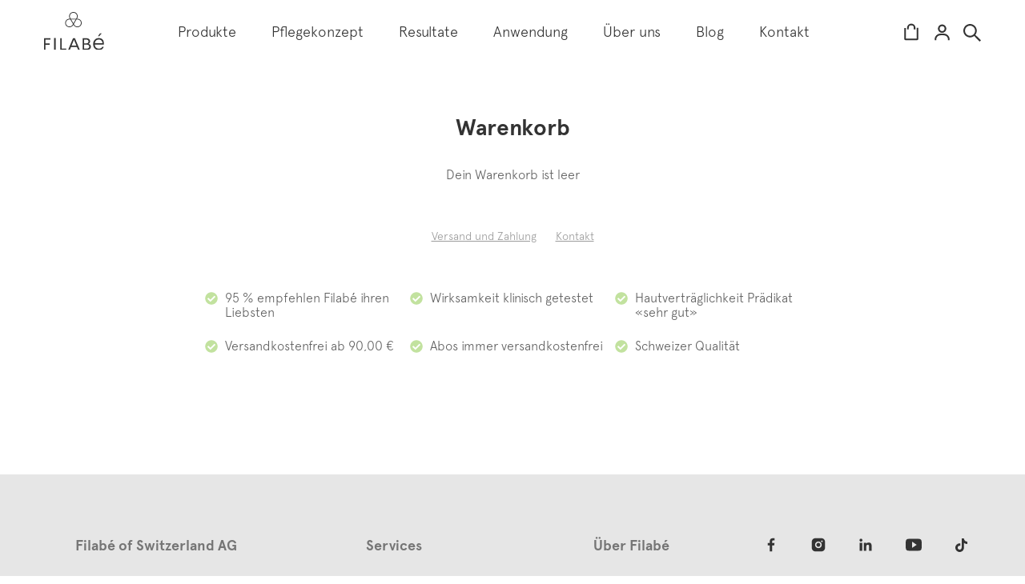

--- FILE ---
content_type: text/html; charset=UTF-8
request_url: https://www.filabe.de/shop/cart/?added=balanced-skin
body_size: 6603
content:
<!DOCTYPE html>
<html lang="de">
<head>
    <meta charset="utf-8">
    <meta http-equiv="X-UA-Compatible" content="IE=edge">

    <link rel="shortcut icon" href="/shop/build/shop/images/favicon.66b3b828.ico" type="image/vnd.microsoft.icon" />

    <title>Shop Filabé Deutschland | Warenkorb</title>

    <meta content="width=device-width, initial-scale=1, maximum-scale=1, user-scalable=no" name="viewport">

        
            <link rel="stylesheet" href="/shop/build/shop/shop-entry.b410bdbd.css">



        
    <script type="text/javascript">
    window.dataLayer = window.dataLayer || [];
            window.dataLayer.push({"env":"prod","route":"sylius_shop_cart_summary","channel":{"code":"filabe_de","name":"Filab\u00e9 Deutschland"},"locale":"de","currency":"EUR"});
    </script>

<!-- Google Tag Manager  -->
<script>(function(w,d,s,l,i){w[l]=w[l]||[];w[l].push({'gtm.start':
        new Date().getTime(),event:'gtm.js'});var f=d.getElementsByTagName(s)[0],
        j=d.createElement(s),dl=l!='dataLayer'?'&l='+l:'';j.async=true;j.src=
        'https://www.googletagmanager.com/gtm.js?id='+i+dl;f.parentNode.insertBefore(j,f);
    })(window,document,'script','dataLayer','GTM-N2D8DN6');</script>
<!-- End Google Tag Manager -->

<script type="text/javascript">
    var gtmEnhancedEcommerceCurrencyCode = 'EUR';
</script>
<script type="text/javascript">
    var productImpressions = window.productImpressions || (window.productImpressions = []);
</script>
<script type="text/javascript">
    var productDetails = window.productDetails || (window.productDetails = []);
</script>
<script type="text/javascript">
    var checkoutStepsConfiguration = window.checkoutStepsConfiguration || (window.checkoutStepsConfiguration = {"enabled":true,"steps":{"1":[{"event":"click","selector":"a[href$='\/checkout\/']"}],"2":[{"event":"submit","selector":"form[name=sylius_checkout_address]"}],"3":[{"event":"submit","selector":"form[name=sylius_checkout_select_shipping]","option":"enhancedEcommerceCheckoutGetChoiceValue"}],"4":[{"event":"submit","selector":"form[name=sylius_checkout_select_payment]","option":"enhancedEcommerceCheckoutGetChoiceValue"}]}});
</script>



    <style>
        .svg-inline--fa.fa-w-16{
            width: 16px;
        }

        .svg-inline--fa.fa-w-14 {
            width: 17.5px;
        }
    </style>
</head>

<body>
<!-- Google Tag Manager (noscript) -->
<noscript><iframe src="https://www.googletagmanager.com/ns.html?id=GTM-N2D8DN6"
                  height="0" width="0" style="display:none;visibility:hidden"></iframe></noscript>
<!-- End Google Tag Manager (noscript) -->



    
        
<header class="page-header">

    <div class="page-header__inner">
        <nav class="mainNav">
            <a class="headerIcon mainNav__toggle" href="#">Menu</a>

            <!-- submenu here -->
            <ul class="mainNav__list">
                <li><a data-event="topnav" data-action="click-nav" data-label="home" class="mainNav__item mainNav__item--mobile"
                       href="/">Home</a>
                </li>
                <li><a data-event="topnav" data-action="click-nav" data-label="produkte" class="mainNav__item"
                       href="/produkte">Produkte</a>
                </li>
                <li><a data-event="topnav" data-action="click-nav" data-label="pflegekonzept" class="mainNav__item"
                       href="/pflegekonzept">Pflegekonzept</a>
                </li>
                <li><a data-event="topnav" data-action="click-nav" data-label="resultate" class="mainNav__item"
                       href="/filabe-resultate">Resultate</a>
                </li>
                <li><a data-event="topnav" data-action="click-nav" data-label="anwendung" class="mainNav__item"
                       href="/anwendung">Anwendung</a>
                </li>
                <li><a data-event="topnav" data-action="click-nav" data-label="ueber-filabe" class="mainNav__item"
                       href="/ueber-filabe">Über uns</a>
                </li>
                <li><a data-event="topnav" data-action="click-nav" data-label="blog" class="mainNav__item"
                       href="/blog">Blog</a>
                </li>
                <li><a data-event="topnav" data-action="click-nav" data-label="kontakt" class="mainNav__item"
                       href="/kontakt">Kontakt</a>
                </li>


            </ul>
        </nav>

        <a data-event="topnav" data-action="click-nav" data-label="logo" class="logo logo--desktop" href="/">
            <img src="/shop/build/shop/images/filabe_black.83ccec99.svg" alt="FILABÉ">
        </a>

        <a data-event="topnav" data-action="click-nav" data-label="logo" class="logo logo--mobile" href="/">
            <img src="/shop/build/shop/images/Filabe_logo_dark_mobile.05f4ff73.svg" alt="FILABÉ">
        </a>

        <nav class="shopNav">

                                        

            <a data-event="topnav" data-action="click-nav" data-label="warenkorb" class="headerIcon shopNav__cart" href="/shop/cart/">
                Warenkorb
            </a>

            <a data-event="topnav" data-action="click-nav" data-label="profil" class="headerIcon shopNav__account" href="/shop/account/dashboard">
                Mein Account
            </a>

            <a data-event="topnav" data-action="click-nav" data-label="search" class="headerIcon shopNav__search" href="/suchen">
                Suche
            </a>
        </nav>
    </div>


</header>


    <section>
                    
    <div class="pageTitle">
        <h1 class="pageTitle__main">Warenkorb</h1>
    </div>


    




        


                                                            
        


            <div class="cart">
                                <div class="message--info message" >
                Dein Warenkorb ist leer
    </div>


        
        <div class="cart__info">
            <ul class="cart__infoLinks">
                <li>
                    <a class="button--overlay">Versand und Zahlung</a>
                    <div class="overlay__content">
                        <div class="productInfo">
                            <h2 class="productInfo__title">Versand und Zahlung</h2>
                            <div class="productInfo__intro">
                                <h3>Angebotene Zahlungsmöglichkeiten</h3>
                                <p>
                                                                            Paypal,
                                                                            Kreditkarte,
                                                                            Vorauskasse,
                                                                            Rechnung,
                                                                            Rechnung,
                                                                            SEPA Lastschrift
                                                                    </p>
                                
                                <h3>Allgemeine Versandkostenregelung für diesen Shop</h3>
                                <p>Versandkosten-Obergrenze pro Bestellung:             
    3,95 €<br>
                                    Versandkostenfrei ab             
    90,00 €.<br>
                                                                            Abos immer versand­kostenfrei
                                                                    </p>
                                <p>Versand nur innerhalb Deutschland und Österreich möglich.</p>

                                <h3>Lieferzeit</h3>
                                <p>Filabé wird per DHL an Adressen in Deutschland verschickt und in der Regel innerhalb von 2-3 Arbeitstagen zugestellt.</p>
                                                            </div>
                        </div>
                    </div></li>
                <li><a target="_blank" href="/kontakt">Kontakt</a></li>
            </ul>

            <ul class="cart__infoWhy">
                <li><svg class="svg-inline--fa fa-check-circle fa-w-16" aria-hidden="true" data-fa-processed="" data-prefix="fas" data-icon="check-circle" role="img" xmlns="http://www.w3.org/2000/svg" viewBox="0 0 512 512"><path fill="currentColor" d="M504 256c0 136.967-111.033 248-248 248S8 392.967 8 256 119.033 8 256 8s248 111.033 248 248zM227.314 387.314l184-184c6.248-6.248 6.248-16.379 0-22.627l-22.627-22.627c-6.248-6.249-16.379-6.249-22.628 0L216 308.118l-70.059-70.059c-6.248-6.248-16.379-6.248-22.628 0l-22.627 22.627c-6.248 6.248-6.248 16.379 0 22.627l104 104c6.249 6.249 16.379 6.249 22.628.001z"></path></svg>95 % empfehlen<br> Filabé ihren Liebsten
                </li><li><svg class="svg-inline--fa fa-check-circle fa-w-16" aria-hidden="true" data-fa-processed="" data-prefix="fas" data-icon="check-circle" role="img" xmlns="http://www.w3.org/2000/svg" viewBox="0 0 512 512"><path fill="currentColor" d="M504 256c0 136.967-111.033 248-248 248S8 392.967 8 256 119.033 8 256 8s248 111.033 248 248zM227.314 387.314l184-184c6.248-6.248 6.248-16.379 0-22.627l-22.627-22.627c-6.248-6.249-16.379-6.249-22.628 0L216 308.118l-70.059-70.059c-6.248-6.248-16.379-6.248-22.628 0l-22.627 22.627c-6.248 6.248-6.248 16.379 0 22.627l104 104c6.249 6.249 16.379 6.249 22.628.001z"></path></svg>Wirksamkeit<br> klinisch getestet
                </li><li><svg class="svg-inline--fa fa-check-circle fa-w-16" aria-hidden="true" data-fa-processed="" data-prefix="fas" data-icon="check-circle" role="img" xmlns="http://www.w3.org/2000/svg" viewBox="0 0 512 512"><path fill="currentColor" d="M504 256c0 136.967-111.033 248-248 248S8 392.967 8 256 119.033 8 256 8s248 111.033 248 248zM227.314 387.314l184-184c6.248-6.248 6.248-16.379 0-22.627l-22.627-22.627c-6.248-6.249-16.379-6.249-22.628 0L216 308.118l-70.059-70.059c-6.248-6.248-16.379-6.248-22.628 0l-22.627 22.627c-6.248 6.248-6.248 16.379 0 22.627l104 104c6.249 6.249 16.379 6.249 22.628.001z"></path></svg>Hautverträglichkeit<br> Prädikat «sehr gut»
                    </li><li><svg class="svg-inline--fa fa-check-circle fa-w-16" aria-hidden="true" data-fa-processed="" data-prefix="fas" data-icon="check-circle" role="img" xmlns="http://www.w3.org/2000/svg" viewBox="0 0 512 512"><path fill="currentColor" d="M504 256c0 136.967-111.033 248-248 248S8 392.967 8 256 119.033 8 256 8s248 111.033 248 248zM227.314 387.314l184-184c6.248-6.248 6.248-16.379 0-22.627l-22.627-22.627c-6.248-6.249-16.379-6.249-22.628 0L216 308.118l-70.059-70.059c-6.248-6.248-16.379-6.248-22.628 0l-22.627 22.627c-6.248 6.248-6.248 16.379 0 22.627l104 104c6.249 6.249 16.379 6.249 22.628.001z"></path></svg>Versandkostenfrei ab             
    90,00 €                </li><li><svg class="svg-inline--fa fa-check-circle fa-w-16" aria-hidden="true" data-fa-processed="" data-prefix="fas" data-icon="check-circle" role="img" xmlns="http://www.w3.org/2000/svg" viewBox="0 0 512 512"><path fill="currentColor" d="M504 256c0 136.967-111.033 248-248 248S8 392.967 8 256 119.033 8 256 8s248 111.033 248 248zM227.314 387.314l184-184c6.248-6.248 6.248-16.379 0-22.627l-22.627-22.627c-6.248-6.249-16.379-6.249-22.628 0L216 308.118l-70.059-70.059c-6.248-6.248-16.379-6.248-22.628 0l-22.627 22.627c-6.248 6.248-6.248 16.379 0 22.627l104 104c6.249 6.249 16.379 6.249 22.628.001z"></path></svg>Abos immer versand&shy;kostenfrei<!-- <i class="fas fa-check-circle"></i> -->
                </li><li><svg class="svg-inline--fa fa-check-circle fa-w-16" aria-hidden="true" data-fa-processed="" data-prefix="fas" data-icon="check-circle" role="img" xmlns="http://www.w3.org/2000/svg" viewBox="0 0 512 512"><path fill="currentColor" d="M504 256c0 136.967-111.033 248-248 248S8 392.967 8 256 119.033 8 256 8s248 111.033 248 248zM227.314 387.314l184-184c6.248-6.248 6.248-16.379 0-22.627l-22.627-22.627c-6.248-6.249-16.379-6.249-22.628 0L216 308.118l-70.059-70.059c-6.248-6.248-16.379-6.248-22.628 0l-22.627 22.627c-6.248 6.248-6.248 16.379 0 22.627l104 104c6.249 6.249 16.379 6.249 22.628.001z"></path></svg>Schweizer Qualität
                </li>
            </ul>
        </div>
    </div>




        

    </section>

    
    <footer class="footer">
    <div class="footer__inner">

                            
                            
        <nav class="footerNav">

            <div class="footerNav__section">
                <button type="button" class="footerNav__toTop"><img src="/shop/build/shop/images/icon_UP.367ecfc5.png"></button>
                <h4 class="footerNav__sectionTitle">Filabé of Switzerland AG</h4>
                <div class="footerNav__content" style="display: block">
                    <p class="footer__claim">
                        Filabé ist Experte für die Behandlung von Hautproblemen und vertritt einen revolutionären wissenschaftlichen Ansatz in der Hautpflege

                        <img class="footer__swiss" src="/shop/build/shop/images/Swiss-made.443bf423.svg">
                        <img class="footer__swiss footer__swiss--mobile" src="/shop/build/shop/images/Swiss-made-mobile.8422d223.svg">

                    </p>
                </div>

            </div>
            <div class="footerNav__section">
                <h4 class="footerNav__sectionTitle footerNav__sectionToggle">Services</h4>
                <ul class="footerNav__list footerNav__content">

                    <li class="footerNav__subLink">
                        <a data-event="footernav" data-action="click-nav"
                           data-label="account"
                           href="/shop/account/dashboard">Mein Account</a>
                    </li>

                    <li class="footerNav__subLink">
                        <a data-event="footernav" data-action="click-nav"
                           data-label="product-finder"
                           href="/produkt-finder">Produkt-Finder</a>
                    </li>

                                             <li class="footerNav__subLink"><a data-event="footernav" data-action="click-nav" data-label="wiederrufeinzel" href="/widerrufsrecht">Widerrufsrecht Einzelbestellung</a></li>
                        <li class="footerNav__subLink"><a data-event="footernav" data-action="click-nav" data-label="wiederrufabo" href="/widerrufsrechtabo">Widerrufsrecht Abo</a></li>
                        <li class="footerNav__subLink"><a data-event="footernav" data-action="click-nav" data-label="kontakt" href="/kontakt">Kontakt</a>
                    
                    
                    <li class="footerNav__subLink">
                        <a data-event="footernav" data-action="click-nav" data-label="faq"
                           href="/faq">FAQ</a>
                    </li>

                </ul>
            </div>

            <div class="footerNav__section">
                <h4 class="footerNav__sectionTitle footerNav__sectionToggle">Über Filabé</h4>
                <ul class="footerNav__list footerNav__content">

                    <li class="footerNav__subLink"><a data-event="footernav" data-action="click-nav" data-label="ueberuns" href="/ueber-filabe">Filabé of Switzerland</a></li>
                    <li class="footerNav__subLink"><a data-event="footernav" data-action="click-nav" data-label="plfegekonzept" href="/pflegekonzept">Pflegekonzept</a></li>
                    <li class="footerNav__subLink"><a data-event="footernav" data-action="click-nav" data-label="impressum" href="/impressum">Impressum</a></li>
                                            <li class="footerNav__subLink">
                            <a data-event="footernav" data-action="click-nav" data-label="inhaltsstoffe" href="/inhaltsstoffe">Inhaltsstoffe</a>
                        </li>
                        <li class="footerNav__subLink">
                            <a data-event="footernav" data-action="click-nav" data-label="sustainability" href="/nachhaltigkeit">Nachhaltigkeit</a>
                        </li>
                                        <li class="footerNav__subLink"><a data-event="footernav" data-action="click-nav" data-label="jobs" href="/jobs">Karriere</a></li>
                                    </ul>

            </div>
            <div class="footerNav__section footerNav__section--alwaysOpen"> <!-- footerNav__section--alwaysOpen -->
                <h4 class="footerNav__sectionTitle footerNav__sectionToggle">Social Media</h4>
                <div class="footerNav__social footerNav__content">
                    <a data-event="footernav" data-action="click-nav" data-label="facebook" href="https://www.facebook.com/Filabe.of.Switzerland" target="_blank" class="social social--facebook">
                        <svg width="22" height="22" viewBox="0 0 22 22" fill="none" xmlns="http://www.w3.org/2000/svg">
                            <path d="M12.2804 19.2474V11.7344H14.815L15.1918 8.7928H12.2804V6.91914C12.2804 6.0703 12.5169 5.48914 13.7352 5.48914H15.2789V2.86655C14.5281 2.78589 13.7728 2.74739 13.0174 2.75014C10.7771 2.75014 9.23894 4.1178 9.23894 6.62855V8.7873H6.72086V11.7289H9.24444V19.2474H12.2804Z" fill="#333333"></path>
                        </svg>
                    </a>
                    <a data-event="footernav" data-action="click-nav" data-label="instagram" href="https://www.instagram.com/filabe_of_switzerland/" target="_blank" class="social social--instagram">
                        <svg width="20" height="20" viewBox="0 0 20 20" fill="none" xmlns="http://www.w3.org/2000/svg">
                            <g clip-path="url(#clip0_3341_3015)">
                                <path d="M9.99999 1.66669C12.2642 1.66669 12.5467 1.67502 13.435 1.71669C14.3225 1.75835 14.9267 1.89752 15.4583 2.10419C16.0083 2.31585 16.4717 2.60252 16.935 3.06502C17.3587 3.4816 17.6866 3.98551 17.8958 4.54169C18.1017 5.07252 18.2417 5.67752 18.2833 6.56502C18.3225 7.45335 18.3333 7.73585 18.3333 10C18.3333 12.2642 18.325 12.5467 18.2833 13.435C18.2417 14.3225 18.1017 14.9267 17.8958 15.4584C17.6872 16.0148 17.3593 16.5189 16.935 16.935C16.5183 17.3586 16.0144 17.6865 15.4583 17.8959C14.9275 18.1017 14.3225 18.2417 13.435 18.2834C12.5467 18.3225 12.2642 18.3334 9.99999 18.3334C7.73582 18.3334 7.45332 18.325 6.56499 18.2834C5.67749 18.2417 5.07332 18.1017 4.54166 17.8959C3.98526 17.6871 3.48126 17.3591 3.06499 16.935C2.64116 16.5185 2.31327 16.0146 2.10416 15.4584C1.89749 14.9275 1.75832 14.3225 1.71666 13.435C1.67749 12.5467 1.66666 12.2642 1.66666 10C1.66666 7.73585 1.67499 7.45335 1.71666 6.56502C1.75832 5.67669 1.89749 5.07335 2.10416 4.54169C2.31269 3.98517 2.64066 3.48112 3.06499 3.06502C3.48138 2.64105 3.98535 2.31313 4.54166 2.10419C5.07332 1.89752 5.67666 1.75835 6.56499 1.71669C7.45332 1.67752 7.73582 1.66669 9.99999 1.66669ZM9.99999 5.83335C8.89492 5.83335 7.83511 6.27234 7.05371 7.05374C6.27231 7.83514 5.83332 8.89495 5.83332 10C5.83332 11.1051 6.27231 12.1649 7.05371 12.9463C7.83511 13.7277 8.89492 14.1667 9.99999 14.1667C11.1051 14.1667 12.1649 13.7277 12.9463 12.9463C13.7277 12.1649 14.1667 11.1051 14.1667 10C14.1667 8.89495 13.7277 7.83514 12.9463 7.05374C12.1649 6.27234 11.1051 5.83335 9.99999 5.83335ZM15.4167 5.62502C15.4167 5.34875 15.3069 5.0838 15.1116 4.88845C14.9162 4.6931 14.6513 4.58335 14.375 4.58335C14.0987 4.58335 13.8338 4.6931 13.6384 4.88845C13.4431 5.0838 13.3333 5.34875 13.3333 5.62502C13.3333 5.90129 13.4431 6.16624 13.6384 6.36159C13.8338 6.55694 14.0987 6.66669 14.375 6.66669C14.6513 6.66669 14.9162 6.55694 15.1116 6.36159C15.3069 6.16624 15.4167 5.90129 15.4167 5.62502ZM9.99999 7.50002C10.663 7.50002 11.2989 7.76341 11.7678 8.23225C12.2366 8.70109 12.5 9.33698 12.5 10C12.5 10.6631 12.2366 11.2989 11.7678 11.7678C11.2989 12.2366 10.663 12.5 9.99999 12.5C9.33695 12.5 8.70106 12.2366 8.23222 11.7678C7.76338 11.2989 7.49999 10.6631 7.49999 10C7.49999 9.33698 7.76338 8.70109 8.23222 8.23225C8.70106 7.76341 9.33695 7.50002 9.99999 7.50002Z" fill="#333333"></path>
                            </g>
                            <defs>
                                <clipPath id="clip0_3341_3015">
                                    <rect width="20" height="20" fill="white"></rect>
                                </clipPath>
                            </defs>
                        </svg>
                    </a>
                    <a data-event="footernav" data-action="click-nav" data-label="linked-in" href="https://www.linkedin.com/company/filag-schweiz-ag" target="_blank" class="social social--linked-in">
                        <svg width="20" height="20" viewBox="0 0 20 20" fill="none" xmlns="http://www.w3.org/2000/svg">
                            <path d="M4.1525 5.99774C5.15949 5.99774 5.97583 5.18141 5.97583 4.17441C5.97583 3.16741 5.15949 2.35107 4.1525 2.35107C3.1455 2.35107 2.32916 3.16741 2.32916 4.17441C2.32916 5.18141 3.1455 5.99774 4.1525 5.99774Z" fill="#333333"></path>
                            <path d="M7.6975 7.37939V17.4952H10.8383V12.4927C10.8383 11.1727 11.0867 9.89439 12.7233 9.89439C14.3375 9.89439 14.3575 11.4036 14.3575 12.5761V17.4961H17.5V11.9486C17.5 9.22356 16.9133 7.12939 13.7283 7.12939C12.1992 7.12939 11.1742 7.96856 10.755 8.76273H10.7125V7.37939H7.6975ZM2.57916 7.37939H5.725V17.4952H2.57916V7.37939Z" fill="#333333"></path>
                        </svg>
                    </a>
                    <a data-event="footernav" data-action="click-nav" data-label="youtube" href="https://www.youtube.com/@FilabeSwitzerland" target="_blank" class="social social--youtube">
                        <svg width="20" height="20" viewBox="0 0 20 20" fill="none" xmlns="http://www.w3.org/2000/svg">
                            <g clip-path="url(#clip0_3341_3024)">
                                <path d="M19.8672 5.8125C19.8672 4.05469 18.5742 2.64062 16.9766 2.64062C14.8125 2.53906 12.6055 2.5 10.3516 2.5C10.2344 2.5 10.1172 2.5 10 2.5C9.88281 2.5 9.76562 2.5 9.64844 2.5C7.39844 2.5 5.1875 2.53906 3.02344 2.64062C1.42969 2.64062 0.136718 4.0625 0.136718 5.82031C0.0390622 7.21094 -0.00390653 8.60156 -2.81856e-07 9.99219C-0.00390653 11.3828 0.0390622 12.7734 0.132812 14.168C0.132812 15.9258 1.42578 17.3516 3.01953 17.3516C5.29297 17.457 7.625 17.5039 9.99609 17.5C12.3711 17.5078 14.6953 17.4609 16.9727 17.3516C18.5703 17.3516 19.8633 15.9258 19.8633 14.168C19.957 12.7734 20 11.3828 19.9961 9.98828C20.0039 8.59766 19.9609 7.20703 19.8672 5.8125ZM8.08594 13.8242V6.14844L13.75 9.98438L8.08594 13.8242Z" fill="#333333"></path>
                            </g>
                            <defs>
                                <clipPath id="clip0_3341_3024">
                                    <rect width="20" height="20" fill="white"></rect>
                                </clipPath>
                            </defs>
                        </svg>
                    </a>
                    <a data-event="footernav" data-action="click-nav" data-label="tiktok" href="https://www.tiktok.com/@filabe.ch" target="_blank" class="social social--tiktok">
                        <svg width="15" height="17" viewBox="0 0 15 17" fill="none" xmlns="http://www.w3.org/2000/svg">
                            <g clip-path="url(#clip0_3341_3028)">
                                <path d="M14.875 6.96967C13.4132 6.97316 11.9873 6.51729 10.7987 5.66645V11.6005C10.7983 12.6996 10.4623 13.7723 9.83581 14.6753C9.20927 15.5783 8.322 16.2684 7.29262 16.6535C6.26324 17.0386 5.14083 17.1003 4.07546 16.8303C3.0101 16.5602 2.05256 15.9714 1.33089 15.1425C0.60922 14.3135 0.157813 13.2841 0.0370294 12.1917C-0.0837541 11.0993 0.131843 9.99603 0.654993 9.02947C1.17814 8.06292 1.98391 7.27911 2.96455 6.78286C3.94519 6.28661 5.05396 6.10157 6.1426 6.25248V9.23711C5.64443 9.08041 5.10949 9.08513 4.61417 9.2506C4.11885 9.41606 3.68848 9.7338 3.38451 10.1585C3.08054 10.5831 2.91853 11.0929 2.92161 11.6152C2.92468 12.1374 3.09269 12.6453 3.40164 13.0663C3.71059 13.4873 4.14467 13.8 4.64191 13.9596C5.13915 14.1192 5.6741 14.1177 6.17039 13.9551C6.66667 13.7925 7.0989 13.4773 7.40536 13.0545C7.71181 12.6316 7.87681 12.1227 7.8768 11.6005V0H10.7987C10.7966 0.246746 10.8173 0.493155 10.8604 0.736113C10.962 1.27848 11.1731 1.79443 11.4808 2.25241C11.7886 2.71039 12.1866 3.10077 12.6504 3.39967C13.3103 3.83599 14.0839 4.06855 14.875 4.06838V6.96967Z" fill="#333333"></path>
                            </g>
                            <defs>
                                <clipPath id="clip0_3341_3028">
                                    <rect width="14.875" height="17" fill="white"></rect>
                                </clipPath>
                            </defs>
                        </svg>
                    </a>

                </div>
            </div>
        </nav>

        <div class="footerCopyright">
            &copy; <a href="/">Filabé of Switzerland AG</a> 2025.
            Alle Rechte vorbehalten.
            <br>
            <a class="footer__legalLink" data-event="footernav" data-action="click-nav" data-label="datenschutz" href="/datenschutz">Datenschutz</a> |
            <a class="footer__legalLink" data-event="footernav" data-action="click-nav" data-label="agb" href="/agb">Geschäftsbedingungen</a></div>
    </div>

</footer>

    
        <script src="/shop/build/shop/shop-entry.67d1898c.js"></script>


<script src="/shop/bundles/brille24syliustierpriceplugin/js/updateProductVariant.js"></script>
<script src="/shop/bundles/brille24syliustierpriceplugin/js/updateProduct.js"></script>
<script src="/shop/bundles/gtmplugin/prototype.events.js"></script>
<script src="/shop/bundles/syliusgtmenhancedecommerceplugin/gtm.enhancedEcommerce.productClicks.js"></script>
<script src="/shop/bundles/syliusgtmenhancedecommerceplugin/gtm.enhancedEcommerce.cart.js"></script>
<script src="/shop/bundles/syliusgtmenhancedecommerceplugin/gtm.enhancedEcommerce.checkout.js"></script>




    
                
                
                                     
                            
        <script>
            var gtmAddToCartProductInfo = {
                name: 'Balanced Skin',
                id: 'balanced-skin',
                sylius_id: 33,
                fb_id: '1516021848pages_commerce_sell5a5ca8584954a6a10808967',
                quantity: 1,
                price: 34.5
            };

            enhancedEcommerceAddToCart(gtmAddToCartProductInfo);
        </script>

    


<script type="text/javascript">
    $(document).ready(function() {
        if (typeof window.productImpressions === 'undefined' || window.productImpressions.length === 0) {
            return;
        }

        dataLayer.push({
            'event': 'productImpressions',
            'ecommerce': {
                'currencyCode': window.gtmEnhancedEcommerceCurrencyCode || '',
                'impressions': window.productImpressions
            }
        });
    });
</script>
<script type="text/javascript">
    $(document).ready(function() {
        if (typeof window.productDetails === 'undefined' || window.productDetails.length === 0) {
            return;
        }

        dataLayer.push({
            'event': 'productDetails',
            'ecommerce': {
                'currencyCode': window.gtmEnhancedEcommerceCurrencyCode || '',
                'detail': window.productDetails
            }
        });
    });
</script>










</body>
</html>


--- FILE ---
content_type: text/css
request_url: https://www.filabe.de/shop/build/shop/shop-entry.b410bdbd.css
body_size: 12172
content:
@charset "UTF-8";html{font-size:62.5%}body{color:#333;font-family:Apercu,Helvetica,sans-serif;margin:0;padding:0}.page-header,body{background-color:#fff;font-size:1.6rem}.page-header{color:#fff;left:0;padding:0 .8rem;position:fixed;right:0;top:0;z-index:2}.page-header__inner{box-sizing:border-box;display:grid;grid-template-columns:1fr 1fr 1fr;margin:0 auto;max-width:1200px;padding:1.5rem 7px;width:100%}.page-header .logo--mobile{display:block;transform:translateX(-1.5px) translateY(-1px)}.page-header .logo--desktop{display:none}.page-header .logo img{display:block;height:auto;margin:0 auto;width:53px}@media screen and (min-width:1068px){.page-header{padding:0}.page-header__inner{box-sizing:border-box;padding:15px}.page-header .logo--desktop{display:block}.page-header .logo--mobile{display:none}.page-header .logo img{height:auto;width:75px}.page-header__inner{-webkit-box-align:center;-ms-flex-align:center;-webkit-box-direction:normal;-webkit-box-orient:horizontal;-webkit-box-pack:justify;-ms-flex-pack:justify;-webkit-align-items:center;-moz-align-items:center;align-items:center;display:-webkit-box;display:-webkit-flex;display:-moz-flex;display:-ms-flexbox;display:flex;-webkit-flex-direction:row;-moz-flex-direction:row;-ms-flex-direction:row;flex-direction:row;-webkit-justify-content:space-between;-moz-justify-content:space-between;justify-content:space-between}.page-header__inner .mainNav{order:2;width:auto}.page-header__inner .logo{order:1}.page-header__inner .shopNav{order:3;width:auto}.page-header--small .page-header__inner{padding-bottom:.5rem;padding-top:.5rem}}.footer__inner{background:#e6e6e6;box-sizing:border-box;margin:0 auto;max-width:1200px;width:100%}.footer__claim{text-wrap:balance;color:#333;font-size:16px;line-height:26px;text-align:center}.footer__claim img{margin:25px auto 0}.footer__swiss{display:none}.footer__swiss--mobile{display:block}.footer__legalLink{color:#757575!important;text-decoration:underline!important;text-underline-offset:5px}.footer a{transition:color .15s ease-in-out}.footer a:hover{color:#df4661}.footer:after{clear:both;content:"";height:0}.footer__logo{display:block;margin:3rem auto;padding-top:3rem;width:90px}.footer__logo path{fill:#df4661!important}.footerNav{display:flex;flex-direction:column;font-family:Apercu,sans-serif;font-size:1.5rem;font-weight:300;margin-bottom:0}.footerNav__toTop{appearance:none;background:0;border:0;cursor:pointer;display:block;margin:0 auto;padding:30px 0 20px;text-align:center}.footerNav__toTop:focus{box-shadow:none;outline:0}.footerNav__toTop img{display:block;height:40px;width:40px}.footerNav__section{border-top:1px solid hsla(0,0%,100%,.1);margin:0 1.2rem;padding:0}.footerNav__section:first-child{border-top:none;order:1}.footerNav__section:first-child .footerNav__sectionTitle{display:none}.footerNav__section:nth-child(2){order:3}.footerNav__section:nth-child(3){order:2}.footerNav__section:nth-child(4){order:4}.footerNav__section:nth-child(4) .footerNav__sectionTitle{display:none}.footerNav__section--open .footerNav__sectionTitle:after{transform:rotate(-90deg)}.footerNav__section--alwaysOpen .footerNav__content{display:block}.footerNav__section--alwaysOpen .footerNav__social{display:flex}.footerNav__sectionTitle{color:#757575;cursor:pointer;font-family:Apercu,sans-serif;font-size:18px;font-weight:600;line-height:1;margin:0;padding:45px 0 8px;position:relative;text-align:center}.footerNav__sectionTitle:after{color:#979797;content:"›";display:inline-block;font-family:Apercu,sans-serif;font-size:1.8rem;font-weight:300;margin-left:5px;position:static;top:18px;transform:rotate(90deg);transition:transform .25s}.footerNav__content{display:none;padding:1rem 0}.footerNav__content p{margin:0;padding-bottom:.7rem}.footerNav__list{list-style:none;margin:20px 0 0;padding:0;text-align:center}.footerNav__subLink{margin-bottom:2.25rem}.footerNav__subLink a{color:#333;font-size:16px;text-decoration:none}.footerNav__social{display:flex;justify-content:space-around;margin-bottom:20px;margin-top:40px;padding:0}.footerNav__newsletter{text-align:center}.footerNav__newsletter input{background:#fff;border:#fff;box-sizing:border-box;color:#333;display:block;font-family:Apercu,sans-serif;font-size:16px;font-weight:300;letter-spacing:.125rem;margin-bottom:.8rem;padding:1rem;text-transform:uppercase;width:100%}.footerNav__newsletter input::placeholder{color:#a2a2a2}.footerNav__newsletter .button{display:inline-block}.footerNav__social{text-align:center}.footerNav .social{align-items:center;box-sizing:border-box;display:flex;height:36px;justify-content:center;margin-right:.8rem;overflow:hidden;position:relative;transition:border-color .15s ease-in-out;width:36px}.footerNav .social svg{fill:currentColor;color:#df4661;height:auto;transition:color .15s ease-in-out}.footerNav .social:hover{border-color:#fff}.footerNav .social:hover svg{color:#fff}.footerCopyright,.footerNavLinks{color:#8a8a8a;display:block;font-family:Apercu,sans-serif;font-size:1.4rem;font-weight:300;padding:1rem 1.6rem 1.6rem;text-align:center}.footerNavLinks{padding-bottom:0;padding-top:1.6rem}.footerCopyright{border-top:1px solid #75757585;box-sizing:border-box;color:#757575;line-height:20px;margin:0 1rem;padding:12px 20px;text-align:center}.footerCopyright br{display:block}.footerCopyright a{color:#757575;display:inline-block;margin-right:0;text-decoration:none;white-space:nowrap}@media screen and (min-width:768px){.footer{background:#e6e6e6;margin-top:8rem;padding:0 .8rem;position:relative}.footer__swiss{display:block}.footer__swiss--mobile{display:none}.footer__inner{padding:0 5%}.footer__logo{margin:0 auto;width:150px}.footerCopyright,.footerNavLinks{display:block;padding-bottom:1.6rem;padding-top:1rem;position:relative}.footerCopyright a,.footerNavLinks a{margin-right:3.2rem}.footerCopyright br,.footerNavLinks br{display:none}.footerNav{color:hsla(0,0%,100%,.7);display:-webkit-box;display:-webkit-flex;display:-moz-flex;display:-ms-flexbox;display:flex;flex-direction:row;font-size:1.8rem;padding-bottom:2rem}.footerNav__toTop{display:none}.footerNav__section{border:none;margin:0;padding-top:6rem;text-align:center;width:33.33333%}.footerNav__section:first-child .footerNav__sectionTitle{display:block}.footerNav__section:nth-child(2){order:2}.footerNav__section:nth-child(3){order:3}.footerNav__sectionTitle{margin-bottom:24px;padding-top:20px}.footerNav__sectionTitle:after{display:none}.footerNav__content,.footerNav__list{display:block;margin-top:0}.footerNav__newsletter{display:none;text-align:right}.footerNav__social{margin-top:10px}.footerNavLinks{box-sizing:border-box;display:-webkit-box;display:-webkit-flex;display:-moz-flex;display:-ms-flexbox;display:flex;float:right;font-size:1.3rem;text-align:right;width:50%}.footerCopyright{font-size:12px;line-height:32px;margin-top:30px}.footerCopyright a{color:#757575;margin-right:0}.footerNav__subLink{margin-bottom:.8rem}}@media screen and (min-width:1200px){.footer{padding:0}.footer__inner{padding:0;width:1188px}}.hidden{display:none}@-webkit-keyframes sk-rotateplane{0%{-webkit-transform:perspective(120px)}50%{-webkit-transform:perspective(120px) rotateY(180deg)}to{-webkit-transform:perspective(120px) rotateY(180deg) rotateX(180deg)}}@keyframes sk-rotateplane{0%{transform:perspective(120px) rotateX(0deg) rotateY(0deg);-webkit-transform:perspective(120px) rotateX(0deg) rotateY(0deg)}50%{transform:perspective(120px) rotateX(-180.1deg) rotateY(0deg);-webkit-transform:perspective(120px) rotateX(-180.1deg) rotateY(0deg)}to{transform:perspective(120px) rotateX(-180deg) rotateY(-179.9deg);-webkit-transform:perspective(120px) rotateX(-180deg) rotateY(-179.9deg)}}.buttons{margin-top:3rem}.buttons--center,.buttons--centered{text-align:center}.buttons--justified{display:flex;justify-content:space-between}@media (max-width:640px){.buttons--justified{display:block;text-align:center}.buttons--justified .button{display:block;margin:.75rem auto 0;width:80%}.buttons--justified .button:first-child{margin-top:0}}button{cursor:pointer}button:focus{outline:none}button::-moz-focus-inner{border:0}input.button{-webkit-appearance:none;-moz-appearance:none;appearance:none}input[type=number]::-webkit-inner-spin-button,input[type=number]::-webkit-outer-spin-button{-webkit-appearance:none;margin:0}input[type=number]{-moz-appearance:textfield}.button{background:transparent;border:1px solid #df4661;border-radius:2.5rem;box-sizing:border-box;color:#df4661;display:inline-block;font-family:Apercu,sans-serif;font-size:2rem;padding:1rem 3rem;text-align:center;text-decoration:none;transition:background-color .25s,color .25s,opacity .25s,border-color .25s}.button:focus,.button:hover{background-color:#df4661;color:#fff}.button--block{display:block;margin:0 auto 1.6rem;width:70%}.button--medium{font-size:1.5rem;padding:1rem 2rem}.button--small{font-size:1.4rem;margin-bottom:.6rem;padding:.8rem 1.5rem}.button--smallblock{display:block;margin:0 auto 1.6rem;padding:1rem 4rem}.button--back{display:inline-block;font-size:1.6rem;margin:1.6rem auto;max-width:none;padding:1rem 2rem}.button--secondary{border-color:#9a9a9a;color:#9a9a9a}.button--secondary:focus,.button--secondary:hover{background:transparent;border-color:#df4661;color:#df4661}.button--close{background:#b2b2b2;border:none;border-radius:2.2rem;box-sizing:border-box;color:#fff;display:inline-block;height:4.4rem;padding:0;width:4.4rem}.button--close .button__icon{position:relative;top:-.2rem}.button--info{-ms-flex-negative:0;-webkit-box-flex:0;-ms-flex-positive:0;border-color:#9a9a9a;border-radius:.9rem;box-sizing:border-box;color:#9a9a9a;display:inline-block;-webkit-flex-grow:0;-moz-flex-grow:0;flex-grow:0;-webkit-flex-shrink:0;-moz-flex-shrink:0;flex-shrink:0;height:1.8rem;padding:0;width:1.8rem}.button--info:focus{color:#818181}.button--info .button__icon{font-size:1.1rem;position:relative;top:-.6rem}.button--info:focus,.button--info:hover{background:transparent;border-color:#eaeaea;color:#9a9a9a}.button--text{background:none;border:none;border-radius:0;color:#aaa;font-family:Apercu,sans-serif;font-size:1.2rem;font-weight:300;padding:0;text-transform:uppercase}.button--text:focus{border-bottom:1px solid #df4661;box-shadow:none}.button--text:focus,.button--text:hover{background:none;color:#df4661}.button--text.active{color:#df4661}.button--text.active,.button--text.active:focus{border-bottom:1px solid #df4661}.button--more{border:none;color:#9a9a9a;font-size:1.6rem;padding:0}.button--more:focus,.button--more:hover{background:transparent;color:#9a9a9a}.button--more .button__icon{background:#d7d7d7;border-radius:.8rem;box-sizing:border-box;color:#818181;font-family:Apercu,sans-serif;font-size:1.2rem;font-weight:700;max-height:1.6rem;position:relative;top:-.2rem;width:1.6rem}.button--more .button__icon,.button--more .button__label{display:inline-block;line-height:1.6rem}.button--unstyled{border:none;box-sizing:border-box;display:block;margin:0;padding:0;width:100%}.button--unstyled:active,.button--unstyled:focus,.button--unstyled:hover{background:none;box-shadow:none;outline:none}.button--link{border:none;border-radius:0;display:inline;font-size:1.4rem;padding:0;text-decoration:underline}.button--link,.button--link:hover{background:none;color:#333}.button--disabled{opacity:.5;pointer-events:none}.addresstype button,.agetype button{background:none;border:none;color:#aaa;font-family:Apercu,sans-serif;font-weight:300;padding:0;text-transform:uppercase}.addresstype button:focus,.agetype button:focus{border-bottom:1px solid #aaa}.addresstype .active,.agetype .active{color:#df4661}.addresstype .active:focus,.agetype .active:focus{border-bottom:1px solid #df4661}.customer-dob-container .hidden{display:none}.checkout-navigation{-webkit-box-pack:justify;-ms-flex-pack:justify;display:-webkit-box;display:-webkit-flex;display:-moz-flex;display:-ms-flexbox;display:flex;-webkit-justify-content:space-between;-moz-justify-content:space-between;justify-content:space-between;margin-bottom:1.6rem;margin-top:3.2rem}@media (max-width:580px){.checkout-navigation{flex-direction:column-reverse}}.checkout-navigation--review{display:block;text-align:right}.checkout-navigation .button{margin:0;padding-left:0;padding-right:0;width:45%}@media (max-width:580px){.checkout-navigation .button{box-sizing:border-box;display:block;margin-top:2rem;width:100%}}.buttons--table{margin:0;text-align:right}.buttons--table .button{font-size:1.4rem;margin:0;padding:.8rem 1.5rem}.cart{color:#606060;font-family:Apercu,sans-serif;font-size:1.4rem;font-weight:300}.cart__emptyMessage{color:#9b9b9b;font-size:1.8rem;line-height:1.5;text-align:center}.cart__emptyMessage .button{display:inline-block;margin-bottom:3rem;margin-top:6rem}.cart__infoLinks{font-size:1.6rem;list-style:none;margin:3.2rem 0;padding:0;text-align:center}.cart__infoLinks li{margin-bottom:.4rem}.cart__infoLinks a{color:#9b9b9b;cursor:pointer;text-decoration:underline}.cart__infoWhy{font-size:1.8rem;list-style:none;margin:3.2rem auto;padding:0;text-align:center}.cart__infoWhy li{margin-bottom:2.4rem}.cart__infoWhy li svg{color:#c2e29f;display:block;margin:0 auto .8rem}.cart__infoWhy a{color:#000}.cart__productName{display:block;font-family:Apercu,sans-serif;font-weight:700}.cart__productImg{height:auto;width:40px}.cart__imageCol{width:45px}.cart__productCol{width:100%}.cart__removeForm{display:inline}.cart__qtyCol{width:0}.cart__totalCol{width:80px}.cart__totalCol span{font-family:Apercu,sans-serif;font-weight:700}.cart__table{border-bottom:2px solid #e6e6e6;border-collapse:collapse;margin-bottom:1.6rem;margin-top:2.4rem;table-layout:fixed;text-align:left;width:100%}.cart__table th{border-bottom:1px solid #e6e6e6;font-weight:400;padding-bottom:.8rem}.cart__table th:first-child{padding-left:0}.cart__table th:last-child{padding-right:0;text-align:right}.cart__table tbody .cart__productRow td{border-bottom:none;padding-top:1.4rem}.cart__table tbody tr:last-child td{border-bottom:none;padding-bottom:1rem}.cart__table tbody td{border-bottom:1px solid #e6e6e6;padding:.5rem;vertical-align:top}.cart__table tbody td:first-child{padding-left:0}.cart__table tbody td:last-child{padding-right:0;text-align:right}.cart__table tbody .cart__productInfo{display:block;margin-bottom:.8rem}.cart__table tbody .numberSelector{text-align:center}.cart__totals{order:2;text-align:left}.cart__totals td{font-family:Apercu,sans-serif;font-size:1.4rem;font-weight:300}.cart__totals td:last-child{text-align:right}.cart__totals tr:last-child td{padding-top:.8rem}.cart__totals b,.cart__totals strong{font-family:Apercu,sans-serif;font-weight:400;font-weight:700}@media screen and (min-width:768px){.cart__calculations{align-items:flex-start;display:flex;justify-content:space-between}}.cart__coupon{order:1}.coupon{margin-top:.25rem}.coupon p{margin:0 0 .5rem}.coupon--open .coupon__toggle,.coupon__form{display:none}.coupon__toggle{margin-bottom:3.2rem}.cart .price,.cart__totals .price{display:inline-block;white-space:nowrap}.cart__totals{margin-bottom:1.6rem;width:100%}.cart__totals td{vertical-align:top}.button__checkout .button,.button__checkout button{display:block;margin:0 auto 1.6rem;width:85%}.coupon{font-family:Apercu,sans-serif;font-size:1.4rem;font-weight:300;margin-bottom:1.6rem}.coupon__toggle{display:inline-block;font-size:1.4rem;margin-bottom:1rem}.coupon__toggleIcon{bottom:-.1rem;display:none;font-family:Apercu,sans-serif;font-size:2rem;font-weight:300;margin-right:2rem;position:relative}.coupon .coupon__form{display:none;margin-bottom:5.4rem}.coupon .coupon__form .button{display:block;margin:0 auto;width:85%}@media screen and (min-width:768px){.coupon .coupon__form .button{display:inline;margin:0;width:auto}}.coupon__input,.coupon__submit{margin-bottom:2rem}.coupon__input input{text-transform:uppercase}.coupon--open .coupon__form{display:block}#subscription-start-date{margin-top:1.6rem}#subscription-start-date .fields{margin:0}@media screen and (min-width:768px){.cart__productCol,.cart__qtyCol{width:auto}.cart__productImg{bottom:-.75rem;height:auto;left:-1rem;margin-right:1rem;position:relative;width:80px}.cart__imageCol{width:100px}.cart__productCol{font-size:1.6rem;line-height:2.2rem}.cart__productName{margin-top:.8rem}.cart__totalCol .price{font-size:1.6rem;margin-top:.8rem}.cart__infoWhy{display:-webkit-box;display:-webkit-flex;display:-moz-flex;display:-ms-flexbox;display:flex;-webkit-flex-wrap:wrap;-moz-flex-wrap:wrap;-ms-flex-wrap:wrap;flex-wrap:wrap}.cart__infoWhy li{box-sizing:border-box;font-size:1.6rem;padding-left:2.5rem;padding-right:1rem;position:relative;text-align:left;width:33.33333%}.cart__infoWhy li br{display:none}.cart__infoWhy li svg{left:0;position:absolute;top:.2rem}.cart__totals{margin-left:auto;width:40%}.cart .coupon{text-align:left;width:50%}.cart .coupon__toggle{padding:0;text-decoration:underline}.cart .coupon__toggleIcon{display:none}.cart .button__checkout{-webkit-box-pack:justify;-ms-flex-pack:justify;-webkit-box-direction:reverse;-webkit-box-orient:horizontal;display:-webkit-box;display:-webkit-flex;display:-moz-flex;display:-ms-flexbox;display:flex;-webkit-flex-direction:row-reverse;-moz-flex-direction:row-reverse;-ms-flex-direction:row-reverse;flex-direction:row-reverse;-webkit-justify-content:space-between;-moz-justify-content:space-between;justify-content:space-between;padding:6rem 9rem 0}.cart .button__checkout .button,.cart .button__checkout button{margin-left:0;margin-right:0;width:auto}.cart .cart__infoLinks{font-size:1.4rem;margin:6rem 0}.cart .cart__infoLinks li{display:inline-block;margin:0 1rem}}.numberSelector--cartRow{-webkit-box-pack:start;-ms-flex-pack:start;-webkit-justify-content:flex-start;-moz-justify-content:flex-start;justify-content:flex-start}.numberSelector--cartRow .numberSelector__button{display:inline-block;height:3.7rem;text-decoration:none;width:3.7rem}.numberSelector--cartRow .numberSelector__input input{font-size:2rem;height:3.7rem;margin-left:1rem}.numberSelector--cartRow form{display:inline}.cart__removeProduct{color:#df4661;float:right;font-size:2rem;margin-right:3.2rem;position:relative;text-decoration:none;top:.2rem}.account{margin:0 -1.6rem -1.6rem}.account__overview{text-align:center}.account__overview>h2{font-weight:400;font-weight:700}.account__overview>h2:before{background:url(/shop/build/shop/images/customersprites.1f35a61b.png) no-repeat;background-position:-238px -34px;background-size:306px 104px;content:"";display:block;height:34px;margin:0 auto;overflow:hidden;position:relative;text-align:center;width:34px}.account__logout{font-size:1.4rem;height:1.6rem;line-height:1.6rem;padding-right:1.6rem;text-align:right}.account__logoutLink{color:#333;display:inline-block;text-decoration:none}.account__logoutLink:before{background:url(/shop/build/shop/images/customersprites.1f35a61b.png) no-repeat;background-position:-274px -7px;background-size:306px 104px;content:"";display:inline-block;height:16px;overflow:hidden;width:34px}.account__nav{clear:both;list-style:none;margin:0;padding:0}.account__item{border-top:1px solid #e6e6e6;padding:0 1.6rem}.account__item>a,.account__item>span{color:#4a4a4a;display:block;font-size:2rem;font-weight:400;padding:3.2rem 0;text-align:center;text-decoration:none}.account__item>a:before,.account__item>span:before{background:url(/shop/build/shop/images/customersprites.1f35a61b.png) no-repeat;background-position:0 0;background-size:306px 104px;content:"";display:block;height:34px;margin:0 auto;overflow:hidden;position:relative;text-align:center;width:34px}.account__item.address_book>a:before,.account__item.address_book>span:before{background-position-x:-34px}.account__item.orders>a:before,.account__item.orders>span:before{background-position-x:-64px}.account__item.subscriptions>a:before,.account__item.subscriptions>span:before{background-position-x:-204px}.account__item.newsletter>a:before,.account__item.newsletter>span:before{background-position-x:-170px}.account__item--current>a,.account__item--current>span{color:#dd4864}.account__item--current .main{margin-bottom:6.4rem}.account__item--current>a:before,.account__item--current>span:before{background-position-y:-34px}.orderInfo{margin:3.2rem auto;table-layout:fixed;width:80%}.orderInfo td,.orderInfo th{font-size:1.6rem;text-align:left;vertical-align:top;white-space:nowrap}.orderInfo th{font-weight:300;padding-right:.4rem;width:200px}.orderInfo td,.orderInfo th{font-family:Apercu,sans-serif}.orderInfo td{font-weight:700}.order__address{font-style:normal;margin-bottom:3.2rem;text-align:left}.order__address .error{color:#df4661;display:block;font-size:1.4rem;margin-top:.6rem}.customer__sectionTitle{border-bottom:1px solid #e6e6e6;color:#333;font-family:Apercu,sans-serif;font-size:1.4rem;font-weight:300;margin:4.8rem 0 2.4rem;padding-bottom:2.4rem;text-align:center}.order__detail{text-align:left}.back-link{display:none}.form__link,.login__forgotPassword{color:#000;font-size:1.4rem}.failedSubscriptions__info{font-size:1.2rem}@media screen and (min-width:768px){.account__overview h2:before{display:inline-block;position:relative;text-align:left;top:.6rem}.account__nav{-webkit-box-pack:justify;-ms-flex-pack:justify;border-bottom:1px solid #e6e6e6;display:-webkit-box;display:-webkit-flex;display:-moz-flex;display:-ms-flexbox;display:flex;-webkit-justify-content:space-between;-moz-justify-content:space-between;justify-content:space-between;margin-bottom:6.4rem}.account__item{border:none;font-size:1.2rem;margin-bottom:-1px}.account__item--current>a{border-bottom:2px solid #dd4864;color:#dd4864}.addressbook{-webkit-box-pack:justify;-ms-flex-pack:justify;display:-webkit-box;display:-webkit-flex;display:-moz-flex;display:-ms-flexbox;display:flex;-webkit-flex-wrap:wrap;-moz-flex-wrap:wrap;-ms-flex-wrap:wrap;flex-wrap:wrap;-webkit-justify-content:space-between;-moz-justify-content:space-between;justify-content:space-between}.addressbook__address{width:50%}.addressbook__address .form-link{margin-bottom:3.2rem}.addressbook__additional{width:100%}.addressbook__addresses{-webkit-flex-wrap:wrap;-moz-flex-wrap:wrap;-ms-flex-wrap:wrap;flex-wrap:wrap}.addressbook__addresses,.addressbook__addresswrap{display:-webkit-box;display:-webkit-flex;display:-moz-flex;display:-ms-flexbox;display:flex}.addressbook__addresswrap{-webkit-box-pack:center;-ms-flex-pack:center;-webkit-justify-content:center;-moz-justify-content:center;justify-content:center}}#payment_form_fields_datatranscw_creditcard .input-box{margin-bottom:1.6rem}#payment_form_fields_datatranscw_creditcard .input-box.multi-control{margin-bottom:0}#payment_form_fields_datatranscw_creditcard .help-block{display:none;margin-bottom:1.6rem}#payment_form_fields_datatranscw_creditcard .multi-control .input-box{display:block}#payment_form_fields_datatranscw_creditcard .card-cvc .input-text{background-position:242px;display:block;width:100%}.sp-methods .form-list{margin-bottom:0}.iwd_opc_payment_method_forms .invalid-card-number,.iwd_opc_payment_method_forms .invalid-cvc-number,.payment-block .invalid-card-number,.payment-block .invalid-cvc-number,.payment-methods .invalid-card-number,.payment-methods .invalid-cvc-number,.sp-methods .invalid-card-number,.sp-methods .invalid-cvc-number{background-position:95%!important}.cw_payment_description{display:none}#payment_form_datatranscw_creditcard{margin-top:2.4rem}.multi-control div select{display:block;margin-bottom:.2rem;width:100%}.expiration-date{margin-bottom:1.6rem}.expiration-date>.input-box{margin:0 -.8rem}.expiration-date>.input-box>div{-webkit-box-pack:justify;-ms-flex-pack:justify;display:-webkit-box;display:-webkit-flex;display:-moz-flex;display:-ms-flexbox;display:flex;-webkit-justify-content:space-between;-moz-justify-content:space-between;justify-content:space-between}.expiration-date>.input-box>div .input-box{margin:0 .8rem;position:relative;width:66.66666%!important}.expiration-date>.input-box>div .input-box:first-child{width:33.333333%!important}.region-content{text-align:left}.region-content h2{font-size:2.1rem;font-weight:300}.region-content h2 p{display:inline-block;margin:0}.region-content .info-page ol{counter-reset:item;font-size:1.6rem;hyphens:auto;margin-left:2.4rem;padding:0}.region-content .info-page ol li{-webkit-hyphens:auto;-moz-hyphens:auto;hyphens:auto;list-style:none;margin-bottom:1.6rem;position:relative;-ms-word-break:break-all;word-break:break-all;word-break:break-word}.region-content .info-page ol li:before{content:counters(item,".") ".";counter-increment:item;float:left;left:-6rem;padding-right:1.6rem;position:absolute;text-align:right;top:0;width:5.2rem}.region-content .info-page ol li>ol{margin-left:1.6rem}@font-face{font-family:Apercu;font-weight:400;src:url(/shop/build/shop/fonts/ApercuRegular.83b693d3.otf) format("opentype")}@font-face{font-family:Apercu;font-weight:700;src:url(/shop/build/shop/fonts/ApercuBold.49e3b9c9.otf) format("opentype")}@font-face{font-family:Apercu;font-style:italic;font-weight:400;src:url(/shop/build/shop/fonts/ApercuItalic.b47cb3b6.otf) format("opentype")}@font-face{font-family:Apercu;font-weight:300;src:url(/shop/build/shop/fonts/ApercuLight.3135dba7.otf) format("opentype")}@font-face{font-family:LeMondeJournal;src:url(/shop/build/shop/fonts/LeMondeJournalStd-Regular.77c244c3.otf) format("opentype")}input:-webkit-autofill,input:-webkit-autofill:focus,input:-webkit-autofill:hover{-webkit-text-fill-color:#4f4f4f!important;-webkit-box-shadow:inset 0 0 0 100px #f7f7f7}.form--narrow{margin:0 auto;max-width:30rem}.form h3{color:#9b9b9b;font-family:Apercu,sans-serif;font-size:1.4rem;font-weight:400;margin:2.4rem 0 1.6rem;text-align:center;text-transform:uppercase}.form__info{margin-top:3.2rem}.form__info p{margin:1.6rem 0}.field{list-style:none;margin:0 0 1.6rem;padding:0;position:relative;text-align:left}.field .field--radio,.field>.field--checkbox{padding:0 0 1.6rem}.field .field--radio:last-child,.field>.field--checkbox:last-child{border-bottom:0}.field__label-small{color:#aaa;font-size:1.2rem;line-height:1.4;margin-top:.5rem}.field--disabled{filter:grayscale(1);opacity:.33}.field .fields h3,.field .wide h3{color:#9b9b9b;font-family:Apercu,sans-serif;font-size:1.2rem;font-weight:300;margin:2.4rem 0 1.6rem;text-align:center;text-transform:uppercase}.field ul{list-style:none;margin:0;padding:0}.field>li{margin-bottom:1.6rem}.field .fields .field{margin-bottom:1.6rem;position:relative}.field .control-group,.field .wide{position:relative}.field .wide{margin-bottom:1.6rem}.field.required label:after{content:"*";font-size:1.2rem;position:relative;top:-.5rem}.field__spinner{left:1.25rem;opacity:0;position:absolute;top:-7px;transition:opacity .05s;width:30px}.field__spinner--visible{opacity:1}.field--link{font-size:1.4rem}.field--checkbox,.field--radio{overflow:hidden;position:relative}.field--checkbox [type=radio]:checked,.field--checkbox [type=radio]:not(:checked),.field--radio [type=radio]:checked,.field--radio [type=radio]:not(:checked){left:-100%;position:absolute}.field--checkbox [type=radio]:checked+label:before,.field--checkbox [type=radio]:not(:checked)+label:before,.field--radio [type=radio]:checked+label:before,.field--radio [type=radio]:not(:checked)+label:before{background:#fff;border:1px solid #9b9b9b;border-radius:100%;box-sizing:border-box;content:"";height:2.6rem;left:0;position:absolute;top:0;width:2.6rem}.field--checkbox [type=radio]:checked+label:before,.field--radio [type=radio]:checked+label:before{border:1px solid #df4661}.field--checkbox [type=radio]:checked+label:after,.field--checkbox [type=radio]:not(:checked)+label:after,.field--radio [type=radio]:checked+label:after,.field--radio [type=radio]:not(:checked)+label:after{background:#df4661;border:1px solid #df4661;border-radius:100%;content:"";height:1.4rem;left:.5rem;position:absolute;top:.5rem;-webkit-transition:all .2s ease;transition:transform .2s ease,opacity .2s ease;width:1.4rem}.field--checkbox [type=radio]:not(:checked)+label:after,.field--radio [type=radio]:not(:checked)+label:after{opacity:0;-webkit-transform:scale(0);transform:scale(0)}.field--checkbox [type=radio]:checked+label:after,.field--radio [type=radio]:checked+label:after{opacity:1;-webkit-transform:scale(1);transform:scale(1)}.field--checkbox [type=checkbox]:checked,.field--checkbox [type=checkbox]:not(:checked),.field--radio [type=checkbox]:checked,.field--radio [type=checkbox]:not(:checked){left:-100%;position:absolute}.field--checkbox [type=checkbox]:checked+label:before,.field--checkbox [type=checkbox]:not(:checked)+label:before,.field--radio [type=checkbox]:checked+label:before,.field--radio [type=checkbox]:not(:checked)+label:before{background:#fff;border:1px solid #9b9b9b;box-sizing:border-box;content:"";height:1.6rem;left:0;position:absolute;top:0;width:1.6rem}.field--checkbox [type=checkbox]:checked+label:before,.field--radio [type=checkbox]:checked+label:before{border:1px solid #df4661}.field--checkbox [type=checkbox]:checked+label:after,.field--checkbox [type=checkbox]:not(:checked)+label:after,.field--radio [type=checkbox]:checked+label:after,.field--radio [type=checkbox]:not(:checked)+label:after{background:#df4661;content:"";height:1.6rem;left:0;position:absolute;top:-.1rem;-webkit-transition:all .2s ease;transition:all .2s ease;width:1.6rem}.field--checkbox [type=checkbox]:not(:checked)+label:after,.field--radio [type=checkbox]:not(:checked)+label:after{opacity:0;-webkit-transform:scale(0);transform:scale(0)}.field--checkbox [type=checkbox]:checked+label:after,.field--radio [type=checkbox]:checked+label:after{opacity:1;-webkit-transform:scale(1);transform:scale(1)}.field--checkbox label,.field--radio label{cursor:pointer;display:inline-block;line-height:2.6rem;padding-left:4rem;position:relative}.field--checkbox label small,.field--radio label small{display:block;margin-top:.25rem;opacity:.75}.field--checkbox [type=checkbox]+label,.field--radio [type=checkbox]+label{line-height:1.6rem}.field--text input,.field--text textarea{-webkit-appearance:none;appearance:none;background:#f7f7f7;border:1px solid #ddd;border-radius:4px;box-sizing:border-box;color:#4f4f4f;display:block;font-family:Apercu,sans-serif;font-size:16px;font-weight:300;letter-spacing:.05rem;line-height:1;padding:2rem 1rem 1rem;width:100%}.field--text input::placeholder,.field--text textarea::placeholder{color:#a2a2a2;letter-spacing:.1rem;opacity:0;text-transform:uppercase}.field--text textarea{line-height:2rem;min-height:12rem}.field--iframe label,.field--select label,.field--text label{color:#b2b2b2;font-family:Apercu,sans-serif;font-size:1.6rem;font-weight:300;left:1.1rem;letter-spacing:.05rem;pointer-events:none;position:absolute;text-transform:uppercase;top:2.2rem;transform-origin:top left;transition:opacity,top,transform,transform-origin;transition-duration:.15s;transition-timing-function:ease-out}.field--iframe label em,.field--select label em,.field--text label em{float:right}.field--iframe label.show,.field--select label.show,.field--text label.show{opacity:1;top:.8rem;transform:scale(.7)}.field--iframe .iframe,.field--select .iframe,.field--text .iframe{background:#f7f7f7;border:1px solid #ddd;border-radius:4px;box-sizing:border-box;color:#4f4f4f;display:block;font-family:Apercu,sans-serif;font-size:16px;font-weight:300;letter-spacing:.05rem;line-height:1;padding:2rem 1rem 1rem;width:100%}.field--iframe label{color:#b2b2b2!important;margin:0!important;text-transform:uppercase!important}.field--radios>label{display:block;margin:0 0 1.6rem}.field--radios .field{padding-bottom:0}.field--textarea label{top:1rem}.field--date label{opacity:1;top:.7rem;transform:scale(.7)}.field--narrow.field--center{margin:0 auto;max-width:20rem}.field--select select{-webkit-appearance:none;-moz-appearance:none;appearance:none;background:#f7f7f7 no-repeat 95%;background-image:url("[data-uri]");background-size:8px auto;border:1px solid #ccc;border-radius:4px;color:#4f4f4f;font-family:Apercu,sans-serif;font-size:16px;font-weight:300;overflow:hidden;padding:2rem 2.4rem 1rem 1rem;text-overflow:ellipsis;text-shadow:none;width:100%}.field--select select.filled{color:#4f4f4f}.field--select select.short{max-width:18rem}.field--select label{opacity:1;pointer-events:all;top:.8rem;transform:scale(.7)}.field--select.error input,.field--select.error select,.field--text.error input,.field--text.error select{border-color:#df4661;display:block}.field--select.error .message,.field--text.error .message{background:#df4661;border-radius:4px;color:#fff;display:inline-block;font-size:1.2rem;margin:.5rem 0 0;padding:.8rem;position:relative;text-align:left}.field--select.error .message:after,.field--text.error .message:after{border-right:10px solid transparent;border-top:10px solid transparent;border-color:#df4661 #df4661 transparent transparent;border-style:solid;border-width:5px 10px 10px;content:" ";left:10px;position:absolute;top:-5px;transform:rotate(-45deg)}.buttons--center{margin:3.2rem 0 5.8rem;text-align:center}@media (max-width:600px){.buttons--center .button{display:block;margin:0 auto 1.6rem;width:85%}}.buttons--center form{display:inline}.buttons__topNav{text-align:center}.help-block,.validation-advice{color:#df4661;font-size:1.2rem;padding:.5rem 1rem 0;text-align:left}.control .help-block,.control .validation-advice{height:0;padding-left:4rem}.help-block{color:#000}.formError{color:#fc6f21;color:#df4661;font-size:1.2rem;margin:2rem auto;max-width:200px;padding:.25rem 1rem 0}input[type=password]+.validation-advice{display:block;position:static}fieldset{border:none;padding:0}fieldset .hidden{display:none}button:focus,input:focus,select:focus,textarea:focus{border-color:#bbb;box-shadow:0 0 4px rgba(0,0,0,.125);outline:none}.fields--equal{display:flex}.fields--equal .field{flex-basis:1;flex-grow:1;margin-right:1.6rem}.fields--equal .field:last-child{margin-right:0}@media (max-width:480px){.fields--equal{display:block}.fields--equal .field{margin-right:0}}.fields--city{display:flex}.fields--city .field{flex:10}.fields--city .field:first-child{flex:1;margin-right:1.6rem;min-width:15rem}@media (max-width:480px){.fields--city .field:first-child{min-width:10rem}}.fields--street{display:flex}.fields--street .field{flex:10;margin-right:1.6rem}.fields--street .field:last-child{flex:1;margin-right:0;min-width:15rem}@media (max-width:480px){.fields--street .field:last-child{min-width:10rem}}p.required{color:#000;font-size:1.2rem;margin:0 0 2rem}.sp-methods .control-group label{cursor:default;font-size:1rem;line-height:1.6rem;padding:0;z-index:2}.zipCity{display:-webkit-box;display:-webkit-flex;display:-moz-flex;display:-ms-flexbox;display:flex}.zipCity .field:first-child{width:30%}.zipCity .field:last-child{margin-left:1.6rem;width:70%}.customer-dob{-webkit-box-pack:justify;-ms-flex-pack:justify;display:-webkit-box;display:-webkit-flex;display:-moz-flex;display:-ms-flexbox;display:flex;-webkit-flex-wrap:wrap;-moz-flex-wrap:wrap;-ms-flex-wrap:wrap;flex-wrap:wrap;-webkit-justify-content:space-between;-moz-justify-content:space-between;justify-content:space-between;margin:0 -.8rem}.customer-dob>div{box-sizing:border-box;padding:0 .8rem;position:relative;width:33.33333%}.customer-dob>div label:first-child{left:1.8rem}.customer-dob>div.validation-advice{max-width:100%;width:100%}.customer-dob-yearonly{display:block;text-align:center}@media screen and (min-width:768px){.name-prefix{max-width:210px}.customer-dob>div{box-sizing:border-box;max-width:80px;padding:0 .8rem;position:relative;width:80px}.customer-dob>div.dob-year{-webkit-box-flex:2;-ms-flex-positive:2;-webkit-flex-grow:2;-moz-flex-grow:2;flex-grow:2;max-width:100%;width:auto}.customer-dob>div.validation-advice{max-width:100%;width:90%}.customer-dob-yearonly>div{margin:0 auto;max-width:120px;width:120px}.customer-dob-full{-webkit-flex-wrap:nowrap;-moz-flex-wrap:nowrap;-ms-flex-wrap:none;flex-wrap:nowrap;margin:0 auto;max-width:360px}}.please-wait{-webkit-box-pack:center;-ms-flex-pack:center;-webkit-box-align:center;-ms-flex-align:center;-webkit-box-direction:normal;-webkit-box-orient:vertical;-webkit-align-items:center;-moz-align-items:center;align-items:center;background:hsla(0,0%,100%,.75);bottom:0;box-shadow:0 0 2rem rgba(0,0,0,.25);box-sizing:border-box;color:transparent;display:-webkit-box;display:-webkit-flex;display:-moz-flex;display:-ms-flexbox;display:flex;-webkit-flex-direction:column;-moz-flex-direction:column;-ms-flex-direction:column;flex-direction:column;font-family:Apercu,sans-serif;font-size:1.2rem;font-weight:300;-webkit-justify-content:center;-moz-justify-content:center;justify-content:center;left:0;padding:2rem;position:fixed;right:0;text-align:center;top:0;transition:all .25s;z-index:999}.please-wait:before{-webkit-animation:sk-rotateplane 1.2s ease-in-out infinite;animation:sk-rotateplane 1.2s ease-in-out infinite;background-color:#dd4863;content:"";height:40px;margin:100px auto;width:40px}.please-wait img{display:none}.header--small .logo__symbol{background-position:15px -70px;height:28px;margin:0 0 .4rem}.header--small .logo__text{background:none;height:0}@media screen and (min-width:1068px){.logo{flex-grow:0;flex-shrink:0;text-align:left;width:75px}.logo img{display:block;height:50px;max-width:none;width:75px}.header--small .logo__symbol{background:url(/shop/build/shop/images/sprite_desktop.76fd4aad.svg) no-repeat 0 -65px;height:30px}}.message{font-size:1.6rem;margin:2rem auto;max-width:540px;opacity:1;padding:0;text-align:center;transition:opacity .25s linear}.message--error{color:red}.message--positive{color:green}.message--hidden{opacity:0}.headerIcon{display:inline-block}.headerIcon img{width:25px}.mainNav__toggle{background:url(/shop/build/shop/images/mobile_left_icons.b888867c.svg) no-repeat;height:24px;overflow:hidden;position:relative;text-indent:100%;top:2px;width:24px}.mainNav__toggle--open{background:url(/shop/build/shop/images/nm-icons.288aef28.svg) no-repeat;background-position:-24px 0;position:absolute;right:2rem;top:2rem;z-index:2}.mainNav__list{background-color:#fff;bottom:0;display:none;left:0;list-style:none;margin:0;overflow:auto;padding:50px 1.6rem 1.6rem;position:fixed;right:0;top:0;z-index:1}.mainNav__item{color:#333;display:block;font-size:24px;font-weight:300;padding:12px 5px;text-align:center;text-decoration:none}.mainNav__item br{display:none}.mainNav__item--active{color:#9b9b9b}.mainNav__item--mobile{display:block}.shopNav{background-size:cover;text-align:right}.shopNav__cart{background:url(/shop/build/shop/images/icons_black.57aaa72c.svg) 0 100%;background-size:cover;height:25px;overflow:hidden;text-indent:100%;transform:translateX(.5px) translateY(1.5px);white-space:nowrap;width:25px}.shopNav__account{background:url(/shop/build/shop/images/icons_black.57aaa72c.svg) bottom;background-size:cover;height:25px;transform:translateX(0) translateY(1.5px);width:25px}.shopNav__account,.shopNav__search{margin-left:10px;overflow:hidden;text-indent:100%;white-space:nowrap}.shopNav__search{background:url(/shop/build/shop/images/suchen.85a59b01.svg) no-repeat 100%;background-size:22px;height:22px;left:44px;position:absolute;top:19px;width:22px}.shopNav__lang{order:3;visibility:hidden;width:42px}@media screen and (min-width:1068px){.mainNav{text-align:center}.mainNav__toggle{display:none}.mainNav__list{-webkit-box-pack:justify;-ms-flex-pack:justify;-webkit-box-align:center;-ms-flex-align:center;-webkit-align-items:center;-moz-align-items:center;align-items:center;background-color:transparent;display:block;display:-webkit-box;display:-webkit-flex;display:-moz-flex;display:-ms-flexbox;display:flex;-webkit-justify-content:space-between;-moz-justify-content:space-between;justify-content:space-between;margin-left:13px;overflow:visible;padding:0;position:static}.mainNav__list li{display:inline-block}.mainNav__list li:first-child,.mainNav__list li:first-child .mainNav__item{margin-left:0}.mainNav__list li:last-child{margin-right:0}.mainNav__item{border-bottom:2px solid transparent;color:#333;display:block;font-size:1.8rem;font-weight:300;line-height:1.7rem;margin-left:9px;margin-right:35px;padding:10px 0;text-decoration:none;white-space:nowrap}.mainNav__item br{display:block}.mainNav__item:hover{background-color:transparent;border-color:#ffffff8f}.mainNav__item--active{color:#fff;opacity:.85}.mainNav__item--mobile{display:none}.shopNav{left:9px;margin-bottom:-.1rem;margin-right:.9rem;position:relative;top:.2rem}.shopNav__search{position:static}}@media screen and (min-width:1188px){.mainNav__item{padding:10px 20px}}@media screen and (min-width:1200px){.mainNav__item{padding:10px 0 8px}}.orderTable{border-collapse:collapse;border-top:1px solid #e6e6e6;margin-top:2.4rem;padding-top:2.4rem;width:100%}.orderTable a{color:#dd4864;text-decoration:none}.orderTable th{font-family:Apercu,sans-serif;font-weight:400;text-align:left;white-space:nowrap}.orderTable td,.orderTable th{font-size:1.2rem;padding:1rem 1.6rem 1rem 0;text-align:left}.orderTable td{border-bottom:1px solid #e6e6e6}.orderTable td.orderTable__number{white-space:nowrap}.orderTable__total{text-align:right;white-space:nowrap}.orderTable .last_date,.orderTable .next_date{text-align:right}@media screen and (min-width:768px){.orderTable td,.orderTable th{font-size:1.6rem}}.overlay{-webkit-overflow-scrolling:touch;background:#fff;bottom:0;left:0;opacity:0;overflow:auto;padding:3.2rem 1.6rem 0;position:fixed;right:0;text-align:center;top:0;transform:scale(.9);transition:transform .25s ease-in-out;z-index:4}.overlay .productInfo{display:block;padding-top:0}.overlay__spinner{background-image:url(/shop/build/shop/images/spinner.6921bede.gif);background-position:50%;background-repeat:no-repeat;background-size:100px;bottom:0;left:0;opacity:0;pointer-events:none;position:fixed;right:0;top:0;transition:opacity .25s}.overlay--spinner .overlay__content{min-height:20rem;opacity:0}.overlay--spinner .overlay__spinner{opacity:1}.overlay .overlay__content{display:block}.overlay .overlay__content p{line-height:1.375}.overlay__content{display:none;margin:0 auto;max-width:720px;opacity:1;transition:opacity .5s}.overlay__content .content>:last-child{margin-bottom:2rem}.overlay__content a{color:#df4661;text-decoration:none}.page--showOverlay{height:100vh;overflow:hidden}.page--showOverlay .overlay__background{background:#fff;bottom:0;display:block;left:0;opacity:.75;position:fixed;right:0;top:0;z-index:3}.overlay__background{display:none}@media screen and (min-width:768px){.overlay{border-radius:.8rem;bottom:3.2rem;box-shadow:0 0 1.6rem rgba(0,0,0,.15);left:3.2rem;right:3.2rem;top:3.2rem}}.pager{font-size:1.4rem}.pager__pages ol{list-style:none;margin:0;padding:0}.pager__pages li{background:#9b9b9b;display:inline-block;height:2.4rem;line-height:2.4rem;text-align:center;width:2.4rem}.pager__pages li a{color:#fff;display:block;text-decoration:none}.pager__pages li.current{background:#dd4863;color:#fff}.product{margin-bottom:5rem;max-width:640px;min-height:200px;text-align:center}.product__overview{background:#fafafa;background:-moz-linear-gradient(top,#fafafa 0,#f8f8f8 45%,#fff 65%,#f8f8f8 85%,#fafafa 100%);background:-webkit-linear-gradient(top,#fafafa,#f8f8f8 45%,#fff 65%,#f8f8f8 85%,#fafafa);background:linear-gradient(180deg,#fafafa 0,#f8f8f8 45%,#fff 65%,#f8f8f8 85%,#fafafa);padding-bottom:6rem}.product__name{display:none}.product__image{padding:7rem 9rem 2rem}.product__image img{display:block;width:100%}.product__priceTeaser{color:#df4661;font-family:Apercu,sans-serif;font-size:24px;font-weight:300;margin-bottom:1rem}.product__toggle{opacity:1}.product--open{margin-bottom:7rem}.product--open .productInfo{display:block}.product--open .product__toggle{opacity:0}.productInfo{display:none;padding-top:3.2rem;text-align:center}.productInfo__title{color:#ebc7ce;font-family:LeMondeJournal,"serif";font-size:6rem;font-weight:400;margin:4.8rem 1.6rem 1.6rem}.productInfo__intro{font-family:Apercu,sans-serif;font-size:1.6rem;font-weight:300;margin-bottom:4.8rem;padding:0 3.2rem}.productInfo__intro h3{font-size:1.6rem;font-weight:700;margin:1.6rem 0 .8rem}.productInfo__intro p{margin:0 0 1.6rem}.productInfo .overlay__content{display:none}.subProducts{list-style:none;margin-bottom:4.8rem;padding:0;text-align:left}.subProduct{color:#df4661;font-family:Apercu,sans-serif;font-weight:300;margin-bottom:4.8rem;padding:0 1.6rem}.subProduct__title{-webkit-box-pack:justify;-ms-flex-pack:justify;-webkit-box-align:start;-ms-flex-align:start;-webkit-align-items:flex-start;-moz-align-items:flex-start;align-items:flex-start;border-bottom:1px solid #df4661;display:-webkit-box;display:-webkit-flex;display:-moz-flex;display:-ms-flexbox;display:flex;-webkit-justify-content:space-between;-moz-justify-content:space-between;justify-content:space-between;margin-bottom:1.6rem;padding-bottom:.2rem}.subProduct__title h3{font-family:Apercu,sans-serif;font-size:2.4rem;font-weight:300;font-weight:400;margin:0;overflow:hidden;padding-right:1.6rem;text-overflow:ellipsis;white-space:nowrap}.subProduct__price{color:#df4661;cursor:pointer;display:inline-block;font-size:2.4rem;line-height:3.6rem;padding-left:6rem;position:relative}.subProduct__radio [type=radio]:checked,.subProduct__radio [type=radio]:not(:checked){left:-100%;position:absolute}.subProduct__radio [type=radio]:checked+label:before,.subProduct__radio [type=radio]:not(:checked)+label:before{background:#fff;border:1px solid #df4661;border-radius:100%;box-sizing:border-box;content:"";height:3.2rem;left:0;position:absolute;top:0;width:3.2rem}.subProduct__radio [type=radio]:checked+label:after,.subProduct__radio [type=radio]:not(:checked)+label:after{background:#df4661;border-radius:100%;content:"";height:3.2rem;left:0;position:absolute;top:0;-webkit-transition:all .2s ease;transition:all .2s ease;width:3.2rem}.subProduct__radio [type=radio]:not(:checked)+label:after{opacity:0;-webkit-transform:scale(0);transform:scale(0)}.subProduct__radio [type=radio]:checked+label:after{opacity:1;-webkit-transform:scale(1);transform:scale(1)}.subProduct__info{-webkit-box-pack:justify;-ms-flex-pack:justify;-webkit-box-align:start;-ms-flex-align:start;-webkit-align-items:flex-start;-moz-align-items:flex-start;align-items:flex-start;display:-webkit-box;display:-webkit-flex;display:-moz-flex;display:-ms-flexbox;display:flex;-webkit-justify-content:space-between;-moz-justify-content:space-between;justify-content:space-between}.numberSelector{text-align:right;white-space:nowrap}.numberSelector>*{box-sizing:border-box;display:inline-block;width:3.2rem}.numberSelector__button{background:none;border:none;color:#df4661;cursor:pointer;font-family:Apercu,sans-serif;font-size:3rem;font-weight:300;line-height:3.2rem;padding:0;text-align:center}.numberSelector__input{text-align:center}.numberSelector__input input{background:transparent;border:1px solid #df4661;border-radius:100%;box-sizing:border-box;color:#df4661;font-family:Apercu,sans-serif;font-size:1.6rem;font-weight:300;height:3.2rem;position:relative;text-align:center;top:-.5rem;width:3.2rem}.numberSelector--cartRow{-webkit-box-pack:justify;-ms-flex-pack:justify;display:-webkit-box;display:-webkit-flex;display:-moz-flex;display:-ms-flexbox;display:flex;-webkit-justify-content:space-between;-moz-justify-content:space-between;justify-content:space-between}.numberSelector--cartRow>*{box-sizing:border-box;display:inline-block;width:auto}.numberSelector--cartRow .numberSelector__button{border:1px solid #a4a4a4;border-radius:100%;box-sizing:border-box;color:#a4a4a4;font-size:3rem;height:4rem;margin-right:.8rem;padding:0;width:4rem}.numberSelector--cartRow .numberSelector__input input{border:1px solid #a4a4a4;border-radius:.8rem;font-family:Apercu,sans-serif;font-size:2.4rem;font-weight:300;height:4rem;position:relative;text-align:center;top:.1rem;width:6rem}.numberSelector--cartRow .numberSelector__input a,.numberSelector--cartRow .numberSelector__input button{appearance:none;background:none;border:none;color:#df4661;display:inline-block;font-size:2rem;margin-left:.8rem;text-decoration:none}.subscription-products{margin:3.2rem 0}.subscription-products__product{border-radius:1rem;box-shadow:0 .5rem 1.125rem .1rem rgba(0,0,0,.25);margin:1.6rem 0 0}.subscription-products__info{margin:3.2rem 0 0;text-align:center}.productview{display:-webkit-box;display:-webkit-flex;display:-moz-flex;display:-ms-flexbox;display:flex;font-weight:300;padding:1rem 1.5rem 1rem 1rem;text-align:left}@media (max-width:580px){.productview{display:block}}.productview__image{height:56px;margin-right:1rem;width:56px}@media (max-width:580px){.productview__image{display:block;margin:0 auto}}.productview__info{flex:2;min-width:200px;padding-right:1rem}@media (max-width:580px){.productview__info{text-align:center}}.productview__name{font-size:1.6rem;font-weight:400;font-weight:700;margin:0;padding:0}.productview__description{font-size:1.4rem;margin:0 0 .2rem;padding:0}.productview__price{font-size:1.6rem}.productview__actions{align-items:center;display:flex;flex:3;justify-content:space-between;width:100%}@media (max-width:580px){.productview__actions{padding-top:1rem}}.productview__actions--single{justify-content:flex-end}.productview+.productview{border-top:1px solid rgba(0,0,0,.125)}.productview__text-actions{color:#aaa;margin-right:1rem}@media (max-width:580px){.productview__text-actions{padding-top:1rem}.productview__text-actions .sep{display:none}}.productview__text-actions .button{white-space:nowrap}@media (max-width:580px){.productview__text-actions .button{isplay:block;clear:both;float:left}}.productview .field--select{margin:0}.productview .field--select select{background-color:transparent;border-color:#dedede}.productview .field--select select:focus{border-color:#ccc;box-shadow:none}section{margin:0 auto;max-width:768px;padding:1.6rem}section a{color:#333}section .pageTitle{margin:2.4rem 0 1.6rem;text-align:center}section .pageTitle__main{font-family:Apercu;font-size:2.8rem;font-weight:700;margin:0}section .pageTitle__sub{font-size:1.6rem;font-weight:700;margin:1.6rem 0}@media screen and (min-width:768px){section .pageTitle{margin:4.8rem 0 3.2rem;text-align:center}}.grid+.grid{margin-top:6rem}.grid td,.grid th{font-size:1.6rem;font-weight:400;padding:1rem 1.6rem 1rem 0;text-align:left;text-decoration:none}.grid td:last-child,.grid th:last-child{padding-right:0}.grid td.sorted,.grid th.sorted{font-weight:700}.grid td a,.grid th a{text-decoration:none}.grid td .formatted,.grid td .formatted small,.grid th .formatted,.grid th .formatted small{display:block}.grid tr.inkasso .table__cell--realPaymentState .grid__label--display{background:#000;border-radius:.25rem;color:#fff;display:inline-block;padding:.25rem .5rem}.grid tr.inkasso .table__cell--realPaymentState .grid__label--display *{color:#fff}@media (min-width:671px){.grid .table__cell--actions{text-align:right}.grid .table__cell--state{white-space:nowrap}}.grid tr{border-bottom:1px solid #e6e6e6}.grid tr.cancelled td{background:#fafafa;color:rgba(40,40,40,.3);filter:grayscale(1)}.grid tbody td a{color:#df4661}.grid__table{border-collapse:collapse;margin-top:2.4rem;padding-top:2.4rem;width:100%}.grid__table__cell--total{text-align:right}.grid__label--hidden{display:none}.grid__info{font-size:1.4rem;margin-top:2.4rem}.grid .sylius-table-column-actions{text-align:right}@media (max-width:670px){.grid .table td{background:none!important}.grid .table__cell--payment_state{display:none}.grid .table__cell--number{font-size:2rem;font-weight:700;margin-bottom:.5rem}.grid .table__cell--total{clear:right;float:right}.grid .table__cell--checkoutCompletedAt,.grid .table__cell--state{clear:left;float:left}.grid .table__cell--realPaymentState{clear:left;padding-top:.5rem}.grid .table__cell--realPaymentState .grid__label--display{align-items:flex-end;display:flex;justify-content:space-between}.grid .table__cell--realPaymentState .grid__label--display br{display:none}.grid .table__cell--realPaymentState .grid__label--display small{display:inline-block}.grid .table__cell--invoice{clear:right;float:right}.grid .table__cell--lastDatetime{margin-top:1.5rem}.grid .table__cell--lastDatetime span,.grid .table__cell--nextDatetime span{display:inline-block;width:150px}.grid tr{display:block;padding:1.5rem 0}.grid td{display:block;padding:0}.grid thead{display:none}.grid__label--hidden{display:inline}.grid__label--display{display:none}.grid .buttons--table{margin-top:1.5rem}.grid .buttons--table .button{display:block}}.pagination{font-size:1.4rem;margin:2.4rem 0}.pagination>.item{background:#9b9b9b;color:#fff;display:inline-block;height:2.4rem;line-height:2.4rem;margin-right:.25rem;text-align:center;text-decoration:none;width:2.4rem}.pagination>.item.active{background:#df4661}.pagination>.next,.pagination>.prev{display:none}.text-positive{color:green}.text-reminder{color:orange}.text-negative{color:red}.checkout-steps{display:none}@media screen and (min-width:768px){.checkout-steps{-webkit-box-pack:center;-ms-flex-pack:center;display:-webkit-box;display:-webkit-flex;display:-moz-flex;display:-ms-flexbox;display:flex;-webkit-justify-content:center;-moz-justify-content:center;justify-content:center;padding:1rem 0 3.2rem}}.step{border-top:1px solid #e6e6e6;padding:3.2rem 1.6rem 1.6rem}@media screen and (min-width:768px){.step-login__form{margin:4.8rem auto 0;max-width:30rem;text-align:center}}.step-login__choice{text-align:center}@media screen and (min-width:768px){.step-login__choice button{display:inline-block;margin:0 .8rem;min-width:210px;width:auto}}.step-item{display:inline-block;min-width:12.5rem;padding:0 1.5rem;text-decoration:none}.step-item:first-child{padding-left:0}.step-item:last-child{padding-right:0}.step-item.active .step-item__number{background:#df4661;border:.2rem solid #fff;box-shadow:0 0 0 .1rem #df4661;box-sizing:content-box;line-height:3.4rem}.step-item.allow:not(.active){cursor:pointer}.step-item__headline{display:block;font-size:1.5rem;font-weight:300;min-height:2.4rem;padding:.5rem 0;text-align:center}.step-item__number{background:#f4c8cf;border:.2rem solid #fff;border-radius:100%;color:#fff;display:block;height:3.2rem;line-height:3.2rem;margin:0 auto 1.6rem;text-align:center;transform:scale(1.25);width:3.2rem}.step-item.completed .step-item__number,.step-item__number .allow .number{background:#df4661}.step-item.disabled{pointer-events:none}.checkout-register{margin-bottom:3.2rem}.forgotPassword{font-size:1.2rem;margin:0 0 3.2rem;padding-left:1rem;text-align:left}.forgotPassword a{color:#4a4a4a}@media screen and (min-width:768px){.checkout-register{margin-bottom:4.8em}.checkout-register button{display:inline-block;margin:0 .8rem}.checkout-register button,.prevNextButtons .button{min-width:210px;width:auto}.sp-methods{border-bottom:1px solid #dfdfdf;padding-bottom:1.6rem}.sp-methods .payment-info{margin:0 auto;max-width:75%;text-align:center}.sp-methods-list{text-align:center}.sp-methods-list dt{border:none;display:inline-block;margin:0 2.4rem;overflow:hidden;vertical-align:top}.sp-methods-list dt .validation-advice{max-width:140px}#review-buttons-container{text-align:right}}.checkout h3{font-family:Apercu;font-size:1.4rem;font-weight:700;margin:0 0 1.6rem}.checkout-step{text-decoration:none}@media (max-width:620px){.checkout-step{text-align:center}}.checkout-step__title{border-top:1px solid #e6e6e6;display:none;margin:0 -1.6rem 3.2rem;padding:1.6rem 0 0;text-align:center}@media (max-width:767px){.checkout-step__title{display:block}}.checkout-step__title h2{font-family:Apercu;font-size:1.6rem;font-weight:700;margin:0}@media (max-width:767px){.checkout-step__title h2{font-size:2rem}}.checkout-step__title a{display:none}.checkout-step__title--allow .checkout-step__number{background:#df4661}.checkout-step__number{background:#f4c8cf;border-radius:100%;box-sizing:border-box;color:#fff;display:block;height:3.2rem;line-height:3.2rem;margin:0 auto 1.6rem;text-align:center;width:3.2rem}.checkout-step--active .checkout-step__title{padding-bottom:1.6rem;padding-top:3.2rem}.checkout-step--active .checkout-step__title .checkout-step__number{background:#df4661;border:.2rem solid #fff;box-shadow:0 0 0 .1rem #df4661;box-sizing:content-box;line-height:3.4rem}.checkout-step--allow:not(.checkout-step--active){cursor:pointer}.checkout-address{display:flex;justify-content:center}@media (max-width:620px){.checkout-address{display:block;text-align:center}}.checkout-address__item{margin:2rem;min-width:16rem}.checkout-address__item:first-child{margin-right:4rem}@media (max-width:620px){.checkout-address__item:first-child{margin:2rem}}.checkout-address__item:last-child{margin-left:4rem}@media (max-width:620px){.checkout-address__item:last-child{margin:2rem}}.checkout-address__address{line-height:1.4}@media (max-width:620px){.checkout-address__preview{display:flex;justify-content:center;text-align:left}}.checkout-address__change{appearance:none;background:none;border:none;color:#9a9a9a;display:inline-block;font-size:1.6rem;margin-top:1.5rem;padding:0;text-decoration:underline}.checkout-address__change:focus,.checkout-address__change:hover{box-shadow:none;color:#818181;outline:none}.checkout-address-form--hidden,.checkout-step-address--simple .checkout-address__actions{display:none}.checkout-step-address--simple .checkout-address__different-shipping{display:block}.overlay--overlay-change-address .overlay__content{max-width:920px}.address-book-select{padding-bottom:3.6rem}.address-book-select__table{margin-bottom:3.6rem;table-layout:fixed;width:100%}@media (max-width:680px){.address-book-select__headline,.address-book-select__table,.address-book-select__table tbody{display:block}}.address-book-select__headline td{font-size:1.4rem;font-weight:700;padding:2rem 0;text-align:center}@media (max-width:680px){.address-book-select__headline td{display:block}}.address-book-select__item{text-align:left}@media (max-width:680px){.address-book-select__item{border-bottom:1px solid #e6e6e6;display:block}}.address-book-select__item th{font-size:1.4rem}.address-book-select__item th small{display:block;font-weight:300;line-height:1.125}.address-book-select__item td,.address-book-select__item th{border-bottom:1px solid #e6e6e6;padding:2rem 0;vertical-align:top}@media (max-width:680px){.address-book-select__item td,.address-book-select__item th{border:none;display:block;padding:1rem 0}}.address-book-select__item address{font-size:1.4rem;font-style:normal;padding-left:1rem;padding-right:1rem;white-space:nowrap}@media (max-width:680px){.address-book-select__item address{padding:0}}.address-book-select__buttons{text-align:right}.address-book-select__button{box-sizing:border-box;display:block;font-size:1.2rem;white-space:nowrap;width:100%}.methods{align-items:flex-end;display:flex;justify-content:center}@media (max-width:720px){.methods{display:inline-block}.method-selection{text-align:center}}.method{margin-right:4rem}.method:last-child{margin-right:0}@media (max-width:720px){.method{padding-top:2rem}.method label{margin-left:auto;margin-right:auto}}.method__content{display:none}.method__logo img{display:block;height:30px;width:auto}@media (min-width:721px){.payment-selection .method label{padding:0 1rem 4rem;text-align:center}.payment-selection .method .field--checkbox [type=radio]:checked+label:after,.payment-selection .method .field--checkbox [type=radio]:not(:checked)+label:after,.payment-selection .method .field--radio [type=radio]:checked+label:after,.payment-selection .method .field--radio [type=radio]:not(:checked)+label:after{bottom:.5rem;left:50%;margin-left:-.65rem;top:auto}.payment-selection .method .field--checkbox [type=radio]:checked+label:before,.payment-selection .method .field--checkbox [type=radio]:not(:checked)+label:before,.payment-selection .method .field--radio [type=radio]:checked+label:before,.payment-selection .method .field--radio [type=radio]:not(:checked)+label:before{bottom:0;left:50%;margin-left:-1.15rem;top:auto}}.method-description{display:none;font-weight:300;margin-top:2rem;text-align:center}.method-description__content{border:1px solid #e6e6e6;border-radius:4px;display:inline-block;padding:1.6rem;text-align:left}.method-description__content p{margin:0}.method-description__content span{display:block;margin-top:1rem}.method-description__content--dhl_de{background:url(/shop/build/shop/images/dhl.2075622c.png) no-repeat;background-position:1.5rem 1rem;background-size:6rem;padding-top:3rem}.method-description__content--swiss_post{background:url(/shop/build/shop/images/swisspost.027e245d.png) no-repeat;background-position:1.5rem 1rem;background-size:6rem;padding-top:3rem}.account__header{display:flex;justify-content:center;margin:2.4rem 0 1.6rem}.account__back{color:#df4661;font-size:1.8rem;font-weight:300;margin-right:1rem;text-decoration:none}.account__back:after{color:#9b9b9b;content:" | ";margin-left:.5rem}@media (max-width:767px){.account__back:after{display:none}}.account__headline{color:#df4661;font-family:Apercu,sans-serif;font-size:1.8rem;font-weight:500;margin:0 0 2rem;text-align:center;text-transform:uppercase}@media (max-width:767px){.account__headline{display:none}}.account__title{font-size:2.2rem;margin:4.8rem 0 1.6rem;text-align:center}.account__info{margin:6.4px auto 3.2rem;max-width:50rem;padding:0 1.6rem;text-align:center}.account-address-book__default-addresses{align-items:center;display:flex}.account-address-book__default-addresses>div{box-sizing:border-box;min-width:18rem;padding:0 1rem 1rem}.account-address-book__addresses{align-items:center;display:flex;flex-direction:column}.account-address-book__others h3{margin-top:2.4rem}.account-address-book__list{display:flex;flex-wrap:wrap;justify-content:center}.account-address-book__list .address{box-sizing:border-box;min-width:18rem;padding:0 1rem 1rem}.address{margin-bottom:2rem}.address__actions{color:#9b9b9b;font-size:1.4rem}.address__actions .button--link,.address__actions a{border-radius:0;color:#9b9b9b;font-size:1.4rem}.address__actions .button--link:focus,.address__actions .button--link:hover,.address__actions a:focus,.address__actions a:hover{background:none;box-shadow:none;color:#333}.address__actions form{display:inline}.subscription-infos{border-collapse:collapse;margin-top:6.4rem;table-layout:fixed;width:100%}.subscription-infos__item{border-top:1px solid #ddd}.subscription-infos__item:last-child{border-bottom:1px solid #ddd}@media (max-width:720px){.subscription-infos__item{display:block}}.subscription-infos td,.subscription-infos th{padding:2rem 0;text-align:left;vertical-align:top;width:25%}@media (max-width:720px){.subscription-infos td,.subscription-infos th{display:block;width:auto}.subscription-infos__item{border-top:1px solid #ddd;display:block;padding:1rem 80px 1rem 0;position:relative;width:auto}.subscription-infos__item td,.subscription-infos__item th{padding:0}.subscription-infos__item td.subscription-infos__actions,.subscription-infos__item th.subscription-infos__actions{line-height:1;position:absolute;right:0;top:1rem}.subscription-infos__item td.subscription-infos__date,.subscription-infos__item th.subscription-infos__date{margin-bottom:1rem}.subscription-infos__item--narrow{border-top:1px solid #ddd;display:block;padding:1rem 80px 1rem 0;position:relative}.subscription-infos__item--narrow td,.subscription-infos__item--narrow th{border:none;display:inline-block;padding:0}.subscription-infos__item--narrow td:first-child,.subscription-infos__item--narrow th:first-child{white-space:nowrap}.subscription-infos__item--narrow td:first-child:after,.subscription-infos__item--narrow th:first-child:after{content:":";left:-.4rem;position:relative}.subscription-infos__item--narrow td.subscription-infos__actions,.subscription-infos__item--narrow th.subscription-infos__actions{line-height:1;position:absolute;right:0;top:1rem}}.subscription-infos--small td,.subscription-infos--small th{width:37.5%}.subscription-infos--small td.subscription-infos__actions,.subscription-infos--small th.subscription-infos__actions{text-align:center;width:25%}.subscription-infos .subscription-infos__actions,.subscription-infos__date{text-align:center}.subscription-infos .subscription-infos__actions .button{max-width:12rem}.methods-info,.product-change{text-align:center}.product-change{margin-top:4rem}.product-change h2{margin-bottom:8rem}.product-change form{margin:3rem 0}.product-change__lead{font-size:2rem}.product-change form{margin-bottom:8rem}address{font-style:normal}address,address b,address strong{font-weight:400}.order-addresses{display:flex;justify-content:center;margin-top:2rem}@media (max-width:540px){.order-addresses{display:block}}.order-addresses__address{border-color:#8a8a8a;border-radius:4px;font-size:1.5rem;margin:0 2rem;padding:1rem}@media (max-width:767px){.order-addresses__address{padding:1rem .5rem;text-align:left}}.order-addresses__headline{font-size:1.5rem;font-weight:700;margin:0}.age-selection{margin-top:2rem;text-align:center}.age-selection input[data-inputmask]{font-family:SFMono-Regular,Consolas,Liberation Mono,Menlo,Courier,monospace;font-weight:300}.age-selection input[data-inputmask]::placeholder{color:#a2a2a2;opacity:1}.age-selection button{display:inline-block;margin:0 1rem}.age-selection__container{margin:1rem auto 0;max-width:18rem}.age-selection label{display:none}.age-selection input{padding-top:1rem;text-align:center!important}.age-selection--checkout-complete{margin:0 auto;max-width:160px}.login+.register{margin-top:6rem}

--- FILE ---
content_type: application/javascript
request_url: https://www.filabe.de/shop/bundles/brille24syliustierpriceplugin/js/updateProduct.js
body_size: 550
content:
function recalculatePrices(quantity) {
    $('#tier_prices_tables').children().each(function (i, table) {
        var jQueryTable = $(table);
        if (jQueryTable.css('display') !== 'none') {

            var price = getPricesFromTierpriceTable(table, quantity);
            if (price === null) {
                var id = jQueryTable.attr('id');
                price = getDefaultPriceForProductVariant(id.substr(0, id.length - 6));
            }

            $('#product-price').text(price);
        }
    });
}

function getPricesFromTierpriceTable(element, quantity) {
    var cheapestPrice = null;
    $(element).find('tr').each(function (i, row) {
        var currentAmount = Number($(row.children[0]).text());
        if (quantity >= currentAmount) {
            cheapestPrice = $(row.children[1]).text()
        }
    });

    return cheapestPrice;
}

function getDefaultPriceForProductVariant(productVariantName) {
    console.log('finding price for ' + productVariantName);
    var variantSelector = $('[value="' + productVariantName + '"]');
    var priceText = variantSelector.parent().prev();
    return priceText.text();
}

$('#sylius_add_to_cart_cartItem_quantity').on('change', function (event) {
    var quantity = Number(event.target.value);
    recalculatePrices(quantity);
});

--- FILE ---
content_type: image/svg+xml
request_url: https://www.filabe.de/shop/build/shop/images/icons_black.57aaa72c.svg
body_size: 1239
content:
<svg width="112" height="24" viewBox="0 0 112 24" fill="none" xmlns="http://www.w3.org/2000/svg">
<path d="M8 8C8 8 8 8 8 6C8 4 9.5 2 12 2C14.5 2 16 4 16 6C16 8 16 8 16 8M4.5 6.32V19C4.5 19.5523 4.94772 20 5.5 20H18.5C19.0523 20 19.5 19.5523 19.5 19V6" stroke="#333333" stroke-width="2"/>
<path d="M56 2C53.243 2 51 4.243 51 7C51 9.757 53.243 12 56 12C58.757 12 61 9.757 61 7C61 4.243 58.757 2 56 2ZM56 10C54.346 10 53 8.654 53 7C53 5.346 54.346 4 56 4C57.654 4 59 5.346 59 7C59 8.654 57.654 10 56 10ZM65 21V20C65 16.141 61.859 13 58 13H54C50.14 13 47 16.141 47 20V21H49V20C49 17.243 51.243 15 54 15H58C60.757 15 63 17.243 63 20V21H65Z" fill="#333333"/>
<path fill-rule="evenodd" clip-rule="evenodd" d="M90 9.61905C90 5.4179 93.4179 2 97.619 2C101.82 2 105.238 5.4179 105.238 9.61905C105.238 11.3847 104.634 13.012 103.623 14.3053C107.619 18.1905 110 20.5714 110 20.5714L108.571 22C108.571 22 105.714 19.1429 102.304 15.6237C101.011 16.6348 99.384 17.2381 97.619 17.2381C93.4179 17.2381 90 13.8202 90 9.61905ZM91.9048 9.61905C91.9048 6.46819 94.4682 3.90476 97.619 3.90476C100.77 3.90476 103.333 6.46819 103.333 9.61905C103.333 12.7699 100.77 15.3333 97.619 15.3333C94.4682 15.3333 91.9048 12.7699 91.9048 9.61905Z" fill="#333333"/>
</svg>

--- FILE ---
content_type: application/javascript
request_url: https://www.filabe.de/shop/bundles/syliusgtmenhancedecommerceplugin/gtm.enhancedEcommerce.checkout.js
body_size: 738
content:
'use strict';
(function ($) {

  if (typeof checkoutStepsConfiguration === "undefined") return;
  if (typeof checkoutStepsConfiguration !== "object") return;
  if (!checkoutStepsConfiguration.hasOwnProperty('enabled')) return;
  if (checkoutStepsConfiguration.enabled === false) return;
  if (!checkoutStepsConfiguration.hasOwnProperty('steps')) return;

  for (var stepId in checkoutStepsConfiguration.steps) {
    if (!checkoutStepsConfiguration.steps.hasOwnProperty(stepId)) continue;

    checkoutStepsConfiguration.steps[stepId].forEach(function BindStep(conf) {
      $(conf.selector).on(conf.event, function () {
        var option = null;

        if (
          typeof conf.option !== "undefined"
          && typeof window[conf.option] === 'function'
        ) {
          option = window[conf.option].call(this);
        }

        enhancedEcommerceTrackCheckoutOption(stepId, option);
      });
    });
  }
})(jQuery);

/**
 * This function will be called above if the configuration of
 * %sylius_gtm_enhanced_ecommerce.features.checkout.steps.*.*.option%
 * contains a function accessible into the window var.
 *
 * The 'this' context is the context of
 * %sylius_gtm_enhanced_ecommerce.features.checkout.steps.*.*.selector%
 * So if 'this' represent the current checkout form you can use it
 * to restrict what you want to be stored into GA
 *
 * @returns {string}
 */
function enhancedEcommerceCheckoutGetChoiceValue() {
  return $('input[type=radio]:checked', this).val();
}

/**
 * @param {integer} stepId
 * @param {string} checkoutOption
 */
function enhancedEcommerceTrackCheckoutOption(stepId, checkoutOption) {
  var obj = {
    'event': 'checkoutOption',
    'ecommerce': {
      'checkout_option': {
        'actionField': {
          'step': stepId,
          'option': checkoutOption
        }
      }
    }
  };

  /** global: dataLayer */
  dataLayer.push(obj);
}


--- FILE ---
content_type: image/svg+xml
request_url: https://www.filabe.de/shop/build/shop/images/Swiss-made-mobile.8422d223.svg
body_size: 4397
content:
<svg width="71" height="44" viewBox="0 0 71 44" fill="none" xmlns="http://www.w3.org/2000/svg">
<g clip-path="url(#clip0_3250_28989)">
<path d="M26.5 0H44.5V18H26.5V0Z" fill="#FF0000"/>
<path d="M33.325 1.75H37.675V6.825H42.75V11.175H37.675V16.25H33.325V11.175H28.25V6.825H33.325V1.75Z" fill="white"/>
</g>
<path d="M4.38773 37.112C2.70773 37.112 1.47573 35.894 1.22373 34.438L2.23173 33.808C2.51173 34.984 3.12773 35.978 4.40173 35.978C5.29773 35.978 6.01173 35.446 6.01173 34.312C6.01173 33.178 5.01773 32.716 3.84173 32.156C2.73573 31.624 1.78373 30.882 1.78373 29.482C1.78373 28.082 2.83373 27.088 4.24773 27.088C5.60573 27.088 6.33373 27.732 6.75373 28.684L5.75973 29.314C5.40973 28.46 4.83573 28.222 4.24773 28.222C3.46373 28.222 2.97373 28.782 2.97373 29.412C2.97373 30.462 3.93973 30.91 4.98973 31.386C6.22173 31.946 7.24373 32.688 7.24373 34.256C7.24373 35.992 6.02573 37.112 4.38773 37.112ZM10.0978 37L7.94177 29.944H9.13177L10.6438 35.446L12.0438 29.944H13.1498L14.5358 35.446L16.0618 29.944H17.2518L15.0818 37H13.9898L12.5898 31.624L11.2038 37H10.0978ZM19.0635 28.754C18.5875 28.754 18.2235 28.39 18.2235 27.914C18.2235 27.438 18.5875 27.074 19.0635 27.074C19.5535 27.074 19.9175 27.438 19.9175 27.914C19.9175 28.39 19.5535 28.754 19.0635 28.754ZM18.4895 37V29.944H19.6515V37H18.4895ZM23.7493 37.112C22.1953 37.112 21.3693 36.146 21.1173 35.194L22.0833 34.676C22.3493 35.502 22.8253 36.076 23.7493 36.076C24.4213 36.076 24.8973 35.712 24.8973 35.012C24.8973 34.34 24.2113 34.046 23.3433 33.724C22.3353 33.36 21.5933 32.828 21.5933 31.722C21.5933 30.602 22.4753 29.832 23.6513 29.832C24.5753 29.832 25.2473 30.21 25.6953 30.938L24.9393 31.61C24.5893 31.064 24.1553 30.868 23.6373 30.868C23.1333 30.868 22.7133 31.176 22.7133 31.722C22.7133 32.254 23.1473 32.534 24.2813 32.954C25.2053 33.29 26.0033 33.892 26.0033 34.97C26.0033 36.3 25.1073 37.112 23.7493 37.112ZM29.6966 37.112C28.1426 37.112 27.3166 36.146 27.0646 35.194L28.0306 34.676C28.2966 35.502 28.7726 36.076 29.6966 36.076C30.3686 36.076 30.8446 35.712 30.8446 35.012C30.8446 34.34 30.1586 34.046 29.2906 33.724C28.2826 33.36 27.5406 32.828 27.5406 31.722C27.5406 30.602 28.4226 29.832 29.5986 29.832C30.5226 29.832 31.1946 30.21 31.6426 30.938L30.8866 31.61C30.5366 31.064 30.1026 30.868 29.5846 30.868C29.0806 30.868 28.6606 31.176 28.6606 31.722C28.6606 32.254 29.0946 32.534 30.2286 32.954C31.1526 33.29 31.9506 33.892 31.9506 34.97C31.9506 36.3 31.0546 37.112 29.6966 37.112ZM37.1242 37V29.944H38.2862V31.302C38.7482 30.42 39.4622 29.832 40.4562 29.832C41.4642 29.832 42.1502 30.35 42.3882 31.358C42.8642 30.462 43.7182 29.832 44.6422 29.832C46.0142 29.832 46.6722 30.63 46.6722 32.1V37H45.5242V32.282C45.5242 31.33 45.2162 30.868 44.3902 30.868C43.3402 30.868 42.4722 32.016 42.4722 34.018V37H41.3242V32.282C41.3242 31.33 41.0302 30.868 40.1902 30.868C39.1402 30.868 38.2862 32.03 38.2862 34.074V37H37.1242ZM50.3736 37.112C49.1836 37.112 48.1896 36.468 48.1896 34.97C48.1896 33.458 49.3936 32.66 51.3116 32.66H52.5436V32.352C52.5436 31.274 51.8856 30.868 51.0456 30.868C50.2056 30.868 49.7296 31.344 49.5056 32.016L48.4696 31.778C48.6656 30.588 49.7296 29.832 51.0456 29.832C52.5856 29.832 53.6916 30.756 53.6916 32.478V37H52.7816L52.5716 35.978C52.1516 36.636 51.4516 37.112 50.3736 37.112ZM50.5836 36.076C51.4516 36.076 52.5436 35.46 52.5436 33.878V33.654H51.3536C50.0236 33.654 49.3936 34.13 49.3936 34.956C49.3936 35.684 49.8556 36.076 50.5836 36.076ZM58.3519 37.112C56.3219 37.112 55.2299 35.544 55.2299 33.472C55.2299 31.4 56.3219 29.832 58.3519 29.832C59.2619 29.832 60.0179 30.224 60.4659 30.826V27.088H61.6139V37H60.4659V36.076C60.1299 36.594 59.3039 37.112 58.3519 37.112ZM58.5059 36.076C59.8219 36.076 60.5639 34.998 60.5639 33.472C60.5639 31.96 59.8219 30.868 58.5059 30.868C57.2039 30.868 56.4339 31.96 56.4339 33.472C56.4339 34.998 57.2039 36.076 58.5059 36.076ZM66.53 37.112C64.472 37.112 63.31 35.432 63.31 33.472C63.31 31.512 64.472 29.832 66.53 29.832C68.518 29.832 69.68 31.344 69.68 33.164V33.654H64.514C64.528 35.026 65.256 36.076 66.558 36.076C67.552 36.076 68.098 35.656 68.574 34.704L69.554 35.124C68.882 36.51 67.958 37.112 66.53 37.112ZM64.57 32.66H68.504C68.336 31.61 67.692 30.868 66.53 30.868C65.452 30.868 64.766 31.666 64.57 32.66Z" fill="#333333"/>
<defs>
<clipPath id="clip0_3250_28989">
<rect width="18" height="18" fill="white" transform="translate(26.5)"/>
</clipPath>
</defs>
</svg>

--- FILE ---
content_type: application/javascript
request_url: https://www.filabe.de/shop/bundles/syliusgtmenhancedecommerceplugin/gtm.enhancedEcommerce.cart.js
body_size: 387
content:
function enhancedEcommerceAddToCart(productObj, callbackOrRedirectUrl) {
    var obj = {
        'event': 'addToCart',
        'ecommerce': {
            /** global: gtmEnhancedEcommerceCurrencyCode */
            'currencyCode': window.gtmEnhancedEcommerceCurrencyCode || '',
            'add': {
                'products': [productObj]
            }
        }
    };

    if (typeof callbackOrRedirectUrl !== 'undefined') {
        if (typeof callbackOrRedirectUrl === 'string') {
            obj.eventCallback = function () {
                document.location = callbackOrRedirectUrl
            };
        } else if (typeof callbackOrRedirectUrl === 'function') {
            obj.eventCallback = callbackOrRedirectUrl;
        }
    }

    /** global: dataLayer */
    dataLayer.push(obj);
}

/**
 *
 * @param {Object} productObj
 * @param {function|string} callbackOrRedirectUrl
 */
function enhancedEcommerceRemoveFromCart(productObj, callbackOrRedirectUrl) {
    var obj = {
        'event': 'removeFromCart',
        'ecommerce': {
            /** global: gtmEnhancedEcommerceCurrencyCode */
            'currencyCode': window.gtmEnhancedEcommerceCurrencyCode || '',
            'remove': {
                'products': [productObj]
            }
        }
    };

    if (typeof callbackOrRedirectUrl !== 'undefined') {
        if (typeof callbackOrRedirectUrl === 'string') {
            obj.eventCallback = function () {
                document.location = callbackOrRedirectUrl
            };
        } else if (typeof callbackOrRedirectUrl === 'function') {
            obj.eventCallback = callbackOrRedirectUrl;
        }
    }

    /** global: dataLayer */
    dataLayer.push(obj);
}


--- FILE ---
content_type: application/javascript
request_url: https://www.filabe.de/shop/build/shop/shop-entry.67d1898c.js
body_size: 74877
content:
/*! For license information please see shop-entry.67d1898c.js.LICENSE.txt */
(()=>{var __webpack_modules__={228:e=>{e.exports=function(e,t){(null==t||t>e.length)&&(t=e.length);for(var n=0,i=new Array(t);n<t;n++)i[n]=e[n];return i}},858:e=>{e.exports=function(e){if(Array.isArray(e))return e}},884:e=>{e.exports=function(e,t){if("undefined"!=typeof Symbol&&Symbol.iterator in Object(e)){var n=[],i=!0,r=!1,a=void 0;try{for(var o,s=e[Symbol.iterator]();!(i=(o=s.next()).done)&&(n.push(o.value),!t||n.length!==t);i=!0);}catch(e){r=!0,a=e}finally{try{i||null==s.return||s.return()}finally{if(r)throw a}}return n}}},521:e=>{e.exports=function(){throw new TypeError("Invalid attempt to destructure non-iterable instance.\nIn order to be iterable, non-array objects must have a [Symbol.iterator]() method.")}},38:(e,t,n)=>{var i=n(858),r=n(884),a=n(379),o=n(521);e.exports=function(e,t){return i(e)||r(e,t)||a(e,t)||o()}},379:(e,t,n)=>{var i=n(228);e.exports=function(e,t){if(e){if("string"==typeof e)return i(e,t);var n=Object.prototype.toString.call(e).slice(8,-1);return"Object"===n&&e.constructor&&(n=e.constructor.name),"Map"===n||"Set"===n?Array.from(e):"Arguments"===n||/^(?:Ui|I)nt(?:8|16|32)(?:Clamped)?Array$/.test(n)?i(e,t):void 0}}},670:(e,t,n)=>{var i=n(755);i(".coupon__toggle").on("click",(function(){return i(".coupon").addClass("coupon--open"),!1})),i(".coupon__clear").on("click",(function(){var e=i(this).data("target");i(e).val("")}))},846:(e,t,n)=>{var i=n(755);i(".cart__table .numberSelector__button").on("click",(function(e){var t=i(this).parents(".numberSelector"),n=t.find("input"),r=parseInt(i(this).data("value")),a=parseInt(n.val()),o=a+r;if(!t.hasClass("numberSelector--submit"))return o>0&&(n.val(a+r),i(this).parents(".subProduct__info").find("input:radio").prop("checked",!0)),!1;o>=0&&(n.val(a+r),i("body").prepend('<span class="please-wait"></span>'),i("[name=post-code]").length>0&&i('[name="sylius_cart[promotionCoupon]"]').val(""),i("#sylius_cart").submit())}))},30:(e,t,n)=>{var i=n(755);i("[data-checkout-method]").on("click",(function(){i('[name="checkout_method[checkoutMethod]"]').val(i(this).data("checkout-method")),i(this).closest("form").submit()}))},803:()=>{var e=document.querySelector("[name=sylius_checkout_select_payment]");if(e||(e=document.querySelector("[name=subscription_payment_method]")),e){var t=e.querySelectorAll("input[type=radio]"),n=null,i=null;if(t.forEach((function(e){e.value.includes("apple_pay")&&((n=e).disabled=!0,(i=n.closest(".method")).style.display="none")})),n)window.ApplePaySession&&ApplePaySession.canMakePayments()&&(n.disabled=!1,i.style.display="block")}},355:()=>{!function(){"use strict";var e={};try{"undefined"!=typeof window&&(e=window)}catch(e){}var t=(e.navigator||{}).userAgent,n=void 0===t?"":t,i=e,r=(~n.indexOf("MSIE")||n.indexOf("Trident/"),"___FONT_AWESOME___"),a=[1,2,3,4,5,6,7,8,9,10],o=a.concat([11,12,13,14,15,16,17,18,19,20]);["xs","sm","lg","fw","ul","li","border","pull-left","pull-right","spin","pulse","rotate-90","rotate-180","rotate-270","flip-horizontal","flip-vertical","stack","stack-1x","stack-2x","inverse","layers","layers-text","layers-counter"].concat(a.map((function(e){return e+"x"}))).concat(o.map((function(e){return"w-"+e})));var s={"trash-alt":[448,512,[],"f2ed","M336 64l-33.6-44.8C293.3 7.1 279.1 0 264 0h-80c-15.1 0-29.3 7.1-38.4 19.2L112 64H24C10.7 64 0 74.7 0 88v2c0 3.3 2.7 6 6 6h26v368c0 26.5 21.5 48 48 48h288c26.5 0 48-21.5 48-48V96h26c3.3 0 6-2.7 6-6v-2c0-13.3-10.7-24-24-24h-88zM184 32h80c5 0 9.8 2.4 12.8 6.4L296 64H152l19.2-25.6c3-4 7.8-6.4 12.8-6.4zm200 432c0 8.8-7.2 16-16 16H80c-8.8 0-16-7.2-16-16V96h320v368zm-176-44V156c0-6.6 5.4-12 12-12h8c6.6 0 12 5.4 12 12v264c0 6.6-5.4 12-12 12h-8c-6.6 0-12-5.4-12-12zm-80 0V156c0-6.6 5.4-12 12-12h8c6.6 0 12 5.4 12 12v264c0 6.6-5.4 12-12 12h-8c-6.6 0-12-5.4-12-12zm160 0V156c0-6.6 5.4-12 12-12h8c6.6 0 12 5.4 12 12v264c0 6.6-5.4 12-12 12h-8c-6.6 0-12-5.4-12-12z"]},l=i||{};l[r]||(l[r]={}),l[r].styles||(l[r].styles={}),l[r].hooks||(l[r].hooks={}),l[r].shims||(l[r].shims=[]);var c=l[r],u=Object.assign||function(e){for(var t=1;t<arguments.length;t++){var n=arguments[t];for(var i in n)Object.prototype.hasOwnProperty.call(n,i)&&(e[i]=n[i])}return e};!function(e){try{e()}catch(e){}}((function(){var e;e="fal","function"==typeof c.hooks.addPack?c.hooks.addPack(e,s):c.styles[e]=u({},c.styles[e]||{},s)}))}()},235:()=>{!function(){"use strict";var e={};try{"undefined"!=typeof window&&(e=window)}catch(e){}var t=(e.navigator||{}).userAgent,n=void 0===t?"":t,i=e,r=(~n.indexOf("MSIE")||n.indexOf("Trident/"),"___FONT_AWESOME___"),a=[1,2,3,4,5,6,7,8,9,10],o=a.concat([11,12,13,14,15,16,17,18,19,20]);["xs","sm","lg","fw","ul","li","border","pull-left","pull-right","spin","pulse","rotate-90","rotate-180","rotate-270","flip-horizontal","flip-vertical","stack","stack-1x","stack-2x","inverse","layers","layers-text","layers-counter"].concat(a.map((function(e){return e+"x"}))).concat(o.map((function(e){return"w-"+e})));var s={"check-circle":[512,512,[],"f058","M504 256c0 136.967-111.033 248-248 248S8 392.967 8 256 119.033 8 256 8s248 111.033 248 248zM227.314 387.314l184-184c6.248-6.248 6.248-16.379 0-22.627l-22.627-22.627c-6.248-6.249-16.379-6.249-22.628 0L216 308.118l-70.059-70.059c-6.248-6.248-16.379-6.248-22.628 0l-22.627 22.627c-6.248 6.248-6.248 16.379 0 22.627l104 104c6.249 6.249 16.379 6.249 22.628.001z"]},l=i||{};l[r]||(l[r]={}),l[r].styles||(l[r].styles={}),l[r].hooks||(l[r].hooks={}),l[r].shims||(l[r].shims=[]);var c=l[r],u=Object.assign||function(e){for(var t=1;t<arguments.length;t++){var n=arguments[t];for(var i in n)Object.prototype.hasOwnProperty.call(n,i)&&(e[i]=n[i])}return e};function f(e){"function"==typeof c.hooks.addPack?c.hooks.addPack(e,s):c.styles[e]=u({},c.styles[e]||{},s)}!function(e){try{e()}catch(e){}}((function(){f("fas"),f("fa")}))}()},734:()=>{!function(){"use strict";function e(e){if(e&&void 0!==D.createElement){var t=D.createElement("style");t.setAttribute("type","text/css"),t.innerHTML=e;for(var n=D.head.childNodes,i=null,r=n.length-1;r>-1;r--){var a=n[r],o=(a.tagName||"").toUpperCase();["STYLE","LINK"].indexOf(o)>-1&&(i=a)}return D.head.insertBefore(t,i),e}}function t(){return++te}function n(e){for(var t=[],n=(e||[]).length>>>0;n--;)t[n]=e[n];return t}function i(e,t){var n=t.split("-"),i=n[0],r=n.slice(1).join("-");return i!==e||""===r||function(e){return~$.indexOf(e)}(r)?null:r}function r(e){return(""+e).replace(/&/g,"&amp;").replace(/"/g,"&quot;").replace(/'/g,"&#39;").replace(/</g,"&lt;").replace(/>/g,"&gt;")}function a(e){return Object.keys(e||{}).reduce((function(t,n){return t+(n+": ")+e[n]+";"}),"")}function o(e){return e.size!==ee.size||e.x!==ee.x||e.y!==ee.y||e.rotate!==ee.rotate||e.flipX||e.flipY}function s(e){var t=e.transform,n=e.containerWidth,i=e.iconWidth;return{outer:{transform:"translate("+n/2+" 256)"},inner:{transform:"translate("+32*t.x+", "+32*t.y+")  scale("+t.size/16*(t.flipX?-1:1)+", "+t.size/16*(t.flipY?-1:1)+")  rotate("+t.rotate+" 0 0)"},path:{transform:"translate("+i/2*-1+" -256)"}}}function l(e){var n,i=e.icons,r=i.main,a=i.mask,o=e.prefix,s=e.iconName,l=e.transform,c=e.symbol,u=e.title,f=e.extra,d=a.found?a:r,p=d.width,h=d.height,m="fa-w-"+Math.ceil(p/h*16),v=[J.replacementClass,s?J.familyPrefix+"-"+s:"",m].concat(f.classes).join(" "),g={children:[],attributes:Y({},f.attributes,(n={},K(n,F,""),K(n,"data-prefix",o),K(n,"data-icon",s),K(n,"class",v),K(n,"role","img"),K(n,"xmlns","http://www.w3.org/2000/svg"),K(n,"viewBox","0 0 "+p+" "+h),n))};u&&g.children.push({tag:"title",attributes:{id:g.attributes["aria-labelledby"]||"title-"+t()},children:[u]});var y=Y({},g,{prefix:o,iconName:s,main:r,mask:a,transform:l,symbol:c,styles:f.styles}),b=a.found&&r.found?ie(y):re(y),k=b.children,_=b.attributes;return y.children=k,y.attributes=_,c?oe(y):ae(y)}function c(e){var t,n=e.content,i=e.width,r=e.height,s=e.transform,l=e.title,c=e.extra,u=Y({},c.attributes,l?{title:l}:{},(K(t={},F,""),K(t,"class",c.classes.join(" ")),t)),f=Y({},c.styles);o(s)&&(f.transform=function(e){var t=e.transform,n=e.width,i=void 0===n?B:n,r=e.height,a=void 0===r?B:r,o=e.startCentered,s=void 0!==o&&o,l="";return l+=s&&q?"translate("+(t.x/Z-i/2)+"em, "+(t.y/Z-a/2)+"em) ":s?"translate(calc(-50% + "+t.x/Z+"em), calc(-50% + "+t.y/Z+"em)) ":"translate("+t.x/Z+"em, "+t.y/Z+"em) ",(l+="scale("+t.size/Z*(t.flipX?-1:1)+", "+t.size/Z*(t.flipY?-1:1)+") ")+"rotate("+t.rotate+"deg) "}({transform:s,startCentered:!0,width:i,height:r}),f["-webkit-transform"]=f.transform);var d=a(f);d.length>0&&(u.style=d);var p=[];return p.push({tag:"span",attributes:u,children:[n]}),l&&p.push({tag:"span",attributes:{class:"sr-only"},children:[l]}),p}function u(e){var t=e.tag,n=e.attributes,i=void 0===n?{}:n,a=e.children,o=void 0===a?[]:a;return"string"==typeof e?r(e):"<"+t+" "+function(e){return Object.keys(e||{}).reduce((function(t,n){return t+(n+'="')+r(e[n])+'" '}),"").trim()}(i)+">"+o.map(u).join("")+"</"+t+">"}function f(e){var t=e.getAttribute?e.getAttribute("class"):null;return!!t&&(~t.toString().indexOf(J.replacementClass)||~t.toString().indexOf("fa-layers-text"))}function d(e,t){var n="function"==typeof t?t:pe;0===e.length?n():(j.requestAnimationFrame||function(e){return e()})((function(){var t=!0===J.autoReplaceSvg?he.replace:he[J.autoReplaceSvg]||he.replace,i=de.begin("mutate");e.map(t),i(),n()}))}function p(e){return e.reduce((function(e,t){var n=i(J.familyPrefix,t);if(Ee[t])e.prefix=t;else if(n){var r="fa"===e.prefix?function(e){return xe[e]||{prefix:null,iconName:null}}(n):{};e.iconName=r.iconName||n,e.prefix=r.prefix||e.prefix}else t!==J.replacementClass&&0!==t.indexOf("fa-w-")&&e.rest.push(t);return e}),Te())}function h(e,t,n){if(e&&e[t]&&e[t][n])return{prefix:t,iconName:n,icon:e[t][n]}}function m(e){this.name="MissingIcon",this.message=e||"Icon unavailable",this.stack=(new Error).stack}function v(e,t){var n={found:!1,width:512,height:512,icon:Re};if(e&&t&&qe[t]&&qe[t][e]){var i=qe[t][e];n={found:!0,width:i[0],height:i[1],icon:{tag:"path",attributes:{fill:"currentColor",d:i.slice(4)[0]}}}}else if(e&&t&&!J.showMissingIcons)throw new m("Icon is missing for prefix "+t+" with icon name "+e);return n}function g(e){var t=function(e){var t=Se(e),n=t.iconName,i=t.prefix,r=t.rest,a=ve(e),o=Pe(e),s=Oe(e),l=Ae(e),c=Me(e);return{iconName:n,title:e.getAttribute("title"),prefix:i,transform:o,symbol:s,mask:c,extra:{classes:r,styles:a,attributes:l}}}(e);return~t.extra.classes.indexOf(Be)?function(e,t){var n=t.title,i=t.transform,r=t.extra,a=null,o=null;if(q){var s=parseInt(getComputedStyle(e).fontSize,10),l=e.getBoundingClientRect();a=l.width/s,o=l.height/s}return J.autoA11y&&!n&&(r.attributes["aria-hidden"]="true"),[e,c({content:e.innerHTML,width:a,height:o,transform:i,title:n,extra:r})]}(e,t):function(e,t){var n=t.iconName,i=t.title,r=t.prefix,a=t.transform,o=t.symbol,s=t.mask,c=t.extra;return[e,l({icons:{main:v(n,r),mask:v(s.iconName,s.prefix)},prefix:r,iconName:n,transform:a,symbol:o,mask:s,title:i,extra:c})]}(e,t)}function y(e){var t=de.begin("searchPseudoElements");(function(e){me=!0,e(),me=!1})((function(){n(e.querySelectorAll("*")).forEach((function(e){[":before",":after"].forEach((function(t){var i=j.getComputedStyle(e,t),r=i.getPropertyValue("font-family").match(Fe),a=n(e.children).filter((function(e){return e.getAttribute(I)===t}))[0];if(!r&&a&&a.remove(),r&&!a){var o=i.getPropertyValue("content"),s=D.createElement("i");s.setAttribute("class",""+Ie[r[1]]),s.setAttribute(I,t),s.innerText=3===o.length?o.substr(1,1):o,":before"===t?e.insertBefore(s,e.firstChild):e.appendChild(s)}}))}))})),t()}function b(e){var t=arguments.length>1&&void 0!==arguments[1]?arguments[1]:null,i=D.documentElement.classList,r=function(e){return i.add(H+"-"+e)},a=function(e){return i.remove(H+"-"+e)},o=Object.keys(qe),s=["."+Be+":not(["+F+"])"].concat(o.map((function(e){return"."+e+":not(["+F+"])"}))).join(", ");if(0!==s.length){var l=n(e.querySelectorAll(s));if(l.length>0){r("pending"),a("complete");var c=de.begin("onTree"),u=l.reduce((function(e,t){try{var n=g(t);n&&e.push(n)}catch(e){V||e instanceof m&&console.error(e)}return e}),[]);c(),d(u,(function(){r("active"),r("complete"),a("pending"),"function"==typeof t&&t()}))}}}function k(e){var t=arguments.length>1&&void 0!==arguments[1]?arguments[1]:null,n=g(e);n&&d([n],t)}function _(e){return{found:!0,width:e[0],height:e[1],icon:{tag:"path",attributes:{fill:"currentColor",d:e.slice(4)[0]}}}}function x(){J.autoAddCss&&(We||e(ze()),We=!0)}function w(e,t){return Object.defineProperty(e,"abstract",{get:t}),Object.defineProperty(e,"html",{get:function(){return e.abstract.map((function(e){return u(e)}))}}),Object.defineProperty(e,"node",{get:function(){if(D.createElement){var t=D.createElement("div");return t.innerHTML=e.html,t.children}}}),e}function E(e){var t=e.prefix,n=void 0===t?"fa":t,i=e.iconName;if(i)return h(Ge.definitions,n,i)||h(le.styles,n,i)}var T=function(){},S={},C={},P=null,O={mark:T,measure:T};try{"undefined"!=typeof window&&(S=window),"undefined"!=typeof document&&(C=document),"undefined"!=typeof MutationObserver&&(P=MutationObserver),"undefined"!=typeof performance&&(O=performance)}catch(e){}var A=(S.navigator||{}).userAgent,M=void 0===A?"":A,j=S,D=C,N=P,L=O,R=!!j.document,q=~M.indexOf("MSIE")||~M.indexOf("Trident/"),B=16,F="data-fa-processed",I="data-fa-pseudo-element",H="fontawesome-i2svg",V=function(){try{return!0}catch(e){return!1}}(),z=[1,2,3,4,5,6,7,8,9,10],W=z.concat([11,12,13,14,15,16,17,18,19,20]),G=["data-prefix","data-icon","data-fa-transform","data-fa-mask"],$=["xs","sm","lg","fw","ul","li","border","pull-left","pull-right","spin","pulse","rotate-90","rotate-180","rotate-270","flip-horizontal","flip-vertical","stack","stack-1x","stack-2x","inverse","layers","layers-text","layers-counter"].concat(z.map((function(e){return e+"x"}))).concat(W.map((function(e){return"w-"+e}))),U=function(){function e(e,t){for(var n=0;n<t.length;n++){var i=t[n];i.enumerable=i.enumerable||!1,i.configurable=!0,"value"in i&&(i.writable=!0),Object.defineProperty(e,i.key,i)}}return function(t,n,i){return n&&e(t.prototype,n),i&&e(t,i),t}}(),K=function(e,t,n){return t in e?Object.defineProperty(e,t,{value:n,enumerable:!0,configurable:!0,writable:!0}):e[t]=n,e},Y=Object.assign||function(e){for(var t=1;t<arguments.length;t++){var n=arguments[t];for(var i in n)Object.prototype.hasOwnProperty.call(n,i)&&(e[i]=n[i])}return e},X=function(e){if(Array.isArray(e)){for(var t=0,n=Array(e.length);t<e.length;t++)n[t]=e[t];return n}return Array.from(e)},Q=Y({familyPrefix:"fa",replacementClass:"svg-inline--fa",autoReplaceSvg:!0,autoAddCss:!0,autoA11y:!0,searchPseudoElements:!1,observeMutations:!0,keepOriginalSource:!0,measurePerformance:!1,showMissingIcons:!0},j.FontAwesomeConfig||{});Q.autoReplaceSvg||(Q.observeMutations=!1);var J=Y({},Q);j.FontAwesomeConfig=J;var Z=B,ee={size:16,x:0,y:0,rotate:0,flipX:!1,flipY:!1},te=0,ne={x:0,y:0,width:"100%",height:"100%"},ie=function(e){var n=e.children,i=e.attributes,r=e.main,a=e.mask,o=e.transform,l=r.width,c=r.icon,u=a.width,f=a.icon,d=s({transform:o,containerWidth:u,iconWidth:l}),p={tag:"rect",attributes:Y({},ne,{fill:"white"})},h={tag:"g",attributes:Y({},d.inner),children:[{tag:"path",attributes:Y({},c.attributes,d.path,{fill:"black"})}]},m={tag:"g",attributes:Y({},d.outer),children:[h]},v="mask-"+t(),g="clip-"+t(),y={tag:"defs",children:[{tag:"clipPath",attributes:{id:g},children:[f]},{tag:"mask",attributes:Y({},ne,{id:v,maskUnits:"userSpaceOnUse",maskContentUnits:"userSpaceOnUse"}),children:[p,m]}]};return n.push(y,{tag:"rect",attributes:Y({fill:"currentColor","clip-path":"url(#"+g+")",mask:"url(#"+v+")"},ne)}),{children:n,attributes:i}},re=function(e){var t=e.children,n=e.attributes,i=e.main,r=e.transform,l=a(e.styles);if(l.length>0&&(n.style=l),o(r)){var c=s({transform:r,containerWidth:i.width,iconWidth:i.width});t.push({tag:"g",attributes:Y({},c.outer),children:[{tag:"g",attributes:Y({},c.inner),children:[{tag:i.icon.tag,children:i.icon.children,attributes:Y({},i.icon.attributes,c.path)}]}]})}else t.push(i.icon);return{children:t,attributes:n}},ae=function(e){var t=e.children,n=e.main,i=e.mask,r=e.attributes,s=e.styles,l=e.transform;if(o(l)&&n.found&&!i.found){var c={x:n.width/n.height/2,y:.5};r.style=a(Y({},s,{"transform-origin":c.x+l.x/16+"em "+(c.y+l.y/16)+"em"}))}return[{tag:"svg",attributes:r,children:t}]},oe=function(e){var t=e.prefix,n=e.iconName,i=e.children,r=e.attributes,a=e.symbol,o=!0===a?t+"-"+J.familyPrefix+"-"+n:a;return[{tag:"svg",attributes:{style:"display: none;"},children:[{tag:"symbol",attributes:Y({},r,{id:o}),children:i}]}]},se=j||{};se.___FONT_AWESOME___||(se.___FONT_AWESOME___={}),se.___FONT_AWESOME___.styles||(se.___FONT_AWESOME___.styles={}),se.___FONT_AWESOME___.hooks||(se.___FONT_AWESOME___.hooks={}),se.___FONT_AWESOME___.shims||(se.___FONT_AWESOME___.shims=[]);var le=se.___FONT_AWESOME___,ce=function(){},ue=J.measurePerformance&&L&&L.mark&&L.measure?L:{mark:ce,measure:ce},fe=function(e){ue.mark('FA "5.0.0" '+e+" ends"),ue.measure('FA "5.0.0" '+e,'FA "5.0.0" '+e+" begins",'FA "5.0.0" '+e+" ends")},de={begin:function(e){return ue.mark('FA "5.0.0" '+e+" begins"),function(){return fe(e)}},end:fe},pe=function(){},he={replace:function(e){var t=e[0],n=e[1].map((function(e){return u(e)})).join("\n");t.parentNode&&(t.outerHTML=n+(J.keepOriginalSource&&"svg"!==t.tagName.toLowerCase()?"\x3c!-- "+t.outerHTML+" --\x3e":""))},nest:function(e){var t=e[0],i=e[1];if(~n(t.classList).indexOf(J.replacementClass))return he.replace(e);var r=new RegExp(J.familyPrefix+"-.*");delete i[0].attributes.style;var a=i[0].attributes.class.split(" ").reduce((function(e,t){return t===J.replacementClass||t.match(r)?e.toSvg.push(t):e.toNode.push(t),e}),{toNode:[],toSvg:[]});i[0].attributes.class=a.toSvg.join(" ");var o=i.map((function(e){return u(e)})).join("\n");t.setAttribute("class",a.toNode.join(" ")),t.setAttribute(F,""),t.innerHTML=o}},me=!1,ve=function(e){var t=e.getAttribute("style"),n=[];return t&&(n=t.split(";").reduce((function(e,t){var n=t.split(":"),i=n[0],r=n.slice(1);return i&&r.length>0&&(e[i]=r.join(":").trim()),e}),{})),n},ge=function(e,t,n,i){var r,a,o,s=Object.keys(e),l=s.length,c=void 0!==i?function(e,t){return function(n,i,r,a){return e.call(t,n,i,r,a)}}(t,i):t;for(void 0===n?(r=1,o=e[s[0]]):(r=0,o=n);r<l;r++)o=c(o,e[a=s[r]],a,e);return o},ye=le.styles,be=le.shims,ke={},_e={},xe={},we=function(){var e=function(e){return ge(ye,(function(t,n,i){return t[i]=ge(n,e,{}),t}),{})};ke=e((function(e,t,n){return e[t[3]]=n,e})),_e=e((function(e,t,n){var i=t[2];return e[n]=n,i.forEach((function(t){e[t]=n})),e}));var t="far"in ye;xe=ge(be,(function(e,n){var i=n[0],r=n[1],a=n[2];return"far"!==r||t||(r="fas"),e[i]={prefix:r,iconName:a},e}),{})};we();var Ee=le.styles,Te=function(){return{prefix:null,iconName:null,rest:[]}},Se=function(e){var t=e.getAttribute("data-prefix"),i=e.getAttribute("data-icon"),r=void 0!==e.innerText?e.innerText.trim():"",a=p(n(e.classList));return t&&i&&(a.prefix=t,a.iconName=i),a.prefix&&r.length>1?a.iconName=function(e,t){return _e[e][t]}(a.prefix,e.innerText):a.prefix&&1===r.length&&(a.iconName=function(e,t){return ke[e][t]}(a.prefix,function(e){for(var t="",n=0;n<e.length;n++)t+=("000"+e.charCodeAt(n).toString(16)).slice(-4);return t}(e.innerText))),a},Ce=function(e){var t={size:16,x:0,y:0,flipX:!1,flipY:!1,rotate:0};return e?e.toLowerCase().split(" ").reduce((function(e,t){var n=t.toLowerCase().split("-"),i=n[0],r=n.slice(1).join("-");if(i&&"h"===r)return e.flipX=!0,e;if(i&&"v"===r)return e.flipY=!0,e;if(r=parseFloat(r),isNaN(r))return e;switch(i){case"grow":e.size=e.size+r;break;case"shrink":e.size=e.size-r;break;case"left":e.x=e.x-r;break;case"right":e.x=e.x+r;break;case"up":e.y=e.y-r;break;case"down":e.y=e.y+r;break;case"rotate":e.rotate=e.rotate+r}return e}),t):t},Pe=function(e){return Ce(e.getAttribute("data-fa-transform"))},Oe=function(e){var t=e.getAttribute("data-fa-symbol");return null!==t&&(""===t||t)},Ae=function(e){var i=n(e.attributes).reduce((function(e,t){return"class"!==e.name&&"style"!==e.name&&(e[t.name]=t.value),e}),{}),r=e.getAttribute("title");return J.autoA11y&&(r?i["aria-labelledby"]=J.replacementClass+"-title-"+t():i["aria-hidden"]="true"),i},Me=function(e){var t=e.getAttribute("data-fa-mask");return t?p(t.split(" ").map((function(e){return e.trim()}))):Te()};m.prototype=Object.create(Error.prototype),m.prototype.constructor=m;var je={fill:"currentColor"},De={attributeType:"XML",repeatCount:"indefinite",dur:"2s"},Ne={tag:"path",attributes:Y({},je,{d:"M156.5,447.7l-12.6,29.5c-18.7-9.5-35.9-21.2-51.5-34.9l22.7-22.7C127.6,430.5,141.5,440,156.5,447.7z M40.6,272H8.5 c1.4,21.2,5.4,41.7,11.7,61.1L50,321.2C45.1,305.5,41.8,289,40.6,272z M40.6,240c1.4-18.8,5.2-37,11.1-54.1l-29.5-12.6 C14.7,194.3,10,216.7,8.5,240H40.6z M64.3,156.5c7.8-14.9,17.2-28.8,28.1-41.5L69.7,92.3c-13.7,15.6-25.5,32.8-34.9,51.5 L64.3,156.5z M397,419.6c-13.9,12-29.4,22.3-46.1,30.4l11.9,29.8c20.7-9.9,39.8-22.6,56.9-37.6L397,419.6z M115,92.4 c13.9-12,29.4-22.3,46.1-30.4l-11.9-29.8c-20.7,9.9-39.8,22.6-56.8,37.6L115,92.4z M447.7,355.5c-7.8,14.9-17.2,28.8-28.1,41.5 l22.7,22.7c13.7-15.6,25.5-32.9,34.9-51.5L447.7,355.5z M471.4,272c-1.4,18.8-5.2,37-11.1,54.1l29.5,12.6 c7.5-21.1,12.2-43.5,13.6-66.8H471.4z M321.2,462c-15.7,5-32.2,8.2-49.2,9.4v32.1c21.2-1.4,41.7-5.4,61.1-11.7L321.2,462z M240,471.4c-18.8-1.4-37-5.2-54.1-11.1l-12.6,29.5c21.1,7.5,43.5,12.2,66.8,13.6V471.4z M462,190.8c5,15.7,8.2,32.2,9.4,49.2h32.1 c-1.4-21.2-5.4-41.7-11.7-61.1L462,190.8z M92.4,397c-12-13.9-22.3-29.4-30.4-46.1l-29.8,11.9c9.9,20.7,22.6,39.8,37.6,56.9 L92.4,397z M272,40.6c18.8,1.4,36.9,5.2,54.1,11.1l12.6-29.5C317.7,14.7,295.3,10,272,8.5V40.6z M190.8,50 c15.7-5,32.2-8.2,49.2-9.4V8.5c-21.2,1.4-41.7,5.4-61.1,11.7L190.8,50z M442.3,92.3L419.6,115c12,13.9,22.3,29.4,30.5,46.1 l29.8-11.9C470,128.5,457.3,109.4,442.3,92.3z M397,92.4l22.7-22.7c-15.6-13.7-32.8-25.5-51.5-34.9l-12.6,29.5 C370.4,72.1,384.4,81.5,397,92.4z"})},Le=Y({},De,{attributeName:"opacity"}),Re={tag:"g",children:[Ne,{tag:"circle",attributes:Y({},je,{cx:"256",cy:"364",r:"28"}),children:[{tag:"animate",attributes:Y({},De,{attributeName:"r",values:"28;14;28;28;14;28;"})},{tag:"animate",attributes:Y({},Le,{values:"1;0;1;1;0;1;"})}]},{tag:"path",attributes:Y({},je,{opacity:"1",d:"M263.7,312h-16c-6.6,0-12-5.4-12-12c0-71,77.4-63.9,77.4-107.8c0-20-17.8-40.2-57.4-40.2c-29.1,0-44.3,9.6-59.2,28.7 c-3.9,5-11.1,6-16.2,2.4l-13.1-9.2c-5.6-3.9-6.9-11.8-2.6-17.2c21.2-27.2,46.4-44.7,91.2-44.7c52.3,0,97.4,29.8,97.4,80.2 c0,67.6-77.4,63.5-77.4,107.8C275.7,306.6,270.3,312,263.7,312z"}),children:[{tag:"animate",attributes:Y({},Le,{values:"1;0;0;0;0;1;"})}]},{tag:"path",attributes:Y({},je,{opacity:"0",d:"M232.5,134.5l7,168c0.3,6.4,5.6,11.5,12,11.5h9c6.4,0,11.7-5.1,12-11.5l7-168c0.3-6.8-5.2-12.5-12-12.5h-23 C237.7,122,232.2,127.7,232.5,134.5z"}),children:[{tag:"animate",attributes:Y({},Le,{values:"0;0;1;1;0;0;"})}]}]},qe=le.styles,Be="fa-layers-text",Fe=/Font Awesome 5 (Solid|Regular|Light|Brands)/,Ie={Solid:"fas",Regular:"far",Light:"fal",Brands:"fab"},He=[],Ve=(D.documentElement.doScroll?/^loaded|^c/:/^loaded|^i|^c/).test(D.readyState);Ve||D.addEventListener("DOMContentLoaded",(function e(){D.removeEventListener("DOMContentLoaded",e),Ve=1,He.map((function(e){return e()}))}));var ze=function(){var e="svg-inline--fa",t=J.familyPrefix,n=J.replacementClass,i="svg:not(:root).svg-inline--fa{overflow:visible}.svg-inline--fa{display:inline-block;font-size:inherit;height:1em;overflow:visible;vertical-align:-.125em}.svg-inline--fa.fa-lg{vertical-align:-.225em}.svg-inline--fa.fa-w-1{width:.0625em}.svg-inline--fa.fa-w-2{width:.125em}.svg-inline--fa.fa-w-3{width:.1875em}.svg-inline--fa.fa-w-4{width:.25em}.svg-inline--fa.fa-w-5{width:.3125em}.svg-inline--fa.fa-w-6{width:.375em}.svg-inline--fa.fa-w-7{width:.4375em}.svg-inline--fa.fa-w-8{width:.5em}.svg-inline--fa.fa-w-9{width:.5625em}.svg-inline--fa.fa-w-10{width:.625em}.svg-inline--fa.fa-w-11{width:.6875em}.svg-inline--fa.fa-w-12{width:.75em}.svg-inline--fa.fa-w-13{width:.8125em}.svg-inline--fa.fa-w-14{width:.875em}.svg-inline--fa.fa-w-15{width:.9375em}.svg-inline--fa.fa-w-16{width:1em}.svg-inline--fa.fa-w-17{width:1.0625em}.svg-inline--fa.fa-w-18{width:1.125em}.svg-inline--fa.fa-w-19{width:1.1875em}.svg-inline--fa.fa-w-20{width:1.25em}.svg-inline--fa.fa-pull-left{margin-right:.3em;width:auto}.svg-inline--fa.fa-pull-right{margin-left:.3em;width:auto}.svg-inline--fa.fa-border{height:1.5em}.svg-inline--fa.fa-li{width:2em}.svg-inline--fa.fa-fw{width:1.25em}.fa-layers svg.svg-inline--fa{bottom:0;left:0;margin:auto;position:absolute;right:0;top:0}.fa-layers{display:inline-block;height:1em;position:relative;text-align:center;vertical-align:-12.5%;width:1em}.fa-layers svg.svg-inline--fa{-webkit-transform-origin:center center;transform-origin:center center}.fa-layers-counter,.fa-layers-text{display:inline-block;position:absolute;text-align:center}.fa-layers-text{left:50%;top:50%;-webkit-transform:translate(-50%,-50%);transform:translate(-50%,-50%);-webkit-transform-origin:center center;transform-origin:center center}.fa-layers-counter{background-color:#ff253a;border-radius:1em;color:#fff;height:1.5em;line-height:1;max-width:5em;min-width:1.5em;overflow:hidden;padding:.25em;right:0;text-overflow:ellipsis;top:0;-webkit-transform:scale(.25);transform:scale(.25);-webkit-transform-origin:top right;transform-origin:top right}.fa-layers-bottom-right{bottom:0;right:0;top:auto;-webkit-transform:scale(.25);transform:scale(.25);-webkit-transform-origin:bottom right;transform-origin:bottom right}.fa-layers-bottom-left{bottom:0;left:0;right:auto;top:auto;-webkit-transform:scale(.25);transform:scale(.25);-webkit-transform-origin:bottom left;transform-origin:bottom left}.fa-layers-top-right{right:0;top:0;-webkit-transform:scale(.25);transform:scale(.25);-webkit-transform-origin:top right;transform-origin:top right}.fa-layers-top-left{left:0;right:auto;top:0;-webkit-transform:scale(.25);transform:scale(.25);-webkit-transform-origin:top left;transform-origin:top left}.fa-lg{font-size:1.33333em;line-height:.75em;vertical-align:-.0667em}.fa-xs{font-size:.75em}.fa-sm{font-size:.875em}.fa-1x{font-size:1em}.fa-2x{font-size:2em}.fa-3x{font-size:3em}.fa-4x{font-size:4em}.fa-5x{font-size:5em}.fa-6x{font-size:6em}.fa-7x{font-size:7em}.fa-8x{font-size:8em}.fa-9x{font-size:9em}.fa-10x{font-size:10em}.fa-fw{text-align:center;width:1.25em}.fa-ul{list-style-type:none;margin-left:2.5em;padding-left:0}.fa-ul>li{position:relative}.fa-li{left:-2em;position:absolute;text-align:center;width:2em;line-height:inherit}.fa-border{border:solid .08em #eee;border-radius:.1em;padding:.2em .25em .15em}.fa-pull-left{float:left}.fa-pull-right{float:right}.fa.fa-pull-left,.fab.fa-pull-left,.fal.fa-pull-left,.far.fa-pull-left,.fas.fa-pull-left{margin-right:.3em}.fa.fa-pull-right,.fab.fa-pull-right,.fal.fa-pull-right,.far.fa-pull-right,.fas.fa-pull-right{margin-left:.3em}.fa-spin{-webkit-animation:fa-spin 2s infinite linear;animation:fa-spin 2s infinite linear}.fa-pulse{-webkit-animation:fa-spin 1s infinite steps(8);animation:fa-spin 1s infinite steps(8)}@-webkit-keyframes fa-spin{0%{-webkit-transform:rotate(0);transform:rotate(0)}100%{-webkit-transform:rotate(360deg);transform:rotate(360deg)}}@keyframes fa-spin{0%{-webkit-transform:rotate(0);transform:rotate(0)}100%{-webkit-transform:rotate(360deg);transform:rotate(360deg)}}.fa-rotate-90{-webkit-transform:rotate(90deg);transform:rotate(90deg)}.fa-rotate-180{-webkit-transform:rotate(180deg);transform:rotate(180deg)}.fa-rotate-270{-webkit-transform:rotate(270deg);transform:rotate(270deg)}.fa-flip-horizontal{-webkit-transform:scale(-1,1);transform:scale(-1,1)}.fa-flip-vertical{-webkit-transform:scale(1,-1);transform:scale(1,-1)}.fa-flip-horizontal.fa-flip-vertical{-webkit-transform:scale(-1,-1);transform:scale(-1,-1)}:root .fa-flip-horizontal,:root .fa-flip-vertical,:root .fa-rotate-180,:root .fa-rotate-270,:root .fa-rotate-90{-webkit-filter:none;filter:none}.fa-stack{display:inline-block;height:2em;position:relative;width:2em}.fa-stack-1x,.fa-stack-2x{bottom:0;left:0;margin:auto;position:absolute;right:0;top:0}.svg-inline--fa.fa-stack-1x{height:1em;width:1em}.svg-inline--fa.fa-stack-2x{height:2em;width:2em}.fa-inverse{color:#fff}.sr-only{border:0;clip:rect(0,0,0,0);height:1px;margin:-1px;overflow:hidden;padding:0;position:absolute;width:1px}.sr-only-focusable:active,.sr-only-focusable:focus{clip:auto;height:auto;margin:0;overflow:visible;position:static;width:auto}";if("fa"!==t||n!==e){var r=new RegExp("\\.fa\\-","g"),a=new RegExp("\\."+e,"g");i=i.replace(r,"."+t+"-").replace(a,"."+n)}return i},We=!1,Ge=new(function(){function e(){(function(e,t){if(!(e instanceof t))throw new TypeError("Cannot call a class as a function")})(this,e),this.definitions={}}return U(e,[{key:"add",value:function(){for(var e=this,t=arguments.length,n=Array(t),i=0;i<t;i++)n[i]=arguments[i];var r=n.reduce(this._pullDefinitions,{});Object.keys(r).forEach((function(t){e.definitions[t]=Y({},e.definitions[t]||{},r[t])}))}},{key:"reset",value:function(){this.definitions={}}},{key:"_pullDefinitions",value:function(e,t){var n=t.prefix&&t.iconName&&t.icon?{0:t}:t;return Object.keys(n).map((function(t){var i=n[t],r=i.prefix,a=i.iconName,o=i.icon;e[r]||(e[r]={}),e[r][a]=o})),e}}]),e}()),$e={dom:{i2svg:function(){var e=arguments.length>0&&void 0!==arguments[0]?arguments[0]:{};x();var t=e.node,n=void 0===t?D:t,i=e.callback,r=void 0===i?function(){}:i;J.searchPseudoElements&&y(n),b(n,r)},css:ze,insertCss:function(){e(ze())}},library:Ge,parse:{transform:function(e){return Ce(e)}},findIconDefinition:E,icon:function(e){return function(t){var n=arguments.length>1&&void 0!==arguments[1]?arguments[1]:{},i=(t||{}).icon?t:E(t||{}),r=n.mask;return r&&(r=(r||{}).icon?r:E(r||{})),e(i,Y({},n,{mask:r}))}}((function(e){var n=arguments.length>1&&void 0!==arguments[1]?arguments[1]:{},i=n.transform,r=void 0===i?ee:i,a=n.symbol,o=void 0!==a&&a,s=n.mask,c=void 0===s?null:s,u=n.title,f=void 0===u?null:u,d=n.classes,p=void 0===d?[]:d,h=n.attributes,m=void 0===h?{}:h,v=n.styles,g=void 0===v?{}:v;if(e){var y=e.prefix,b=e.iconName,k=e.icon;return w(Y({type:"icon"},e),(function(){return x(),J.autoA11y&&(f?m["aria-labelledby"]=J.replacementClass+"-title-"+t():m["aria-hidden"]="true"),l({icons:{main:_(k),mask:c?_(c.icon):{found:!1,width:null,height:null,icon:{}}},prefix:y,iconName:b,transform:Y({},ee,r),symbol:o,title:f,extra:{attributes:m,styles:g,classes:p}})}))}})),text:function(e){var t=arguments.length>1&&void 0!==arguments[1]?arguments[1]:{},n=t.transform,i=void 0===n?ee:n,r=t.title,a=void 0===r?null:r,o=t.classes,s=void 0===o?[]:o,l=t.attributes,u=void 0===l?{}:l,f=t.styles,d=void 0===f?{}:f;return w({type:"text",content:e},(function(){return x(),c({content:e,transform:Y({},ee,i),title:a,extra:{attributes:u,styles:d,classes:[J.familyPrefix+"-layers-text"].concat(X(s))}})}))},layer:function(e){return w({type:"layer"},(function(){x();var t=[];return e((function(e){t=Array.isArray(e)?e.map((function(e){t=t.concat(e.abstract)})):t.concat(e.abstract)})),[{tag:"span",attributes:{class:J.familyPrefix+"-layers"},children:t}]}))}};Object.defineProperty($e,"config",{get:function(){return J.autoReplaceSvg,J.observeMutations,J.showMissingIcons,function(e,t){var n={};for(var i in e)t.indexOf(i)>=0||Object.prototype.hasOwnProperty.call(e,i)&&(n[i]=e[i]);return n}(J,["autoReplaceSvg","observeMutations","showMissingIcons"])},set:function(e){!function(e){var t=Object.keys(J);Object.keys(e).forEach((function(n){~t.indexOf(n)&&(J[n]=e[n])}))}(e)}}),function(e){try{!function(){var e=function(){J.autoReplaceSvg&&$e.dom.i2svg({node:D})};R&&(j.FontAwesome||(j.FontAwesome=$e),function(e){D&&(Ve?setTimeout(e,0):He.push(e))}((function(){Object.keys(le.styles).length>0&&e(),J.observeMutations&&"function"==typeof MutationObserver&&function(e){if(N){var t=e.treeCallback,i=e.nodeCallback,r=e.pseudoElementsCallback,a=new N((function(e){me||n(e).forEach((function(e){"childList"===e.type&&e.addedNodes.length>0&&!f(e.addedNodes[0])&&(J.searchPseudoElements&&r(e.target),t(e.target)),"attributes"===e.type&&"class"===e.attributeName&&e.target.parentNode&&J.searchPseudoElements&&r(e.target.parentNode),"attributes"===e.type&&f(e.target)&&~G.indexOf(e.attributeName)&&i(e.target)}))}));D.getElementsByTagName&&a.observe(D.getElementsByTagName("body")[0],{childList:!0,attributes:!0,characterData:!0,subtree:!0})}}({treeCallback:b,nodeCallback:k,pseudoElementsCallback:y})}))),le.hooks=Y({},le.hooks,{addPack:function(t,n){le.styles[t]=Y({},le.styles[t]||{},n),we(),e()},addShims:function(t){var n;(n=le.shims).push.apply(n,X(t)),we(),e()}})}()}catch(e){}}()}()},723:(e,t,n)=>{var i=n(755);i(".footerNav__sectionToggle").on("click",(function(e){if(i(window).width()<768){var t=i(this).parent().hasClass("footerNav__section--open");i(".footerNav__section--open .footerNav__content").slideUp(),i(".footerNav__section").removeClass("footerNav__section--open"),t||(i(this).parent().addClass("footerNav__section--open"),i(this).next().slideDown())}})),i(".footerNav__toTop").on("click",(function(e){e.preventDefault(),i("html, body").animate({scrollTop:0},"fast")}))},209:(e,t,n)=>{var i=n(755),r=i(".mainNav__list");i(".mainNav__toggle").on("click",(function(){return i(this).toggleClass("mainNav__toggle--open"),r.toggle(),!1}))},383:(e,t,n)=>{var i=n(755);i("[data-show] input[type=radio]").on("change",(function(){var e=i(this).closest("[data-show]"),t=e.data("show"),n=e.data("hide");n&&i(n).hide(),i(t).show()})),i("[data-show] input[type=checkbox]").on("change",(function(){var e=i(this).closest("[data-show]"),t=i(this).prop("checked"),n=e.data("show"),r=i(n);t?r.show():r.hide()})),i("button[data-show]").on("click",(function(){var e=i(this),t=e.data("show"),n=e.data("hide");e.siblings("button").removeClass("active"),e.addClass("active"),n&&i(n).hide(),i(t).show()})),i(document).ready((function(){i("input[data-show], [data-show] input[type=radio], [data-show] input[type=checkbox], button[data-show]").not(":hidden").each((function(){var e,t=i(this);if(t.is("button")&&t.data("show")){if((e=i(t.data("show"))).hasClass("checkout-address--hidden"))return;e.hasClass("active")||e.hide(),e.removeClass("active")}else{if(e=t.closest("[data-show]").data("show"),i(e).hasClass("checkout-address--hidden"))return;t.prop("checked")?i(e).show():i(e).hide()}}))}))},222:(e,t,n)=>{var i=n(755);i("[data-enable] input[type=checkbox]").on("change",(function(){var e=i(this).closest("[data-enable]"),t=i(this).prop("checked"),n=e.data("enable"),r=i(n);t?(r.removeClass("field--disabled"),r.find("input").prop("disabled",!1)):(r.find("input").prop("disabled",!0),r.addClass("field--disabled"))})),i(document).ready((function(){i("[data-enable] input[type=checkbox]").not(":hidden").each((function(){var e=i(this),t=e.closest("[data-enable]").data("enable");e.prop("checked")?(i(t).removeClass("field--disabled"),i(t).find("input").prop("disabled",!1)):(i(t).find("input").prop("disabled",!0),i(t).addClass("field--disabled"))}))}))},382:module=>{var factory;window,factory=function(){return modules=[function(e){e.exports=JSON.parse('{"BACKSPACE":8,"BACKSPACE_SAFARI":127,"DELETE":46,"DOWN":40,"END":35,"ENTER":13,"ESCAPE":27,"HOME":36,"INSERT":45,"LEFT":37,"PAGE_DOWN":34,"PAGE_UP":33,"RIGHT":39,"SPACE":32,"TAB":9,"UP":38,"X":88,"CONTROL":17,"KEY_229":229}')},function(e,t,n){"use strict";Object.defineProperty(t,"__esModule",{value:!0}),t.default=void 0,n(10);var i=n(11),r=m(n(9)),a=m(n(6)),o=n(19),s=n(3),l=n(2),c=n(4),u=n(5),f=n(12),d=m(n(20)),p=m(n(21));function h(e){return h="function"==typeof Symbol&&"symbol"==typeof Symbol.iterator?function(e){return typeof e}:function(e){return e&&"function"==typeof Symbol&&e.constructor===Symbol&&e!==Symbol.prototype?"symbol":typeof e},h(e)}function m(e){return e&&e.__esModule?e:{default:e}}var v=a.default.document,g="_inputmask_opts";function y(e,t,n){if(!(this instanceof y))return new y(e,t,n);this.dependencyLib=r.default,this.el=void 0,this.events={},this.maskset=void 0,!0!==n&&("[object Object]"===Object.prototype.toString.call(e)?t=e:(t=t||{},e&&(t.alias=e)),this.opts=r.default.extend(!0,{},this.defaults,t),this.noMasksCache=t&&void 0!==t.definitions,this.userOptions=t||{},b(this.opts.alias,t,this.opts)),this.refreshValue=!1,this.undoValue=void 0,this.$el=void 0,this.skipKeyPressEvent=!1,this.skipInputEvent=!1,this.validationEvent=!1,this.ignorable=!1,this.maxLength,this.mouseEnter=!1,this.originalPlaceholder=void 0,this.isComposing=!1}function b(e,t,n){var i=y.prototype.aliases[e];return i?(i.alias&&b(i.alias,void 0,n),r.default.extend(!0,n,i),r.default.extend(!0,n,t),!0):(null===n.mask&&(n.mask=e),!1)}y.prototype={dataAttribute:"data-inputmask",defaults:p.default,definitions:d.default,aliases:{},masksCache:{},get isRTL(){return this.opts.isRTL||this.opts.numericInput},mask:function(e){var t=this;return"string"==typeof e&&(e=v.getElementById(e)||v.querySelectorAll(e)),(e=e.nodeName?[e]:e).forEach((function(e,n){var s=r.default.extend(!0,{},t.opts);if(function(e,t,n,i){function o(t,r){var o=""===i?t:i+"-"+t;null!==(r=void 0!==r?r:e.getAttribute(o))&&("string"==typeof r&&(0===t.indexOf("on")?r=a.default[r]:"false"===r?r=!1:"true"===r&&(r=!0)),n[t]=r)}if(!0===t.importDataAttributes){var s,l,c,u,f=e.getAttribute(i);if(f&&""!==f&&(f=f.replace(/'/g,'"'),l=JSON.parse("{"+f+"}")),l)for(u in c=void 0,l)if("alias"===u.toLowerCase()){c=l[u];break}for(s in o("alias",c),n.alias&&b(n.alias,n,t),t){if(l)for(u in c=void 0,l)if(u.toLowerCase()===s.toLowerCase()){c=l[u];break}o(s,c)}}return r.default.extend(!0,t,n),"rtl"!==e.dir&&!t.rightAlign||(e.style.textAlign="right"),"rtl"!==e.dir&&!t.numericInput||(e.dir="ltr",e.removeAttribute("dir"),t.isRTL=!0),Object.keys(n).length}(e,s,r.default.extend(!0,{},t.userOptions),t.dataAttribute)){var l=(0,o.generateMaskSet)(s,t.noMasksCache);void 0!==l&&(void 0!==e.inputmask&&(e.inputmask.opts.autoUnmask=!0,e.inputmask.remove()),e.inputmask=new y(void 0,void 0,!0),e.inputmask.opts=s,e.inputmask.noMasksCache=t.noMasksCache,e.inputmask.userOptions=r.default.extend(!0,{},t.userOptions),e.inputmask.el=e,e.inputmask.$el=(0,r.default)(e),e.inputmask.maskset=l,r.default.data(e,g,t.userOptions),i.mask.call(e.inputmask))}})),e&&e[0]&&e[0].inputmask||this},option:function(e,t){return"string"==typeof e?this.opts[e]:"object"===h(e)?(r.default.extend(this.userOptions,e),this.el&&!0!==t&&this.mask(this.el),this):void 0},unmaskedvalue:function(e){if(this.maskset=this.maskset||(0,o.generateMaskSet)(this.opts,this.noMasksCache),void 0===this.el||void 0!==e){var t=("function"==typeof this.opts.onBeforeMask&&this.opts.onBeforeMask.call(this,e,this.opts)||e).split("");u.checkVal.call(this,void 0,!1,!1,t),"function"==typeof this.opts.onBeforeWrite&&this.opts.onBeforeWrite.call(this,void 0,l.getBuffer.call(this),0,this.opts)}return u.unmaskedvalue.call(this,this.el)},remove:function(){if(this.el){r.default.data(this.el,g,null);var e=this.opts.autoUnmask?(0,u.unmaskedvalue)(this.el):this._valueGet(this.opts.autoUnmask);e!==l.getBufferTemplate.call(this).join("")?this._valueSet(e,this.opts.autoUnmask):this._valueSet(""),f.EventRuler.off(this.el),Object.getOwnPropertyDescriptor&&Object.getPrototypeOf?Object.getOwnPropertyDescriptor(Object.getPrototypeOf(this.el),"value")&&this.__valueGet&&Object.defineProperty(this.el,"value",{get:this.__valueGet,set:this.__valueSet,configurable:!0}):v.__lookupGetter__&&this.el.__lookupGetter__("value")&&this.__valueGet&&(this.el.__defineGetter__("value",this.__valueGet),this.el.__defineSetter__("value",this.__valueSet)),this.el.inputmask=void 0}return this.el},getemptymask:function(){return this.maskset=this.maskset||(0,o.generateMaskSet)(this.opts,this.noMasksCache),l.getBufferTemplate.call(this).join("")},hasMaskedValue:function(){return!this.opts.autoUnmask},isComplete:function(){return this.maskset=this.maskset||(0,o.generateMaskSet)(this.opts,this.noMasksCache),c.isComplete.call(this,l.getBuffer.call(this))},getmetadata:function(){if(this.maskset=this.maskset||(0,o.generateMaskSet)(this.opts,this.noMasksCache),Array.isArray(this.maskset.metadata)){var e=s.getMaskTemplate.call(this,!0,0,!1).join("");return this.maskset.metadata.forEach((function(t){return t.mask!==e||(e=t,!1)})),e}return this.maskset.metadata},isValid:function(e){if(this.maskset=this.maskset||(0,o.generateMaskSet)(this.opts,this.noMasksCache),e){var t=("function"==typeof this.opts.onBeforeMask&&this.opts.onBeforeMask.call(this,e,this.opts)||e).split("");u.checkVal.call(this,void 0,!0,!1,t)}else e=this.isRTL?l.getBuffer.call(this).slice().reverse().join(""):l.getBuffer.call(this).join("");for(var n=l.getBuffer.call(this),i=l.determineLastRequiredPosition.call(this),r=n.length-1;i<r&&!l.isMask.call(this,r);r--);return n.splice(i,r+1-i),c.isComplete.call(this,n)&&e===(this.isRTL?l.getBuffer.call(this).slice().reverse().join(""):l.getBuffer.call(this).join(""))},format:function(e,t){this.maskset=this.maskset||(0,o.generateMaskSet)(this.opts,this.noMasksCache);var n=("function"==typeof this.opts.onBeforeMask&&this.opts.onBeforeMask.call(this,e,this.opts)||e).split("");u.checkVal.call(this,void 0,!0,!1,n);var i=this.isRTL?l.getBuffer.call(this).slice().reverse().join(""):l.getBuffer.call(this).join("");return t?{value:i,metadata:this.getmetadata()}:i},setValue:function(e){this.el&&(0,r.default)(this.el).trigger("setvalue",[e])},analyseMask:o.analyseMask},y.extendDefaults=function(e){r.default.extend(!0,y.prototype.defaults,e)},y.extendDefinitions=function(e){r.default.extend(!0,y.prototype.definitions,e)},y.extendAliases=function(e){r.default.extend(!0,y.prototype.aliases,e)},y.format=function(e,t,n){return y(t).format(e,n)},y.unmask=function(e,t){return y(t).unmaskedvalue(e)},y.isValid=function(e,t){return y(t).isValid(e)},y.remove=function(e){"string"==typeof e&&(e=v.getElementById(e)||v.querySelectorAll(e)),(e=e.nodeName?[e]:e).forEach((function(e){e.inputmask&&e.inputmask.remove()}))},y.setValue=function(e,t){"string"==typeof e&&(e=v.getElementById(e)||v.querySelectorAll(e)),(e=e.nodeName?[e]:e).forEach((function(e){e.inputmask?e.inputmask.setValue(t):(0,r.default)(e).trigger("setvalue",[t])}))},y.dependencyLib=r.default,a.default.Inputmask=y;var k=y;t.default=k},function(e,t,n){"use strict";Object.defineProperty(t,"__esModule",{value:!0}),t.caret=function(e,t,n,i,r){var a,o=this.opts;if(void 0===t)return"selectionStart"in e&&"selectionEnd"in e?(t=e.selectionStart,n=e.selectionEnd):window.getSelection?(a=window.getSelection().getRangeAt(0)).commonAncestorContainer.parentNode!==e&&a.commonAncestorContainer!==e||(t=a.startOffset,n=a.endOffset):document.selection&&document.selection.createRange&&(a=document.selection.createRange(),t=0-a.duplicate().moveStart("character",-e.inputmask._valueGet().length),n=t+a.text.length),{begin:i?t:c.call(this,t),end:i?n:c.call(this,n)};if(Array.isArray(t)&&(n=this.isRTL?t[0]:t[1],t=this.isRTL?t[1]:t[0]),void 0!==t.begin&&(n=this.isRTL?t.begin:t.end,t=this.isRTL?t.end:t.begin),"number"==typeof t){t=i?t:c.call(this,t),n="number"==typeof(n=i?n:c.call(this,n))?n:t;var s=parseInt(((e.ownerDocument.defaultView||window).getComputedStyle?(e.ownerDocument.defaultView||window).getComputedStyle(e,null):e.currentStyle).fontSize)*n;if(e.scrollLeft=s>e.scrollWidth?s:0,e.inputmask.caretPos={begin:t,end:n},o.insertModeVisual&&!1===o.insertMode&&t===n&&(r||n++),e===(e.inputmask.shadowRoot||document).activeElement)if("setSelectionRange"in e)e.setSelectionRange(t,n);else if(window.getSelection){if(a=document.createRange(),void 0===e.firstChild||null===e.firstChild){var l=document.createTextNode("");e.appendChild(l)}a.setStart(e.firstChild,t<e.inputmask._valueGet().length?t:e.inputmask._valueGet().length),a.setEnd(e.firstChild,n<e.inputmask._valueGet().length?n:e.inputmask._valueGet().length),a.collapse(!0);var u=window.getSelection();u.removeAllRanges(),u.addRange(a)}else e.createTextRange&&((a=e.createTextRange()).collapse(!0),a.moveEnd("character",n),a.moveStart("character",t),a.select())}},t.determineLastRequiredPosition=function(e){var t,n,a=this.maskset,s=this.dependencyLib,l=i.getMaskTemplate.call(this,!0,o.call(this),!0,!0),c=l.length,u=o.call(this),f={},d=a.validPositions[u],p=void 0!==d?d.locator.slice():void 0;for(t=u+1;t<l.length;t++)n=i.getTestTemplate.call(this,t,p,t-1),p=n.locator.slice(),f[t]=s.extend(!0,{},n);var h=d&&void 0!==d.alternation?d.locator[d.alternation]:void 0;for(t=c-1;u<t&&((n=f[t]).match.optionality||n.match.optionalQuantifier&&n.match.newBlockMarker||h&&(h!==f[t].locator[d.alternation]&&1!=n.match.static||!0===n.match.static&&n.locator[d.alternation]&&r.checkAlternationMatch.call(this,n.locator[d.alternation].toString().split(","),h.toString().split(","))&&""!==i.getTests.call(this,t)[0].def))&&l[t]===i.getPlaceholder.call(this,t,n.match);t--)c--;return e?{l:c,def:f[c]?f[c].match:void 0}:c},t.determineNewCaretPosition=function(e,t){var n=this,r=this.maskset,c=this.opts;if(t&&(n.isRTL?e.end=e.begin:e.begin=e.end),e.begin===e.end){switch(c.positionCaretOnClick){case"none":break;case"select":e={begin:0,end:a.call(n).length};break;case"ignore":e.end=e.begin=l.call(n,o.call(n));break;case"radixFocus":if(function(e){if(""!==c.radixPoint&&0!==c.digits){var t=r.validPositions;if(void 0===t[e]||t[e].input===i.getPlaceholder.call(n,e)){if(e<l.call(n,-1))return!0;var o=a.call(n).indexOf(c.radixPoint);if(-1!==o){for(var s in t)if(t[s]&&o<s&&t[s].input!==i.getPlaceholder.call(n,s))return!1;return!0}}}return!1}(e.begin)){var u=a.call(n).join("").indexOf(c.radixPoint);e.end=e.begin=c.numericInput?l.call(n,u):u;break}default:var f=e.begin,d=o.call(n,f,!0),p=l.call(n,-1!==d||s.call(n,0)?d:-1);if(f<=p)e.end=e.begin=s.call(n,f,!1,!0)?f:l.call(n,f);else{var h=r.validPositions[d],m=i.getTestTemplate.call(n,p,h?h.match.locator:void 0,h),v=i.getPlaceholder.call(n,p,m.match);if(""!==v&&a.call(n)[p]!==v&&!0!==m.match.optionalQuantifier&&!0!==m.match.newBlockMarker||!s.call(n,p,c.keepStatic,!0)&&m.match.def===v){var g=l.call(n,p);(g<=f||f===p)&&(p=g)}e.end=e.begin=p}}return e}},t.getBuffer=a,t.getBufferTemplate=function(){var e=this.maskset;return void 0===e._buffer&&(e._buffer=i.getMaskTemplate.call(this,!1,1),void 0===e.buffer&&(e.buffer=e._buffer.slice())),e._buffer},t.getLastValidPosition=o,t.isMask=s,t.resetMaskSet=function(e){var t=this.maskset;t.buffer=void 0,!0!==e&&(t.validPositions={},t.p=0)},t.seekNext=l,t.seekPrevious=function(e,t){var n=e-1;if(e<=0)return 0;for(;0<n&&(!0===t&&(!0!==i.getTest.call(this,n).match.newBlockMarker||!s.call(this,n,void 0,!0))||!0!==t&&!s.call(this,n,void 0,!0));)n--;return n},t.translatePosition=c;var i=n(3),r=n(4);function a(e){var t=this.maskset;return void 0!==t.buffer&&!0!==e||(t.buffer=i.getMaskTemplate.call(this,!0,o.call(this),!0),void 0===t._buffer&&(t._buffer=t.buffer.slice())),t.buffer}function o(e,t,n){var i=this.maskset,r=-1,a=-1,o=n||i.validPositions;for(var s in void 0===e&&(e=-1),o){var l=parseInt(s);o[l]&&(t||!0!==o[l].generatedInput)&&(l<=e&&(r=l),e<=l&&(a=l))}return-1===r||r==e?a:-1==a||e-r<a-e?r:a}function s(e,t,n){var r=this.maskset,a=i.getTestTemplate.call(this,e).match;if(""===a.def&&(a=i.getTest.call(this,e).match),!0!==a.static)return a.fn;if(!0===n&&void 0!==r.validPositions[e]&&!0!==r.validPositions[e].generatedInput)return!0;if(!0!==t&&-1<e){if(n){var o=i.getTests.call(this,e);return o.length>1+(""===o[o.length-1].match.def?1:0)}var s=i.determineTestTemplate.call(this,e,i.getTests.call(this,e)),l=i.getPlaceholder.call(this,e,s.match);return s.match.def!==l}return!1}function l(e,t,n){void 0===n&&(n=!0);for(var r=e+1;""!==i.getTest.call(this,r).match.def&&(!0===t&&(!0!==i.getTest.call(this,r).match.newBlockMarker||!s.call(this,r,void 0,!0))||!0!==t&&!s.call(this,r,void 0,n));)r++;return r}function c(e){var t=this.opts,n=this.el;return!this.isRTL||"number"!=typeof e||t.greedy&&""===t.placeholder||!n||(e=this._valueGet().length-e),e}n(11)},function(e,t,n){"use strict";function i(e,t){var n=(null!=e.alternation?e.mloc[r(e)]:e.locator).join("");if(""!==n)for(;n.length<t;)n+="0";return n}function r(e){var t=e.locator[e.alternation];return"string"==typeof t&&0<t.length&&(t=t.split(",")[0]),void 0!==t?t.toString():""}function a(e,t,n){var i=this.opts,r=this.maskset;if(void 0!==(t=t||l.call(this,e).match).placeholder||!0===n)return"function"==typeof t.placeholder?t.placeholder(i):t.placeholder;if(!0!==t.static)return i.placeholder.charAt(e%i.placeholder.length);if(-1<e&&void 0===r.validPositions[e]){var a,o=c.call(this,e),s=[];if(o.length>1+(""===o[o.length-1].match.def?1:0))for(var u=0;u<o.length;u++)if(""!==o[u].match.def&&!0!==o[u].match.optionality&&!0!==o[u].match.optionalQuantifier&&(!0===o[u].match.static||void 0===a||!1!==o[u].match.fn.test(a.match.def,r,e,!0,i))&&(s.push(o[u]),!0===o[u].match.static&&(a=o[u]),1<s.length&&/[0-9a-bA-Z]/.test(s[0].match.def)))return i.placeholder.charAt(e%i.placeholder.length)}return t.def}function o(e,t,n){return this.maskset.validPositions[e]||s.call(this,e,c.call(this,e,t?t.slice():t,n))}function s(e,t){var n=this.opts;e=0<e?e-1:0;for(var r,a,o,s=i(l.call(this,e)),c=0;c<t.length;c++){var u=t[c];r=i(u,s.length);var f=Math.abs(r-s);(void 0===a||""!==r&&f<a||o&&!n.greedy&&o.match.optionality&&"master"===o.match.newBlockMarker&&(!u.match.optionality||!u.match.newBlockMarker)||o&&o.match.optionalQuantifier&&!u.match.optionalQuantifier)&&(a=f,o=u)}return o}function l(e,t){var n=this.maskset;return n.validPositions[e]?n.validPositions[e]:(t||c.call(this,e))[0]}function c(e,t,n){var i,r=this,a=this.dependencyLib,o=this.maskset,l=this.opts,c=this.el,u=o.maskToken,f=t?n:0,d=t?t.slice():[0],p=[],h=!1,m=t?t.join(""):"";function v(t,n,r,a){function s(r,a,u){function d(e,t){var n=0===t.matches.indexOf(e);return n||t.matches.every((function(i,r){return!0===i.isQuantifier?n=d(e,t.matches[r-1]):Object.prototype.hasOwnProperty.call(i,"matches")&&(n=d(e,i)),!n})),n}function g(e,t,n){var i,r;if((o.tests[e]||o.validPositions[e])&&(o.tests[e]||[o.validPositions[e]]).every((function(e,a){if(e.mloc[t])return i=e,!1;var o=void 0!==n?n:e.alternation,s=void 0!==e.locator[o]?e.locator[o].toString().indexOf(t):-1;return(void 0===r||s<r)&&-1!==s&&(i=e,r=s),!0})),i){var a=i.locator[i.alternation];return(i.mloc[t]||i.mloc[a]||i.locator).slice((void 0!==n?n:i.alternation)+1)}return void 0!==n?g(e,t):void 0}function y(e,t){function n(e){for(var t,n=[],i=-1,r=0,a=e.length;r<a;r++)if("-"===e.charAt(r))for(t=e.charCodeAt(r+1);++i<t;)n.push(String.fromCharCode(i));else i=e.charCodeAt(r),n.push(e.charAt(r));return n.join("")}return e.match.def===t.match.nativeDef||!(!(l.regex||e.match.fn instanceof RegExp&&t.match.fn instanceof RegExp)||!0===e.match.static||!0===t.match.static)&&-1!==n(t.match.fn.toString().replace(/[[\]/]/g,"")).indexOf(n(e.match.fn.toString().replace(/[[\]/]/g,"")))}function b(t,n){return!0===t.match.static&&!0!==n.match.static&&n.match.fn.test(t.match.def,o,e,!1,l,!1)}function k(e,t){var n=e.alternation,i=void 0===t||n===t.alternation&&-1===e.locator[n].toString().indexOf(t.locator[n]);if(!i&&n>t.alternation)for(var r=t.alternation;r<n;r++)if(e.locator[r]!==t.locator[r]){n=r,i=!0;break}if(i){e.mloc=e.mloc||{};var a=e.locator[n];if(void 0!==a){if("string"==typeof a&&(a=a.split(",")[0]),void 0===e.mloc[a]&&(e.mloc[a]=e.locator.slice()),void 0!==t){for(var o in t.mloc)"string"==typeof o&&(o=o.split(",")[0]),void 0===e.mloc[o]&&(e.mloc[o]=t.mloc[o]);e.locator[n]=Object.keys(e.mloc).join(",")}return!0}e.alternation=void 0}return!1}function _(e,t){if(e.locator.length!==t.locator.length)return!1;for(var n=e.alternation+1;n<e.locator.length;n++)if(e.locator[n]!==t.locator[n])return!1;return!0}if(f>e+l._maxTestPos)throw"Inputmask: There is probably an error in your mask definition or in the code. Create an issue on github with an example of the mask you are using. "+o.mask;if(f===e&&void 0===r.matches)return p.push({match:r,locator:a.reverse(),cd:m,mloc:{}}),!0;if(void 0!==r.matches){if(r.isGroup&&u!==r){if(r=s(t.matches[t.matches.indexOf(r)+1],a,u))return!0}else if(r.isOptional){var x=r,w=p.length;if(r=v(r,n,a,u)){if(p.forEach((function(e,t){w<=t&&(e.match.optionality=!0)})),i=p[p.length-1].match,void 0!==u||!d(i,x))return!0;h=!0,f=e}}else if(r.isAlternator){var E,T=r,S=[],C=p.slice(),P=a.length,O=0<n.length?n.shift():-1;if(-1===O||"string"==typeof O){var A,M=f,j=n.slice(),D=[];if("string"==typeof O)D=O.split(",");else for(A=0;A<T.matches.length;A++)D.push(A.toString());if(void 0!==o.excludes[e]){for(var N=D.slice(),L=0,R=o.excludes[e].length;L<R;L++){var q=o.excludes[e][L].toString().split(":");a.length==q[1]&&D.splice(D.indexOf(q[0]),1)}0===D.length&&(delete o.excludes[e],D=N)}(!0===l.keepStatic||isFinite(parseInt(l.keepStatic))&&M>=l.keepStatic)&&(D=D.slice(0,1));for(var B=!1,F=0;F<D.length;F++){A=parseInt(D[F]),p=[],n="string"==typeof O&&g(f,A,P)||j.slice(),T.matches[A]&&s(T.matches[A],[A].concat(a),u)?r=!0:0===F&&(B=!0),E=p.slice(),f=M,p=[];for(var I=0;I<E.length;I++){var H=E[I],V=!1;H.match.jit=H.match.jit||B,H.alternation=H.alternation||P,k(H);for(var z=0;z<S.length;z++){var W=S[z];if("string"!=typeof O||void 0!==H.alternation&&D.includes(H.locator[H.alternation].toString())){if(H.match.nativeDef===W.match.nativeDef){V=!0,k(W,H);break}if(y(H,W)){k(H,W)&&(V=!0,S.splice(S.indexOf(W),0,H));break}if(y(W,H)){k(W,H);break}if(b(H,W)){_(H,W)||void 0!==c.inputmask.userOptions.keepStatic?k(H,W)&&(V=!0,S.splice(S.indexOf(W),0,H)):l.keepStatic=!0;break}}}V||S.push(H)}}p=C.concat(S),f=e,h=0<p.length,r=0<S.length,n=j.slice()}else r=s(T.matches[O]||t.matches[O],[O].concat(a),u);if(r)return!0}else if(r.isQuantifier&&u!==t.matches[t.matches.indexOf(r)-1])for(var G=r,$=0<n.length?n.shift():0;$<(isNaN(G.quantifier.max)?$+1:G.quantifier.max)&&f<=e;$++){var U=t.matches[t.matches.indexOf(G)-1];if(r=s(U,[$].concat(a),U)){if((i=p[p.length-1].match).optionalQuantifier=$>=G.quantifier.min,i.jit=($||1)*U.matches.indexOf(i)>=G.quantifier.jit,i.optionalQuantifier&&d(i,U)){h=!0,f=e;break}return i.jit&&(o.jitOffset[e]=U.matches.length-U.matches.indexOf(i)),!0}}else if(r=v(r,n,a,u))return!0}else f++}for(var u=0<n.length?n.shift():0;u<t.matches.length;u++)if(!0!==t.matches[u].isQuantifier){var d=s(t.matches[u],[u].concat(r),a);if(d&&f===e)return d;if(e<f)break}}if(-1<e&&(void 0===r.maxLength||e<r.maxLength)){if(void 0===t){for(var g,y=e-1;void 0===(g=o.validPositions[y]||o.tests[y])&&-1<y;)y--;void 0!==g&&-1<y&&(d=function(e,t){var n,i=[];return Array.isArray(t)||(t=[t]),0<t.length&&(void 0===t[0].alternation||!0===l.keepStatic?0===(i=s.call(r,e,t.slice()).locator.slice()).length&&(i=t[0].locator.slice()):t.forEach((function(e){""!==e.def&&(0===i.length?(n=e.alternation,i=e.locator.slice()):e.locator[n]&&-1===i[n].toString().indexOf(e.locator[n])&&(i[n]+=","+e.locator[n]))}))),i}(y,g),m=d.join(""),f=y)}if(o.tests[e]&&o.tests[e][0].cd===m)return o.tests[e];for(var b=d.shift();b<u.length&&!(v(u[b],d,[b])&&f===e||e<f);b++);}return 0!==p.length&&!h||p.push({match:{fn:null,static:!0,optionality:!1,casing:null,def:"",placeholder:""},locator:[],mloc:{},cd:m}),void 0!==t&&o.tests[e]?a.extend(!0,[],p):(o.tests[e]=a.extend(!0,[],p),o.tests[e])}Object.defineProperty(t,"__esModule",{value:!0}),t.determineTestTemplate=s,t.getDecisionTaker=r,t.getMaskTemplate=function(e,t,n,i,r){var l=this.opts,u=this.maskset,f=l.greedy;r&&(l.greedy=!1),t=t||0;var d,p,h,m,v=[],g=0;do{if(!0===e&&u.validPositions[g])p=(h=r&&!0===u.validPositions[g].match.optionality&&void 0===u.validPositions[g+1]&&(!0===u.validPositions[g].generatedInput||u.validPositions[g].input==l.skipOptionalPartCharacter&&0<g)?s.call(this,g,c.call(this,g,d,g-1)):u.validPositions[g]).match,d=h.locator.slice(),v.push(!0===n?h.input:!1===n?p.nativeDef:a.call(this,g,p));else{p=(h=o.call(this,g,d,g-1)).match,d=h.locator.slice();var y=!0!==i&&(!1!==l.jitMasking?l.jitMasking:p.jit);(m=m&&p.static&&p.def!==l.groupSeparator&&null===p.fn||u.validPositions[g-1]&&p.static&&p.def!==l.groupSeparator&&null===p.fn)||!1===y||void 0===y||"number"==typeof y&&isFinite(y)&&g<y?v.push(!1===n?p.nativeDef:a.call(this,g,p)):m=!1}g++}while((void 0===this.maxLength||g<this.maxLength)&&(!0!==p.static||""!==p.def)||g<t);return""===v[v.length-1]&&v.pop(),!1===n&&void 0!==u.maskLength||(u.maskLength=g-1),l.greedy=f,v},t.getPlaceholder=a,t.getTest=l,t.getTests=c,t.getTestTemplate=o},function(e,t,n){"use strict";Object.defineProperty(t,"__esModule",{value:!0}),t.alternate=l,t.checkAlternationMatch=function(e,t,n){for(var i,r=this.opts.greedy?t:t.slice(0,1),a=!1,o=void 0!==n?n.split(","):[],s=0;s<o.length;s++)-1!==(i=e.indexOf(o[s]))&&e.splice(i,1);for(var l=0;l<e.length;l++)if(r.includes(e[l])){a=!0;break}return a},t.isComplete=u,t.isValid=f,t.refreshFromBuffer=p,t.revalidateMask=m,t.handleRemove=function(e,t,n,i,s){var c=this.maskset,u=this.opts;if((u.numericInput||this.isRTL)&&(t===a.default.BACKSPACE?t=a.default.DELETE:t===a.default.DELETE&&(t=a.default.BACKSPACE),this.isRTL)){var f=n.end;n.end=n.begin,n.begin=f}var d,p=o.getLastValidPosition.call(this,void 0,!0);if(n.end>=o.getBuffer.call(this).length&&p>=n.end&&(n.end=p+1),t===a.default.BACKSPACE?n.end-n.begin<1&&(n.begin=o.seekPrevious.call(this,n.begin)):t===a.default.DELETE&&n.begin===n.end&&(n.end=o.isMask.call(this,n.end,!0,!0)?n.end+1:o.seekNext.call(this,n.end)+1),!1!==(d=m.call(this,n))){if(!0!==i&&!1!==u.keepStatic||null!==u.regex&&-1!==r.getTest.call(this,n.begin).match.def.indexOf("|")){var h=l.call(this,!0);if(h){var v=void 0!==h.caret?h.caret:h.pos?o.seekNext.call(this,h.pos.begin?h.pos.begin:h.pos):o.getLastValidPosition.call(this,-1,!0);(t!==a.default.DELETE||n.begin>v)&&n.begin}}!0!==i&&(c.p=t===a.default.DELETE?n.begin+d:n.begin)}};var i,r=n(3),a=(i=n(0))&&i.__esModule?i:{default:i},o=n(2),s=n(7);function l(e,t,n,i,a,s){var c,u,d,p,h,m,v,g,y,b,k,_=this.dependencyLib,x=this.opts,w=this.maskset,E=_.extend(!0,{},w.validPositions),T=_.extend(!0,{},w.tests),S=!1,C=!1,P=void 0!==a?a:o.getLastValidPosition.call(this);if(s&&(b=s.begin,k=s.end,s.begin>s.end&&(b=s.end,k=s.begin)),-1===P&&void 0===a)c=0,u=(p=r.getTest.call(this,c)).alternation;else for(;0<=P;P--)if((d=w.validPositions[P])&&void 0!==d.alternation){if(p&&p.locator[d.alternation]!==d.locator[d.alternation])break;c=P,u=w.validPositions[c].alternation,p=d}if(void 0!==u){v=parseInt(c),w.excludes[v]=w.excludes[v]||[],!0!==e&&w.excludes[v].push((0,r.getDecisionTaker)(p)+":"+p.alternation);var O=[],A=-1;for(h=v;h<o.getLastValidPosition.call(this,void 0,!0)+1;h++)-1===A&&e<=h&&void 0!==t&&(O.push(t),A=O.length-1),(m=w.validPositions[h])&&!0!==m.generatedInput&&(void 0===s||h<b||k<=h)&&O.push(m.input),delete w.validPositions[h];for(-1===A&&void 0!==t&&(O.push(t),A=O.length-1);void 0!==w.excludes[v]&&w.excludes[v].length<10;){for(w.tests={},o.resetMaskSet.call(this,!0),S=!0,h=0;h<O.length&&(g=S.caret||o.getLastValidPosition.call(this,void 0,!0)+1,y=O[h],S=f.call(this,g,y,!1,i,!0));h++)h===A&&(C=S),1==e&&S&&(C={caretPos:h});if(S)break;if(o.resetMaskSet.call(this),p=r.getTest.call(this,v),w.validPositions=_.extend(!0,{},E),w.tests=_.extend(!0,{},T),!w.excludes[v]){C=l.call(this,e,t,n,i,v-1,s);break}var M=(0,r.getDecisionTaker)(p);if(-1!==w.excludes[v].indexOf(M+":"+p.alternation)){C=l.call(this,e,t,n,i,v-1,s);break}for(w.excludes[v].push(M+":"+p.alternation),h=v;h<o.getLastValidPosition.call(this,void 0,!0)+1;h++)delete w.validPositions[h]}}return C&&!1===x.keepStatic||delete w.excludes[v],C}function c(e,t,n){var i=this.opts,r=this.maskset;switch(i.casing||t.casing){case"upper":e=e.toUpperCase();break;case"lower":e=e.toLowerCase();break;case"title":var o=r.validPositions[n-1];e=0===n||o&&o.input===String.fromCharCode(a.default.SPACE)?e.toUpperCase():e.toLowerCase();break;default:if("function"==typeof i.casing){var s=Array.prototype.slice.call(arguments);s.push(r.validPositions),e=i.casing.apply(this,s)}}return e}function u(e){var t=this.opts,n=this.maskset;if("function"==typeof t.isComplete)return t.isComplete(e,t);if("*"!==t.repeat){var i=!1,a=o.determineLastRequiredPosition.call(this,!0),s=o.seekPrevious.call(this,a.l);if(void 0===a.def||a.def.newBlockMarker||a.def.optionality||a.def.optionalQuantifier){i=!0;for(var l=0;l<=s;l++){var c=r.getTestTemplate.call(this,l).match;if(!0!==c.static&&void 0===n.validPositions[l]&&!0!==c.optionality&&!0!==c.optionalQuantifier||!0===c.static&&e[l]!==r.getPlaceholder.call(this,l,c)){i=!1;break}}}return i}}function f(e,t,n,i,a,s,d){var v=this,g=this.dependencyLib,y=this.opts,b=v.el,k=v.maskset;function _(e){return v.isRTL?1<e.begin-e.end||e.begin-e.end==1:1<e.end-e.begin||e.end-e.begin==1}n=!0===n;var x=e;function w(e){if(void 0!==e){if(void 0!==e.remove&&(Array.isArray(e.remove)||(e.remove=[e.remove]),e.remove.sort((function(e,t){return t.pos-e.pos})).forEach((function(e){m.call(v,{begin:e,end:e+1})})),e.remove=void 0),void 0!==e.insert&&(Array.isArray(e.insert)||(e.insert=[e.insert]),e.insert.sort((function(e,t){return e.pos-t.pos})).forEach((function(e){""!==e.c&&f.call(v,e.pos,e.c,void 0===e.strict||e.strict,void 0!==e.fromIsValid?e.fromIsValid:i)})),e.insert=void 0),e.refreshFromBuffer&&e.buffer){var t=e.refreshFromBuffer;p.call(v,!0===t?t:t.start,t.end,e.buffer),e.refreshFromBuffer=void 0}void 0!==e.rewritePosition&&(x=e.rewritePosition,e=!0)}return e}function E(t,n,a){var s=!1;return r.getTests.call(v,t).every((function(l,u){var f=l.match;if(o.getBuffer.call(v,!0),!1===(s=null!=f.fn?f.fn.test(n,k,t,a,y,_(e)):(n===f.def||n===y.skipOptionalPartCharacter)&&""!==f.def&&{c:r.getPlaceholder.call(v,t,f,!0)||f.def,pos:t}))return!0;var d=void 0!==s.c?s.c:n,p=t;return d=d===y.skipOptionalPartCharacter&&!0===f.static?r.getPlaceholder.call(v,t,f,!0)||f.def:d,!0!==(s=w(s))&&void 0!==s.pos&&s.pos!==t&&(p=s.pos),!0!==s&&void 0===s.pos&&void 0===s.c||!1===m.call(v,e,g.extend({},l,{input:c.call(v,d,f,p)}),i,p)&&(s=!1),!1})),s}void 0!==e.begin&&(x=v.isRTL?e.end:e.begin);var T=!0,S=g.extend(!0,{},k.validPositions);if(!1===y.keepStatic&&void 0!==k.excludes[x]&&!0!==a&&!0!==i)for(var C=x;C<(v.isRTL?e.begin:e.end);C++)void 0!==k.excludes[C]&&(k.excludes[C]=void 0,delete k.tests[C]);if("function"==typeof y.preValidation&&!0!==i&&!0!==s&&(T=w(T=y.preValidation.call(b,o.getBuffer.call(v),x,t,_(e),y,k,e,n||a))),!0===T){if(void 0===v.maxLength||x<v.maxLength){if(T=E(x,t,n),(!n||!0===i)&&!1===T&&!0!==s){var P=k.validPositions[x];if(!P||!0!==P.match.static||P.match.def!==t&&t!==y.skipOptionalPartCharacter){if(y.insertMode||void 0===k.validPositions[o.seekNext.call(v,x)]||e.end>x){var O=!1;if(k.jitOffset[x]&&void 0===k.validPositions[o.seekNext.call(v,x)]&&!1!==(T=f.call(v,x+k.jitOffset[x],t,!0))&&(!0!==a&&(T.caret=x),O=!0),e.end>x&&(k.validPositions[x]=void 0),!O&&!o.isMask.call(v,x,y.keepStatic&&0===x))for(var A=x+1,M=o.seekNext.call(v,x,!1,0!==x);A<=M;A++)if(!1!==(T=E(A,t,n))){T=h.call(v,x,void 0!==T.pos?T.pos:A)||T,x=A;break}}}else T={caret:o.seekNext.call(v,x)}}}else T=!1;!1!==T||!y.keepStatic||!u.call(v,o.getBuffer.call(v))&&0!==x||n||!0===a?_(e)&&k.tests[x]&&1<k.tests[x].length&&y.keepStatic&&!n&&!0!==a&&(T=l.call(v,!0)):T=l.call(v,x,t,n,i,void 0,e),!0===T&&(T={pos:x})}if("function"==typeof y.postValidation&&!0!==i&&!0!==s){var j=y.postValidation.call(b,o.getBuffer.call(v,!0),void 0!==e.begin?v.isRTL?e.end:e.begin:e,t,T,y,k,n,d);void 0!==j&&(T=!0===j?T:j)}return T&&void 0===T.pos&&(T.pos=x),!1===T||!0===s?(o.resetMaskSet.call(v,!0),k.validPositions=g.extend(!0,{},S)):h.call(v,void 0,x,!0),w(T)}function d(e,t,n){for(var i=this.maskset,a=!1,o=r.getTests.call(this,e),s=0;s<o.length;s++){if(o[s].match&&(!(o[s].match.nativeDef!==t.match[n.shiftPositions?"def":"nativeDef"]||n.shiftPositions&&t.match.static)||o[s].match.nativeDef===t.match.nativeDef)){a=!0;break}if(o[s].match&&o[s].match.def===t.match.nativeDef){a=void 0;break}}return!1===a&&void 0!==i.jitOffset[e]&&(a=d.call(this,e+i.jitOffset[e],t,n)),a}function p(e,t,n){var i,r,a=this.maskset,l=this.opts,c=this.dependencyLib,u=this.el,f=l.skipOptionalPartCharacter,d=this.isRTL?n.slice().reverse():n;if(l.skipOptionalPartCharacter="",!0===e)o.resetMaskSet.call(this),a.tests={},e=0,t=n.length,r=o.determineNewCaretPosition.call(this,{begin:0,end:0},!1).begin;else{for(i=e;i<t;i++)delete a.validPositions[i];r=e}var p=new c.Event("keypress");for(i=e;i<t;i++){p.which=d[i].toString().charCodeAt(0),this.ignorable=!1;var h=s.EventHandlers.keypressEvent.call(u,p,!0,!1,!1,r);!1!==h&&(r=h.forwardPosition)}l.skipOptionalPartCharacter=f}function h(e,t,n){var i=this.maskset,a=this.dependencyLib;if(void 0===e)for(e=t-1;0<e&&!i.validPositions[e];e--);for(var s=e;s<t;s++)if(void 0===i.validPositions[s]&&!o.isMask.call(this,s,!0)&&(0==s?r.getTest.call(this,s):i.validPositions[s-1])){var l=r.getTests.call(this,s).slice();""===l[l.length-1].match.def&&l.pop();var c,u=r.determineTestTemplate.call(this,s,l);if(u&&(!0!==u.match.jit||"master"===u.match.newBlockMarker&&(c=i.validPositions[s+1])&&!0===c.match.optionalQuantifier)&&((u=a.extend({},u,{input:r.getPlaceholder.call(this,s,u.match,!0)||u.match.def})).generatedInput=!0,m.call(this,s,u,!0),!0!==n)){var d=i.validPositions[t].input;return i.validPositions[t]=void 0,f.call(this,t,d,!0,!0)}}}function m(e,t,n,i){var a=this.maskset,s=this.opts,l=this.dependencyLib;function c(e,t,n){var i=t[e];if(void 0===i||!0!==i.match.static||!0===i.match.optionality||void 0!==t[0]&&void 0!==t[0].alternation)return!1;var r=n.begin<=e-1?t[e-1]&&!0===t[e-1].match.static&&t[e-1]:t[e-1],a=n.end>e+1?t[e+1]&&!0===t[e+1].match.static&&t[e+1]:t[e+1];return r&&a}var u=0,p=void 0!==e.begin?e.begin:e,h=void 0!==e.end?e.end:e;if(e.begin>e.end&&(p=e.end,h=e.begin),i=void 0!==i?i:p,p!==h||s.insertMode&&void 0!==a.validPositions[i]&&void 0===n||void 0===t){var m,v=l.extend(!0,{},a.validPositions),g=o.getLastValidPosition.call(this,void 0,!0);for(a.p=p,m=g;p<=m;m--)delete a.validPositions[m],void 0===t&&delete a.tests[m+1];var y,b,k=!0,_=i,x=_;for(t&&(a.validPositions[i]=l.extend(!0,{},t),x++,_++),m=t?h:h-1;m<=g;m++){if(void 0!==(y=v[m])&&!0!==y.generatedInput&&(h<=m||p<=m&&c(m,v,{begin:p,end:h}))){for(;""!==r.getTest.call(this,x).match.def;){if(!1!==(b=d.call(this,x,y,s))||"+"===y.match.def){"+"===y.match.def&&o.getBuffer.call(this,!0);var w=f.call(this,x,y.input,"+"!==y.match.def,"+"!==y.match.def);if(k=!1!==w,_=(w.pos||x)+1,!k&&b)break}else k=!1;if(k){void 0===t&&y.match.static&&m===e.begin&&u++;break}if(!k&&x>a.maskLength)break;x++}""==r.getTest.call(this,x).match.def&&(k=!1),x=_}if(!k)break}if(!k)return a.validPositions=l.extend(!0,{},v),o.resetMaskSet.call(this,!0),!1}else t&&r.getTest.call(this,i).match.cd===t.match.cd&&(a.validPositions[i]=l.extend(!0,{},t));return o.resetMaskSet.call(this,!0),u}},function(e,t,n){"use strict";Object.defineProperty(t,"__esModule",{value:!0}),t.applyInputValue=u,t.clearOptionalTail=f,t.checkVal=d,t.HandleNativePlaceholder=function(e,t){var n=e?e.inputmask:this;if(l.ie){if(e.inputmask._valueGet()!==t&&(e.placeholder!==t||""===e.placeholder)){var i=o.getBuffer.call(n).slice(),r=e.inputmask._valueGet();if(r!==t){var a=o.getLastValidPosition.call(n);-1===a&&r===o.getBufferTemplate.call(n).join("")?i=[]:-1!==a&&f.call(n,i),p(e,i)}}}else e.placeholder!==t&&(e.placeholder=t,""===e.placeholder&&e.removeAttribute("placeholder"))},t.unmaskedvalue=function(e){var t=e?e.inputmask:this,n=t.opts,i=t.maskset;if(e){if(void 0===e.inputmask)return e.value;e.inputmask&&e.inputmask.refreshValue&&u(e,e.inputmask._valueGet(!0))}var r=[],a=i.validPositions;for(var s in a)a[s]&&a[s].match&&(1!=a[s].match.static||Array.isArray(i.metadata)&&!0!==a[s].generatedInput)&&r.push(a[s].input);var l=0===r.length?"":(t.isRTL?r.reverse():r).join("");if("function"==typeof n.onUnMask){var c=(t.isRTL?o.getBuffer.call(t).slice().reverse():o.getBuffer.call(t)).join("");l=n.onUnMask.call(t,c,l,n)}return l},t.writeBuffer=p;var i,r=(i=n(0))&&i.__esModule?i:{default:i},a=n(3),o=n(2),s=n(4),l=n(8),c=n(7);function u(e,t){var n=e?e.inputmask:this,i=n.opts;e.inputmask.refreshValue=!1,"function"==typeof i.onBeforeMask&&(t=i.onBeforeMask.call(n,t,i)||t),d(e,!0,!1,t=t.toString().split("")),n.undoValue=o.getBuffer.call(n).join(""),(i.clearMaskOnLostFocus||i.clearIncomplete)&&e.inputmask._valueGet()===o.getBufferTemplate.call(n).join("")&&-1===o.getLastValidPosition.call(n)&&e.inputmask._valueSet("")}function f(e){e.length=0;for(var t,n=a.getMaskTemplate.call(this,!0,0,!0,void 0,!0);void 0!==(t=n.shift());)e.push(t);return e}function d(e,t,n,i,r){var l=e?e.inputmask:this,u=l.maskset,f=l.opts,d=l.dependencyLib,h=i.slice(),m="",v=-1,g=void 0,y=f.skipOptionalPartCharacter;f.skipOptionalPartCharacter="",o.resetMaskSet.call(l),u.tests={},v=f.radixPoint?o.determineNewCaretPosition.call(l,{begin:0,end:0}).begin:0,u.p=v,l.caretPos={begin:v};var b=[],k=l.caretPos;if(h.forEach((function(t,i){if(void 0!==t)if(void 0===u.validPositions[i]&&h[i]===a.getPlaceholder.call(l,i)&&o.isMask.call(l,i,!0)&&!1===s.isValid.call(l,i,h[i],!0,void 0,void 0,!0))u.p++;else{var r=new d.Event("_checkval");r.which=t.toString().charCodeAt(0),m+=t;var f=o.getLastValidPosition.call(l,void 0,!0);!function(e,t){for(var n=a.getMaskTemplate.call(l,!0,0).slice(e,o.seekNext.call(l,e)).join("").replace(/'/g,""),i=n.indexOf(t);0<i&&" "===n[i-1];)i--;var r=0===i&&!o.isMask.call(l,e)&&(a.getTest.call(l,e).match.nativeDef===t.charAt(0)||!0===a.getTest.call(l,e).match.static&&a.getTest.call(l,e).match.nativeDef==="'"+t.charAt(0)||" "===a.getTest.call(l,e).match.nativeDef&&(a.getTest.call(l,e+1).match.nativeDef===t.charAt(0)||!0===a.getTest.call(l,e+1).match.static&&a.getTest.call(l,e+1).match.nativeDef==="'"+t.charAt(0)));if(!r&&0<i&&!o.isMask.call(l,e,!1,!0)){var s=o.seekNext.call(l,e);l.caretPos.begin<s&&(l.caretPos={begin:s})}return r}(v,m)?(g=c.EventHandlers.keypressEvent.call(e||l,r,!0,!1,n,l.caretPos.begin))&&(v=l.caretPos.begin+1,m=""):g=c.EventHandlers.keypressEvent.call(e||l,r,!0,!1,n,f+1),g?(void 0!==g.pos&&u.validPositions[g.pos]&&!0===u.validPositions[g.pos].match.static&&void 0===u.validPositions[g.pos].alternation&&(b.push(g.pos),l.isRTL||(g.forwardPosition=g.pos+1)),p.call(l,void 0,o.getBuffer.call(l),g.forwardPosition,r,!1),l.caretPos={begin:g.forwardPosition,end:g.forwardPosition},k=l.caretPos):l.caretPos=k}})),0<b.length){var _,x,w=o.seekNext.call(l,-1,void 0,!1);if(!s.isComplete.call(l,o.getBuffer.call(l))&&b.length<=w||s.isComplete.call(l,o.getBuffer.call(l))&&0<b.length&&b.length!==w&&0===b[0])for(var E=w;void 0!==(_=b.shift());){var T=new d.Event("_checkval");if((x=u.validPositions[_]).generatedInput=!0,T.which=x.input.charCodeAt(0),(g=c.EventHandlers.keypressEvent.call(e,T,!0,!1,n,E))&&void 0!==g.pos&&g.pos!==_&&u.validPositions[g.pos]&&!0===u.validPositions[g.pos].match.static)b.push(g.pos);else if(!g)break;E++}}t&&p.call(l,e,o.getBuffer.call(l),g?g.forwardPosition:l.caretPos.begin,r||new d.Event("checkval"),r&&"input"===r.type&&l.undoValue!==o.getBuffer.call(l).join("")),f.skipOptionalPartCharacter=y}function p(e,t,n,i,a){var l=e?e.inputmask:this,c=l.opts,u=l.dependencyLib;if(i&&"function"==typeof c.onBeforeWrite){var f=c.onBeforeWrite.call(l,i,t,n,c);if(f){if(f.refreshFromBuffer){var d=f.refreshFromBuffer;s.refreshFromBuffer.call(l,!0===d?d:d.start,d.end,f.buffer||t),t=o.getBuffer.call(l,!0)}void 0!==n&&(n=void 0!==f.caret?f.caret:n)}}if(void 0!==e&&(e.inputmask._valueSet(t.join("")),void 0===n||void 0!==i&&"blur"===i.type||o.caret.call(l,e,n,void 0,void 0,void 0!==i&&"keydown"===i.type&&(i.keyCode===r.default.DELETE||i.keyCode===r.default.BACKSPACE)),!0===a)){var p=u(e),h=e.inputmask._valueGet();e.inputmask.skipInputEvent=!0,p.trigger("input"),setTimeout((function(){h===o.getBufferTemplate.call(l).join("")?p.trigger("cleared"):!0===s.isComplete.call(l,t)&&p.trigger("complete")}),0)}}},function(module,exports,__webpack_require__){"use strict";Object.defineProperty(exports,"__esModule",{value:!0}),exports.default=void 0;var _default="undefined"!=typeof window?window:new(eval("require('jsdom').JSDOM"))("").window;exports.default=_default},function(e,t,n){"use strict";Object.defineProperty(t,"__esModule",{value:!0}),t.EventHandlers=void 0;var i,r=n(2),a=(i=n(0))&&i.__esModule?i:{default:i},o=n(8),s=n(4),l=n(5),c=n(3),u={keydownEvent:function(e){var t=this.inputmask,n=t.opts,i=t.dependencyLib,u=t.maskset,f=this,d=i(f),p=e.keyCode,h=r.caret.call(t,f),m=n.onKeyDown.call(this,e,r.getBuffer.call(t),h,n);if(void 0!==m)return m;if(p===a.default.BACKSPACE||p===a.default.DELETE||o.iphone&&p===a.default.BACKSPACE_SAFARI||e.ctrlKey&&p===a.default.X&&!("oncut"in f))e.preventDefault(),s.handleRemove.call(t,f,p,h),(0,l.writeBuffer)(f,r.getBuffer.call(t,!0),u.p,e,f.inputmask._valueGet()!==r.getBuffer.call(t).join(""));else if(p===a.default.END||p===a.default.PAGE_DOWN){e.preventDefault();var v=r.seekNext.call(t,r.getLastValidPosition.call(t));r.caret.call(t,f,e.shiftKey?h.begin:v,v,!0)}else p===a.default.HOME&&!e.shiftKey||p===a.default.PAGE_UP?(e.preventDefault(),r.caret.call(t,f,0,e.shiftKey?h.begin:0,!0)):(n.undoOnEscape&&p===a.default.ESCAPE||90===p&&e.ctrlKey)&&!0!==e.altKey?((0,l.checkVal)(f,!0,!1,t.undoValue.split("")),d.trigger("click")):!0===n.tabThrough&&p===a.default.TAB?!0===e.shiftKey?(h.end=r.seekPrevious.call(t,h.end,!0),!0===c.getTest.call(t,h.end-1).match.static&&h.end--,h.begin=r.seekPrevious.call(t,h.end,!0),0<=h.begin&&0<h.end&&(e.preventDefault(),r.caret.call(t,f,h.begin,h.end))):(h.begin=r.seekNext.call(t,h.begin,!0),h.end=r.seekNext.call(t,h.begin,!0),h.end<u.maskLength&&h.end--,h.begin<=u.maskLength&&(e.preventDefault(),r.caret.call(t,f,h.begin,h.end))):e.shiftKey||n.insertModeVisual&&!1===n.insertMode&&(p===a.default.RIGHT?setTimeout((function(){var e=r.caret.call(t,f);r.caret.call(t,f,e.begin)}),0):p===a.default.LEFT&&setTimeout((function(){var e=r.translatePosition.call(t,f.inputmask.caretPos.begin);r.translatePosition.call(t,f.inputmask.caretPos.end),t.isRTL?r.caret.call(t,f,e+(e===u.maskLength?0:1)):r.caret.call(t,f,e-(0===e?0:1))}),0));t.ignorable=n.ignorables.includes(p)},keypressEvent:function(e,t,n,i,o){var c=this.inputmask||this,u=c.opts,f=c.dependencyLib,d=c.maskset,p=c.el,h=f(p),m=e.which||e.charCode||e.keyCode;if(!(!0===t||e.ctrlKey&&e.altKey)&&(e.ctrlKey||e.metaKey||c.ignorable))return m===a.default.ENTER&&c.undoValue!==r.getBuffer.call(c).join("")&&(c.undoValue=r.getBuffer.call(c).join(""),setTimeout((function(){h.trigger("change")}),0)),c.skipInputEvent=!0,!0;if(m){44!==m&&46!==m||3!==e.location||""===u.radixPoint||(m=u.radixPoint.charCodeAt(0));var v,g=t?{begin:o,end:o}:r.caret.call(c,p),y=String.fromCharCode(m);d.writeOutBuffer=!0;var b=s.isValid.call(c,g,y,i,void 0,void 0,void 0,t);if(!1!==b&&(r.resetMaskSet.call(c,!0),v=void 0!==b.caret?b.caret:r.seekNext.call(c,b.pos.begin?b.pos.begin:b.pos),d.p=v),v=u.numericInput&&void 0===b.caret?r.seekPrevious.call(c,v):v,!1!==n&&(setTimeout((function(){u.onKeyValidation.call(p,m,b)}),0),d.writeOutBuffer&&!1!==b)){var k=r.getBuffer.call(c);(0,l.writeBuffer)(p,k,v,e,!0!==t)}if(e.preventDefault(),t)return!1!==b&&(b.forwardPosition=v),b}},keyupEvent:function(e){var t=this.inputmask;!t.isComposing||e.keyCode!==a.default.KEY_229&&e.keyCode!==a.default.ENTER||t.$el.trigger("input")},pasteEvent:function(e){var t,n=this.inputmask,i=n.opts,a=n._valueGet(!0),o=r.caret.call(n,this);n.isRTL&&(t=o.end,o.end=o.begin,o.begin=t);var s=a.substr(0,o.begin),c=a.substr(o.end,a.length);if(s==(n.isRTL?r.getBufferTemplate.call(n).slice().reverse():r.getBufferTemplate.call(n)).slice(0,o.begin).join("")&&(s=""),c==(n.isRTL?r.getBufferTemplate.call(n).slice().reverse():r.getBufferTemplate.call(n)).slice(o.end).join("")&&(c=""),window.clipboardData&&window.clipboardData.getData)a=s+window.clipboardData.getData("Text")+c;else{if(!e.clipboardData||!e.clipboardData.getData)return!0;a=s+e.clipboardData.getData("text/plain")+c}var u=a;if("function"==typeof i.onBeforePaste){if(!1===(u=i.onBeforePaste.call(n,a,i)))return e.preventDefault();u=u||a}return(0,l.checkVal)(this,!0,!1,u.toString().split(""),e),e.preventDefault()},inputFallBackEvent:function(e){var t=this.inputmask,n=t.opts,i=t.dependencyLib,s=this,f=s.inputmask._valueGet(!0),d=(t.isRTL?r.getBuffer.call(t).slice().reverse():r.getBuffer.call(t)).join(""),p=r.caret.call(t,s,void 0,void 0,!0);if(d!==f){f=function(e,n,i){if(o.iemobile){var a=n.replace(r.getBuffer.call(t).join(""),"");if(1===a.length){var s=n.split("");s.splice(i.begin,0,a),n=s.join("")}}return n}(0,f,p);var h=function(e,i,a){for(var o,s,l,u=e.substr(0,a.begin).split(""),f=e.substr(a.begin).split(""),d=i.substr(0,a.begin).split(""),p=i.substr(a.begin).split(""),h=u.length>=d.length?u.length:d.length,m=f.length>=p.length?f.length:p.length,v="",g=[];u.length<h;)u.push("~");for(;d.length<h;)d.push("~");for(;f.length<m;)f.unshift("~");for(;p.length<m;)p.unshift("~");var y=u.concat(f),b=d.concat(p);for(s=0,o=y.length;s<o;s++)switch(l=c.getPlaceholder.call(t,r.translatePosition.call(t,s)),v){case"insertText":b[s-1]===y[s]&&a.begin==y.length-1&&g.push(y[s]),s=o;break;case"insertReplacementText":case"deleteContentBackward":"~"===y[s]?a.end++:s=o;break;default:y[s]!==b[s]&&("~"!==y[s+1]&&y[s+1]!==l&&void 0!==y[s+1]||(b[s]!==l||"~"!==b[s+1])&&"~"!==b[s]?"~"===b[s+1]&&b[s]===y[s+1]?(v="insertText",g.push(y[s]),a.begin--,a.end--):y[s]!==l&&"~"!==y[s]&&("~"===y[s+1]||b[s]!==y[s]&&b[s+1]===y[s+1])?(v="insertReplacementText",g.push(y[s]),a.begin--):"~"===y[s]?(v="deleteContentBackward",!r.isMask.call(t,r.translatePosition.call(t,s),!0)&&b[s]!==n.radixPoint||a.end++):s=o:(v="insertText",g.push(y[s]),a.begin--,a.end--))}return{action:v,data:g,caret:a}}(f,d,p);switch((s.inputmask.shadowRoot||document).activeElement!==s&&s.focus(),(0,l.writeBuffer)(s,r.getBuffer.call(t)),r.caret.call(t,s,p.begin,p.end,!0),h.action){case"insertText":case"insertReplacementText":h.data.forEach((function(e,n){var r=new i.Event("keypress");r.which=e.charCodeAt(0),t.ignorable=!1,u.keypressEvent.call(s,r)})),setTimeout((function(){t.$el.trigger("keyup")}),0);break;case"deleteContentBackward":var m=new i.Event("keydown");m.keyCode=a.default.BACKSPACE,u.keydownEvent.call(s,m);break;default:(0,l.applyInputValue)(s,f)}e.preventDefault()}},compositionendEvent:function(e){var t=this.inputmask;t.isComposing=!1,t.$el.trigger("input")},setValueEvent:function(e,t,n){var i=this.inputmask,a=e&&e.detail?e.detail[0]:t;void 0===a&&(a=this.inputmask._valueGet(!0)),(0,l.applyInputValue)(this,a),(e.detail&&void 0!==e.detail[1]||void 0!==n)&&r.caret.call(i,this,e.detail?e.detail[1]:n)},focusEvent:function(e){var t=this.inputmask,n=t.opts,i=this.inputmask._valueGet();n.showMaskOnFocus&&i!==r.getBuffer.call(t).join("")&&(0,l.writeBuffer)(this,r.getBuffer.call(t),r.seekNext.call(t,r.getLastValidPosition.call(t))),!0!==n.positionCaretOnTab||!1!==t.mouseEnter||s.isComplete.call(t,r.getBuffer.call(t))&&-1!==r.getLastValidPosition.call(t)||u.clickEvent.apply(this,[e,!0]),t.undoValue=r.getBuffer.call(t).join("")},invalidEvent:function(e){this.inputmask.validationEvent=!0},mouseleaveEvent:function(){var e=this.inputmask,t=e.opts;e.mouseEnter=!1,t.clearMaskOnLostFocus&&(this.inputmask.shadowRoot||document).activeElement!==this&&(0,l.HandleNativePlaceholder)(this,e.originalPlaceholder)},clickEvent:function(e,t){var n=this.inputmask;if((this.inputmask.shadowRoot||document).activeElement===this){var i=r.determineNewCaretPosition.call(n,r.caret.call(n,this),t);void 0!==i&&r.caret.call(n,this,i)}},cutEvent:function(e){var t=this.inputmask,n=t.maskset,i=r.caret.call(t,this),o=window.clipboardData||e.clipboardData,c=t.isRTL?r.getBuffer.call(t).slice(i.end,i.begin):r.getBuffer.call(t).slice(i.begin,i.end);o.setData("text",t.isRTL?c.reverse().join(""):c.join("")),document.execCommand&&document.execCommand("copy"),s.handleRemove.call(t,this,a.default.DELETE,i),(0,l.writeBuffer)(this,r.getBuffer.call(t),n.p,e,t.undoValue!==r.getBuffer.call(t).join(""))},blurEvent:function(e){var t=this.inputmask,n=t.opts,i=(0,t.dependencyLib)(this);if(this.inputmask){(0,l.HandleNativePlaceholder)(this,t.originalPlaceholder);var a=this.inputmask._valueGet(),o=r.getBuffer.call(t).slice();""!==a&&(n.clearMaskOnLostFocus&&(-1===r.getLastValidPosition.call(t)&&a===r.getBufferTemplate.call(t).join("")?o=[]:l.clearOptionalTail.call(t,o)),!1===s.isComplete.call(t,o)&&(setTimeout((function(){i.trigger("incomplete")}),0),n.clearIncomplete&&(r.resetMaskSet.call(t),o=n.clearMaskOnLostFocus?[]:r.getBufferTemplate.call(t).slice())),(0,l.writeBuffer)(this,o,void 0,e)),t.undoValue!==r.getBuffer.call(t).join("")&&(t.undoValue=r.getBuffer.call(t).join(""),i.trigger("change"))}},mouseenterEvent:function(){var e=this.inputmask,t=e.opts;e.mouseEnter=!0,(this.inputmask.shadowRoot||document).activeElement!==this&&(null==e.originalPlaceholder&&this.placeholder!==e.originalPlaceholder&&(e.originalPlaceholder=this.placeholder),t.showMaskOnHover&&(0,l.HandleNativePlaceholder)(this,(e.isRTL?r.getBufferTemplate.call(e).slice().reverse():r.getBufferTemplate.call(e)).join("")))},submitEvent:function(){var e=this.inputmask,t=e.opts;e.undoValue!==r.getBuffer.call(e).join("")&&e.$el.trigger("change"),t.clearMaskOnLostFocus&&-1===r.getLastValidPosition.call(e)&&e._valueGet&&e._valueGet()===r.getBufferTemplate.call(e).join("")&&e._valueSet(""),t.clearIncomplete&&!1===s.isComplete.call(e,r.getBuffer.call(e))&&e._valueSet(""),t.removeMaskOnSubmit&&(e._valueSet(e.unmaskedvalue(),!0),setTimeout((function(){(0,l.writeBuffer)(e.el,r.getBuffer.call(e))}),0))},resetEvent:function(){var e=this.inputmask;e.refreshValue=!0,setTimeout((function(){(0,l.applyInputValue)(e.el,e._valueGet(!0))}),0)}};t.EventHandlers=u},function(e,t,n){"use strict";Object.defineProperty(t,"__esModule",{value:!0}),t.iphone=t.iemobile=t.mobile=t.ie=t.ua=void 0;var i=window.navigator&&window.navigator.userAgent||"",r=0<i.indexOf("MSIE ")||0<i.indexOf("Trident/"),a="ontouchstart"in window,o=/iemobile/i.test(i),s=/iphone/i.test(i)&&!o;t.iphone=s,t.iemobile=o,t.mobile=a,t.ie=r,t.ua=i},function(e,t,n){"use strict";Object.defineProperty(t,"__esModule",{value:!0}),t.default=void 0;var i=s(n(13)),r=s(n(6)),a=s(n(17)),o=n(18);function s(e){return e&&e.__esModule?e:{default:e}}var l=r.default.document;function c(e){return e instanceof c?e:this instanceof c?void(null!=e&&e!==r.default&&(this[0]=e.nodeName?e:void 0!==e[0]&&e[0].nodeName?e[0]:l.querySelector(e),void 0!==this[0]&&null!==this[0]&&(this[0].eventRegistry=this[0].eventRegistry||{}))):new c(e)}c.prototype={on:o.on,off:o.off,trigger:o.trigger},c.extend=i.default,c.data=a.default,c.Event=o.Event;var u=c;t.default=u},function(e,t,n){"use strict";function i(e){return i="function"==typeof Symbol&&"symbol"==typeof Symbol.iterator?function(e){return typeof e}:function(e){return e&&"function"==typeof Symbol&&e.constructor===Symbol&&e!==Symbol.prototype?"symbol":typeof e},i(e)}"function"!=typeof Object.getPrototypeOf&&(Object.getPrototypeOf="object"===i("test".__proto__)?function(e){return e.__proto__}:function(e){return e.constructor.prototype})},function(e,t,n){"use strict";Object.defineProperty(t,"__esModule",{value:!0}),t.mask=function(){var e=this,t=this.opts,n=this.el,i=this.dependencyLib;s.EventRuler.off(n);var f=function(t,n){"textarea"!==t.tagName.toLowerCase()&&n.ignorables.push(r.default.ENTER);var l=t.getAttribute("type"),c="input"===t.tagName.toLowerCase()&&n.supportsInputType.includes(l)||t.isContentEditable||"textarea"===t.tagName.toLowerCase();if(!c)if("input"===t.tagName.toLowerCase()){var u=document.createElement("input");u.setAttribute("type",l),c="text"===u.type,u=null}else c="partial";return!1!==c?function(t){var r,l;function c(){return this.inputmask?this.inputmask.opts.autoUnmask?this.inputmask.unmaskedvalue():-1!==a.getLastValidPosition.call(e)||!0!==n.nullable?(this.inputmask.shadowRoot||document.activeElement)===this&&n.clearMaskOnLostFocus?(e.isRTL?o.clearOptionalTail.call(e,a.getBuffer.call(e).slice()).reverse():o.clearOptionalTail.call(e,a.getBuffer.call(e).slice())).join(""):r.call(this):"":r.call(this)}function u(e){l.call(this,e),this.inputmask&&(0,o.applyInputValue)(this,e)}if(!t.inputmask.__valueGet){if(!0!==n.noValuePatching){if(Object.getOwnPropertyDescriptor){var f=Object.getPrototypeOf?Object.getOwnPropertyDescriptor(Object.getPrototypeOf(t),"value"):void 0;f&&f.get&&f.set?(r=f.get,l=f.set,Object.defineProperty(t,"value",{get:c,set:u,configurable:!0})):"input"!==t.tagName.toLowerCase()&&(r=function(){return this.textContent},l=function(e){this.textContent=e},Object.defineProperty(t,"value",{get:c,set:u,configurable:!0}))}else document.__lookupGetter__&&t.__lookupGetter__("value")&&(r=t.__lookupGetter__("value"),l=t.__lookupSetter__("value"),t.__defineGetter__("value",c),t.__defineSetter__("value",u));t.inputmask.__valueGet=r,t.inputmask.__valueSet=l}t.inputmask._valueGet=function(t){return e.isRTL&&!0!==t?r.call(this.el).split("").reverse().join(""):r.call(this.el)},t.inputmask._valueSet=function(t,n){l.call(this.el,null==t?"":!0!==n&&e.isRTL?t.split("").reverse().join(""):t)},void 0===r&&(r=function(){return this.value},l=function(e){this.value=e},function(t){if(i.valHooks&&(void 0===i.valHooks[t]||!0!==i.valHooks[t].inputmaskpatch)){var r=i.valHooks[t]&&i.valHooks[t].get?i.valHooks[t].get:function(e){return e.value},s=i.valHooks[t]&&i.valHooks[t].set?i.valHooks[t].set:function(e,t){return e.value=t,e};i.valHooks[t]={get:function(t){if(t.inputmask){if(t.inputmask.opts.autoUnmask)return t.inputmask.unmaskedvalue();var i=r(t);return-1!==a.getLastValidPosition.call(e,void 0,void 0,t.inputmask.maskset.validPositions)||!0!==n.nullable?i:""}return r(t)},set:function(e,t){var n=s(e,t);return e.inputmask&&(0,o.applyInputValue)(e,t),n},inputmaskpatch:!0}}}(t.type),function(t){s.EventRuler.on(t,"mouseenter",(function(){var t=this.inputmask._valueGet(!0);t!==(e.isRTL?a.getBuffer.call(e).reverse():a.getBuffer.call(e)).join("")&&(0,o.applyInputValue)(this,t)}))}(t))}}(t):t.inputmask=void 0,c}(n,t);if(!1!==f){e.originalPlaceholder=n.placeholder,e.maxLength=void 0!==n?n.maxLength:void 0,-1===e.maxLength&&(e.maxLength=void 0),"inputMode"in n&&null===n.getAttribute("inputmode")&&(n.inputMode=t.inputmode,n.setAttribute("inputmode",t.inputmode)),!0===f&&(t.showMaskOnFocus=t.showMaskOnFocus&&-1===["cc-number","cc-exp"].indexOf(n.autocomplete),l.iphone&&(t.insertModeVisual=!1),s.EventRuler.on(n,"submit",u.EventHandlers.submitEvent),s.EventRuler.on(n,"reset",u.EventHandlers.resetEvent),s.EventRuler.on(n,"blur",u.EventHandlers.blurEvent),s.EventRuler.on(n,"focus",u.EventHandlers.focusEvent),s.EventRuler.on(n,"invalid",u.EventHandlers.invalidEvent),s.EventRuler.on(n,"click",u.EventHandlers.clickEvent),s.EventRuler.on(n,"mouseleave",u.EventHandlers.mouseleaveEvent),s.EventRuler.on(n,"mouseenter",u.EventHandlers.mouseenterEvent),s.EventRuler.on(n,"paste",u.EventHandlers.pasteEvent),s.EventRuler.on(n,"cut",u.EventHandlers.cutEvent),s.EventRuler.on(n,"complete",t.oncomplete),s.EventRuler.on(n,"incomplete",t.onincomplete),s.EventRuler.on(n,"cleared",t.oncleared),!0!==t.inputEventOnly&&(s.EventRuler.on(n,"keydown",u.EventHandlers.keydownEvent),s.EventRuler.on(n,"keypress",u.EventHandlers.keypressEvent),s.EventRuler.on(n,"keyup",u.EventHandlers.keyupEvent)),(l.mobile||t.inputEventOnly)&&n.removeAttribute("maxLength"),s.EventRuler.on(n,"input",u.EventHandlers.inputFallBackEvent),s.EventRuler.on(n,"compositionend",u.EventHandlers.compositionendEvent)),s.EventRuler.on(n,"setvalue",u.EventHandlers.setValueEvent),e.undoValue=a.getBufferTemplate.call(e).join("");var d=(n.inputmask.shadowRoot||document).activeElement;if(""!==n.inputmask._valueGet(!0)||!1===t.clearMaskOnLostFocus||d===n){(0,o.applyInputValue)(n,n.inputmask._valueGet(!0),t);var p=a.getBuffer.call(e).slice();!1===c.isComplete.call(e,p)&&t.clearIncomplete&&a.resetMaskSet.call(e),t.clearMaskOnLostFocus&&d!==n&&(-1===a.getLastValidPosition.call(e)?p=[]:o.clearOptionalTail.call(e,p)),(!1===t.clearMaskOnLostFocus||t.showMaskOnFocus&&d===n||""!==n.inputmask._valueGet(!0))&&(0,o.writeBuffer)(n,p),d===n&&a.caret.call(e,n,a.seekNext.call(e,a.getLastValidPosition.call(e)))}}},n(10);var i,r=(i=n(0))&&i.__esModule?i:{default:i},a=n(2),o=n(5),s=n(12),l=n(8),c=n(4),u=n(7)},function(e,t,n){"use strict";Object.defineProperty(t,"__esModule",{value:!0}),t.EventRuler=void 0;var i=s(n(1)),r=s(n(0)),a=n(2),o=n(5);function s(e){return e&&e.__esModule?e:{default:e}}var l={on:function(e,t,n){var s=e.inputmask.dependencyLib,l=function(t){t.originalEvent&&(t=t.originalEvent||t,arguments[0]=t);var s,l=this,c=l.inputmask,u=c?c.opts:void 0,f=c.dependencyLib;if(void 0===c&&"FORM"!==this.nodeName){var d=f.data(l,"_inputmask_opts");f(l).off(),d&&new i.default(d).mask(l)}else{if("setvalue"===t.type||"FORM"===this.nodeName||!(l.disabled||l.readOnly&&!("keydown"===t.type&&t.ctrlKey&&67===t.keyCode||!1===u.tabThrough&&t.keyCode===r.default.TAB))){switch(t.type){case"input":if(!0===c.skipInputEvent||t.inputType&&"insertCompositionText"===t.inputType)return c.skipInputEvent=!1,t.preventDefault();break;case"keydown":c.skipKeyPressEvent=!1,c.skipInputEvent=c.isComposing=t.keyCode===r.default.KEY_229;break;case"keyup":case"compositionend":c.isComposing&&(c.skipInputEvent=!1);break;case"keypress":if(!0===c.skipKeyPressEvent)return t.preventDefault();c.skipKeyPressEvent=!0;break;case"click":case"focus":return c.validationEvent?(c.validationEvent=!1,e.blur(),(0,o.HandleNativePlaceholder)(e,(c.isRTL?a.getBufferTemplate.call(c).slice().reverse():a.getBufferTemplate.call(c)).join("")),setTimeout((function(){e.focus()}),3e3)):(s=arguments,setTimeout((function(){e.inputmask&&n.apply(l,s)}),0)),!1}var p=n.apply(l,arguments);return!1===p&&(t.preventDefault(),t.stopPropagation()),p}t.preventDefault()}};e.inputmask.events[t]=e.inputmask.events[t]||[],e.inputmask.events[t].push(l),["submit","reset"].includes(t)?null!==e.form&&s(e.form).on(t,l.bind(e)):s(e).on(t,l)},off:function(e,t){if(e.inputmask&&e.inputmask.events){var n=e.inputmask.dependencyLib,i=e.inputmask.events;for(var r in t&&((i=[])[t]=e.inputmask.events[t]),i){for(var a=i[r];0<a.length;){var o=a.pop();["submit","reset"].includes(r)?null!==e.form&&n(e.form).off(r,o):n(e).off(r,o)}delete e.inputmask.events[r]}}}};t.EventRuler=l},function(e,t,n){"use strict";function i(e){return i="function"==typeof Symbol&&"symbol"==typeof Symbol.iterator?function(e){return typeof e}:function(e){return e&&"function"==typeof Symbol&&e.constructor===Symbol&&e!==Symbol.prototype?"symbol":typeof e},i(e)}Object.defineProperty(t,"__esModule",{value:!0}),t.default=function e(){var t,n,r,a,o,s,l=arguments[0]||{},c=1,u=arguments.length,f=!1;for("boolean"==typeof l&&(f=l,l=arguments[c]||{},c++),"object"!==i(l)&&"function"!=typeof l&&(l={});c<u;c++)if(null!=(t=arguments[c]))for(n in t)r=l[n],l!==(a=t[n])&&(f&&a&&("[object Object]"===Object.prototype.toString.call(a)||(o=Array.isArray(a)))?(s=o?(o=!1,r&&Array.isArray(r)?r:[]):r&&"[object Object]"===Object.prototype.toString.call(r)?r:{},l[n]=e(f,s,a)):void 0!==a&&(l[n]=a));return l}},function(e,t,n){"use strict";Object.defineProperty(t,"__esModule",{value:!0}),t.default=function(e){return e.replace(i,"\\$1")};var i=new RegExp("(\\"+["/",".","*","+","?","|","(",")","[","]","{","}","\\","$","^"].join("|\\")+")","gim")},function(e,t,n){"use strict";var i;Object.defineProperty(t,"__esModule",{value:!0}),t.default=void 0,n(16),n(22),n(23),n(24);var r=((i=n(1))&&i.__esModule?i:{default:i}).default;t.default=r},function(e,t,n){"use strict";var i,r=(i=n(1))&&i.__esModule?i:{default:i};r.default.extendDefinitions({A:{validator:"[A-Za-zА-яЁёÀ-ÿµ]",casing:"upper"},"&":{validator:"[0-9A-Za-zА-яЁёÀ-ÿµ]",casing:"upper"},"#":{validator:"[0-9A-Fa-f]",casing:"upper"}});var a=new RegExp("25[0-5]|2[0-4][0-9]|[01][0-9][0-9]");function o(e,t,n,i,r){return e=-1<n-1&&"."!==t.buffer[n-1]?(e=t.buffer[n-1]+e,-1<n-2&&"."!==t.buffer[n-2]?t.buffer[n-2]+e:"0"+e):"00"+e,a.test(e)}r.default.extendAliases({cssunit:{regex:"[+-]?[0-9]+\\.?([0-9]+)?(px|em|rem|ex|%|in|cm|mm|pt|pc)"},url:{regex:"(https?|ftp)://.*",autoUnmask:!1,keepStatic:!1,tabThrough:!0},ip:{mask:"i[i[i]].j[j[j]].k[k[k]].l[l[l]]",definitions:{i:{validator:o},j:{validator:o},k:{validator:o},l:{validator:o}},onUnMask:function(e,t,n){return e},inputmode:"numeric"},email:{mask:"*{1,64}[.*{1,64}][.*{1,64}][.*{1,63}]@-{1,63}.-{1,63}[.-{1,63}][.-{1,63}]",greedy:!1,casing:"lower",onBeforePaste:function(e,t){return(e=e.toLowerCase()).replace("mailto:","")},definitions:{"*":{validator:"[0-9１-９A-Za-zА-яЁёÀ-ÿµ!#$%&'*+/=?^_`{|}~-]"},"-":{validator:"[0-9A-Za-z-]"}},onUnMask:function(e,t,n){return e},inputmode:"email"},mac:{mask:"##:##:##:##:##:##"},vin:{mask:"V{13}9{4}",definitions:{V:{validator:"[A-HJ-NPR-Za-hj-npr-z\\d]",casing:"upper"}},clearIncomplete:!0,autoUnmask:!0},ssn:{mask:"999-99-9999",postValidation:function(e,t,n,i,r,a,o){return/^(?!219-09-9999|078-05-1120)(?!666|000|9.{2}).{3}-(?!00).{2}-(?!0{4}).{4}$/.test(e.join(""))}}})},function(e,t,n){"use strict";Object.defineProperty(t,"__esModule",{value:!0}),t.default=function(e,t,n){if(void 0===n)return e.__data?e.__data[t]:null;e.__data=e.__data||{},e.__data[t]=n}},function(e,t,n){"use strict";Object.defineProperty(t,"__esModule",{value:!0}),t.on=function(e,t){function n(e,n){r.addEventListener?r.addEventListener(e,t,!1):r.attachEvent&&r.attachEvent("on"+e,t),i[e]=i[e]||{},i[e][n]=i[e][n]||[],i[e][n].push(t)}if(l(this[0]))for(var i=this[0].eventRegistry,r=this[0],a=e.split(" "),o=0;o<a.length;o++){var s=a[o].split(".");n(s[0],s[1]||"global")}return this},t.off=function(e,t){var n,i;function r(e,t,r){if(e in n==1)if(i.removeEventListener?i.removeEventListener(e,r,!1):i.detachEvent&&i.detachEvent("on"+e,r),"global"===t)for(var a in n[e])n[e][a].splice(n[e][a].indexOf(r),1);else n[e][t].splice(n[e][t].indexOf(r),1)}function a(e,i){var r,a,o=[];if(0<e.length)if(void 0===t)for(r=0,a=n[e][i].length;r<a;r++)o.push({ev:e,namespace:i&&0<i.length?i:"global",handler:n[e][i][r]});else o.push({ev:e,namespace:i&&0<i.length?i:"global",handler:t});else if(0<i.length)for(var s in n)for(var l in n[s])if(l===i)if(void 0===t)for(r=0,a=n[s][l].length;r<a;r++)o.push({ev:s,namespace:l,handler:n[s][l][r]});else o.push({ev:s,namespace:l,handler:t});return o}if(l(this[0])){n=this[0].eventRegistry,i=this[0];for(var o=e.split(" "),s=0;s<o.length;s++)for(var c=o[s].split("."),u=a(c[0],c[1]),f=0,d=u.length;f<d;f++)r(u[f].ev,u[f].namespace,u[f].handler)}return this},t.trigger=function(e){if(l(this[0]))for(var t=this[0].eventRegistry,n=this[0],i="string"==typeof e?e.split(" "):[e.type],a=0;a<i.length;a++){var s=i[a].split("."),c=s[0],u=s[1]||"global";if(void 0!==document&&"global"===u){var f,d,p={bubbles:!0,cancelable:!0,detail:arguments[1]};if(document.createEvent){try{f=new CustomEvent(c,p)}catch(e){(f=document.createEvent("CustomEvent")).initCustomEvent(c,p.bubbles,p.cancelable,p.detail)}e.type&&(0,r.default)(f,e),n.dispatchEvent(f)}else(f=document.createEventObject()).eventType=c,f.detail=arguments[1],e.type&&(0,r.default)(f,e),n.fireEvent("on"+f.eventType,f)}else if(void 0!==t[c])if(arguments[0]=arguments[0].type?arguments[0]:o.default.Event(arguments[0]),arguments[0].detail=arguments.slice(1),"global"===u)for(var h in t[c])for(d=0;d<t[c][h].length;d++)t[c][h][d].apply(n,arguments);else for(d=0;d<t[c][u].length;d++)t[c][u][d].apply(n,arguments)}return this},t.Event=void 0;var i,r=s(n(13)),a=s(n(6)),o=s(n(9));function s(e){return e&&e.__esModule?e:{default:e}}function l(e){return e instanceof Element}t.Event=i,"function"==typeof a.default.CustomEvent?t.Event=i=a.default.CustomEvent:(t.Event=i=function(e,t){t=t||{bubbles:!1,cancelable:!1,detail:void 0};var n=document.createEvent("CustomEvent");return n.initCustomEvent(e,t.bubbles,t.cancelable,t.detail),n},i.prototype=a.default.Event.prototype)},function(e,t,n){"use strict";Object.defineProperty(t,"__esModule",{value:!0}),t.generateMaskSet=function(e,t){function n(e,n,i){var a,o,s=!1;if(null!==e&&""!==e||(e=(s=null!==i.regex)?(e=i.regex).replace(/^(\^)(.*)(\$)$/,"$2"):(s=!0,".*")),1===e.length&&!1===i.greedy&&0!==i.repeat&&(i.placeholder=""),0<i.repeat||"*"===i.repeat||"+"===i.repeat){var l="*"===i.repeat?0:"+"===i.repeat?1:i.repeat;e=i.groupmarker[0]+e+i.groupmarker[1]+i.quantifiermarker[0]+l+","+i.repeat+i.quantifiermarker[1]}return o=s?"regex_"+i.regex:i.numericInput?e.split("").reverse().join(""):e,!1!==i.keepStatic&&(o="ks_"+o),void 0===Inputmask.prototype.masksCache[o]||!0===t?(a={mask:e,maskToken:Inputmask.prototype.analyseMask(e,s,i),validPositions:{},_buffer:void 0,buffer:void 0,tests:{},excludes:{},metadata:n,maskLength:void 0,jitOffset:{}},!0!==t&&(Inputmask.prototype.masksCache[o]=a,a=r.default.extend(!0,{},Inputmask.prototype.masksCache[o]))):a=r.default.extend(!0,{},Inputmask.prototype.masksCache[o]),a}if("function"==typeof e.mask&&(e.mask=e.mask(e)),Array.isArray(e.mask)){if(1<e.mask.length){null===e.keepStatic&&(e.keepStatic=!0);var i=e.groupmarker[0];return(e.isRTL?e.mask.reverse():e.mask).forEach((function(t){1<i.length&&(i+=e.groupmarker[1]+e.alternatormarker+e.groupmarker[0]),void 0!==t.mask&&"function"!=typeof t.mask?i+=t.mask:i+=t})),n(i+=e.groupmarker[1],e.mask,e)}e.mask=e.mask.pop()}return null===e.keepStatic&&(e.keepStatic=!1),e.mask&&void 0!==e.mask.mask&&"function"!=typeof e.mask.mask?n(e.mask.mask,e.mask,e):n(e.mask,e.mask,e)},t.analyseMask=function(e,t,n){var i,r,a,o,s,l,c=/(?:[?*+]|\{[0-9+*]+(?:,[0-9+*]*)?(?:\|[0-9+*]*)?\})|[^.?*+^${[]()|\\]+|./g,u=/\[\^?]?(?:[^\\\]]+|\\[\S\s]?)*]?|\\(?:0(?:[0-3][0-7]{0,2}|[4-7][0-7]?)?|[1-9][0-9]*|x[0-9A-Fa-f]{2}|u[0-9A-Fa-f]{4}|c[A-Za-z]|[\S\s]?)|\((?:\?[:=!]?)?|(?:[?*+]|\{[0-9]+(?:,[0-9]*)?\})\??|[^.?*+^${[()|\\]+|./g,f=!1,d=new v,p=[],h=[],m=!1;function v(e,t,n,i){this.matches=[],this.openGroup=e||!1,this.alternatorGroup=!1,this.isGroup=e||!1,this.isOptional=t||!1,this.isQuantifier=n||!1,this.isAlternator=i||!1,this.quantifier={min:1,max:1}}function g(e,i,r){r=void 0!==r?r:e.matches.length;var a=e.matches[r-1];if(t)0===i.indexOf("[")||f&&/\\d|\\s|\\w]/i.test(i)||"."===i?e.matches.splice(r++,0,{fn:new RegExp(i,n.casing?"i":""),static:!1,optionality:!1,newBlockMarker:void 0===a?"master":a.def!==i,casing:null,def:i,placeholder:void 0,nativeDef:i}):(f&&(i=i[i.length-1]),i.split("").forEach((function(t,i){a=e.matches[r-1],e.matches.splice(r++,0,{fn:/[a-z]/i.test(n.staticDefinitionSymbol||t)?new RegExp("["+(n.staticDefinitionSymbol||t)+"]",n.casing?"i":""):null,static:!0,optionality:!1,newBlockMarker:void 0===a?"master":a.def!==t&&!0!==a.static,casing:null,def:n.staticDefinitionSymbol||t,placeholder:void 0!==n.staticDefinitionSymbol?t:void 0,nativeDef:(f?"'":"")+t})}))),f=!1;else{var o=n.definitions&&n.definitions[i]||n.usePrototypeDefinitions&&Inputmask.prototype.definitions[i];o&&!f?e.matches.splice(r++,0,{fn:o.validator?"string"==typeof o.validator?new RegExp(o.validator,n.casing?"i":""):new function(){this.test=o.validator}:new RegExp("."),static:o.static||!1,optionality:!1,newBlockMarker:void 0===a?"master":a.def!==(o.definitionSymbol||i),casing:o.casing,def:o.definitionSymbol||i,placeholder:o.placeholder,nativeDef:i,generated:o.generated}):(e.matches.splice(r++,0,{fn:/[a-z]/i.test(n.staticDefinitionSymbol||i)?new RegExp("["+(n.staticDefinitionSymbol||i)+"]",n.casing?"i":""):null,static:!0,optionality:!1,newBlockMarker:void 0===a?"master":a.def!==i&&!0!==a.static,casing:null,def:n.staticDefinitionSymbol||i,placeholder:void 0!==n.staticDefinitionSymbol?i:void 0,nativeDef:(f?"'":"")+i}),f=!1)}}function y(){if(0<p.length){if(g(o=p[p.length-1],r),o.isAlternator){s=p.pop();for(var e=0;e<s.matches.length;e++)s.matches[e].isGroup&&(s.matches[e].isGroup=!1);0<p.length?(o=p[p.length-1]).matches.push(s):d.matches.push(s)}}else g(d,r)}function b(e){var t=new v(!0);return t.openGroup=!1,t.matches=e,t}function k(){if((a=p.pop()).openGroup=!1,void 0!==a)if(0<p.length){if((o=p[p.length-1]).matches.push(a),o.isAlternator){s=p.pop();for(var e=0;e<s.matches.length;e++)s.matches[e].isGroup=!1,s.matches[e].alternatorGroup=!1;0<p.length?(o=p[p.length-1]).matches.push(s):d.matches.push(s)}}else d.matches.push(a);else y()}function _(e){var t=e.pop();return t.isQuantifier&&(t=b([e.pop(),t])),t}for(t&&(n.optionalmarker[0]=void 0,n.optionalmarker[1]=void 0);i=t?u.exec(e):c.exec(e);){if(r=i[0],t)switch(r.charAt(0)){case"?":r="{0,1}";break;case"+":case"*":r="{"+r+"}";break;case"|":if(0===p.length){var x=b(d.matches);x.openGroup=!0,p.push(x),d.matches=[],m=!0}}if(f)y();else switch(r.charAt(0)){case"$":case"^":t||y();break;case"(?=":case"(?!":case"(?<=":case"(?<!":break;case n.escapeChar:f=!0,t&&y();break;case n.optionalmarker[1]:case n.groupmarker[1]:k();break;case n.optionalmarker[0]:p.push(new v(!1,!0));break;case n.groupmarker[0]:p.push(new v(!0));break;case n.quantifiermarker[0]:var w=new v(!1,!1,!0),E=(r=r.replace(/[{}]/g,"")).split("|"),T=E[0].split(","),S=isNaN(T[0])?T[0]:parseInt(T[0]),C=1===T.length?S:isNaN(T[1])?T[1]:parseInt(T[1]);"*"!==S&&"+"!==S||(S="*"===C?0:1),w.quantifier={min:S,max:C,jit:E[1]};var P=0<p.length?p[p.length-1].matches:d.matches;if((i=P.pop()).isAlternator){P.push(i),P=i.matches;var O=new v(!0),A=P.pop();P.push(O),P=O.matches,i=A}i.isGroup||(i=b([i])),P.push(i),P.push(w);break;case n.alternatormarker:if(0<p.length){var M=(o=p[p.length-1]).matches[o.matches.length-1];l=o.openGroup&&(void 0===M.matches||!1===M.isGroup&&!1===M.isAlternator)?p.pop():_(o.matches)}else l=_(d.matches);if(l.isAlternator)p.push(l);else if(l.alternatorGroup?(s=p.pop(),l.alternatorGroup=!1):s=new v(!1,!1,!1,!0),s.matches.push(l),p.push(s),l.openGroup){l.openGroup=!1;var j=new v(!0);j.alternatorGroup=!0,p.push(j)}break;default:y()}}for(m&&k();0<p.length;)a=p.pop(),d.matches.push(a);return 0<d.matches.length&&(function e(i){i&&i.matches&&i.matches.forEach((function(r,a){var o=i.matches[a+1];(void 0===o||void 0===o.matches||!1===o.isQuantifier)&&r&&r.isGroup&&(r.isGroup=!1,t||(g(r,n.groupmarker[0],0),!0!==r.openGroup&&g(r,n.groupmarker[1]))),e(r)}))}(d),h.push(d)),(n.numericInput||n.isRTL)&&function e(t){for(var i in t.matches=t.matches.reverse(),t.matches)if(Object.prototype.hasOwnProperty.call(t.matches,i)){var r=parseInt(i);if(t.matches[i].isQuantifier&&t.matches[r+1]&&t.matches[r+1].isGroup){var a=t.matches[i];t.matches.splice(i,1),t.matches.splice(r+1,0,a)}void 0!==t.matches[i].matches?t.matches[i]=e(t.matches[i]):t.matches[i]=((o=t.matches[i])===n.optionalmarker[0]?o=n.optionalmarker[1]:o===n.optionalmarker[1]?o=n.optionalmarker[0]:o===n.groupmarker[0]?o=n.groupmarker[1]:o===n.groupmarker[1]&&(o=n.groupmarker[0]),o)}var o;return t}(h[0]),h};var i,r=(i=n(9))&&i.__esModule?i:{default:i}},function(e,t,n){"use strict";Object.defineProperty(t,"__esModule",{value:!0}),t.default=void 0,t.default={9:{validator:"[0-9０-９]",definitionSymbol:"*"},a:{validator:"[A-Za-zА-яЁёÀ-ÿµ]",definitionSymbol:"*"},"*":{validator:"[0-9０-９A-Za-zА-яЁёÀ-ÿµ]"}}},function(e,t,n){"use strict";Object.defineProperty(t,"__esModule",{value:!0}),t.default=void 0,t.default={_maxTestPos:500,placeholder:"_",optionalmarker:["[","]"],quantifiermarker:["{","}"],groupmarker:["(",")"],alternatormarker:"|",escapeChar:"\\",mask:null,regex:null,oncomplete:function(){},onincomplete:function(){},oncleared:function(){},repeat:0,greedy:!1,autoUnmask:!1,removeMaskOnSubmit:!1,clearMaskOnLostFocus:!0,insertMode:!0,insertModeVisual:!0,clearIncomplete:!1,alias:null,onKeyDown:function(){},onBeforeMask:null,onBeforePaste:function(e,t){return"function"==typeof t.onBeforeMask?t.onBeforeMask.call(this,e,t):e},onBeforeWrite:null,onUnMask:null,showMaskOnFocus:!0,showMaskOnHover:!0,onKeyValidation:function(){},skipOptionalPartCharacter:" ",numericInput:!1,rightAlign:!1,undoOnEscape:!0,radixPoint:"",_radixDance:!1,groupSeparator:"",keepStatic:null,positionCaretOnTab:!0,tabThrough:!1,supportsInputType:["text","tel","url","password","search"],ignorables:[8,9,19,27,33,34,35,36,37,38,39,40,45,46,93,112,113,114,115,116,117,118,119,120,121,122,123,0,229],isComplete:null,preValidation:null,postValidation:null,staticDefinitionSymbol:void 0,jitMasking:!1,nullable:!0,inputEventOnly:!1,noValuePatching:!1,positionCaretOnClick:"lvp",casing:null,inputmode:"text",importDataAttributes:!0,shiftPositions:!0,usePrototypeDefinitions:!0}},function(e,t,n){"use strict";var i=s(n(1)),r=s(n(0)),a=s(n(14));function o(e){return o="function"==typeof Symbol&&"symbol"==typeof Symbol.iterator?function(e){return typeof e}:function(e){return e&&"function"==typeof Symbol&&e.constructor===Symbol&&e!==Symbol.prototype?"symbol":typeof e},o(e)}function s(e){return e&&e.__esModule?e:{default:e}}var l=i.default.dependencyLib,c=(new Date).getFullYear(),u={d:["[1-9]|[12][0-9]|3[01]",Date.prototype.setDate,"day",Date.prototype.getDate],dd:["0[1-9]|[12][0-9]|3[01]",Date.prototype.setDate,"day",function(){return m(Date.prototype.getDate.call(this),2)}],ddd:[""],dddd:[""],m:["[1-9]|1[012]",Date.prototype.setMonth,"month",function(){return Date.prototype.getMonth.call(this)+1}],mm:["0[1-9]|1[012]",Date.prototype.setMonth,"month",function(){return m(Date.prototype.getMonth.call(this)+1,2)}],mmm:[""],mmmm:[""],yy:["[0-9]{2}",Date.prototype.setFullYear,"year",function(){return m(Date.prototype.getFullYear.call(this),2)}],yyyy:["[0-9]{4}",Date.prototype.setFullYear,"year",function(){return m(Date.prototype.getFullYear.call(this),4)}],h:["[1-9]|1[0-2]",Date.prototype.setHours,"hours",Date.prototype.getHours],hh:["0[1-9]|1[0-2]",Date.prototype.setHours,"hours",function(){return m(Date.prototype.getHours.call(this),2)}],hx:[function(e){return"[0-9]{".concat(e,"}")},Date.prototype.setHours,"hours",function(e){return Date.prototype.getHours}],H:["1?[0-9]|2[0-3]",Date.prototype.setHours,"hours",Date.prototype.getHours],HH:["0[0-9]|1[0-9]|2[0-3]",Date.prototype.setHours,"hours",function(){return m(Date.prototype.getHours.call(this),2)}],Hx:[function(e){return"[0-9]{".concat(e,"}")},Date.prototype.setHours,"hours",function(e){return function(){return m(Date.prototype.getHours.call(this),e)}}],M:["[1-5]?[0-9]",Date.prototype.setMinutes,"minutes",Date.prototype.getMinutes],MM:["0[0-9]|1[0-9]|2[0-9]|3[0-9]|4[0-9]|5[0-9]",Date.prototype.setMinutes,"minutes",function(){return m(Date.prototype.getMinutes.call(this),2)}],s:["[1-5]?[0-9]",Date.prototype.setSeconds,"seconds",Date.prototype.getSeconds],ss:["0[0-9]|1[0-9]|2[0-9]|3[0-9]|4[0-9]|5[0-9]",Date.prototype.setSeconds,"seconds",function(){return m(Date.prototype.getSeconds.call(this),2)}],l:["[0-9]{3}",Date.prototype.setMilliseconds,"milliseconds",function(){return m(Date.prototype.getMilliseconds.call(this),3)}],L:["[0-9]{2}",Date.prototype.setMilliseconds,"milliseconds",function(){return m(Date.prototype.getMilliseconds.call(this),2)}],t:["[ap]"],tt:["[ap]m"],T:["[AP]"],TT:["[AP]M"],Z:[""],o:[""],S:[""]},f={isoDate:"yyyy-mm-dd",isoTime:"HH:MM:ss",isoDateTime:"yyyy-mm-dd'T'HH:MM:ss",isoUtcDateTime:"UTC:yyyy-mm-dd'T'HH:MM:ss'Z'"};function d(e){var t=new RegExp("\\d+$").exec(e[0]);if(t&&void 0!==t[0]){var n=u[e[0][0]+"x"].slice("");return n[0]=n[0](t[0]),n[3]=n[3](t[0]),n}if(u[e[0]])return u[e[0]]}function p(e){if(!e.tokenizer){var t=[],n=[];for(var i in u)if(/\.*x$/.test(i)){var r=i[0]+"\\d+";-1===n.indexOf(r)&&n.push(r)}else-1===t.indexOf(i[0])&&t.push(i[0]);e.tokenizer="("+(0<n.length?n.join("|")+"|":"")+t.join("+|")+")+?|.",e.tokenizer=new RegExp(e.tokenizer,"g")}return e.tokenizer}function h(e,t,n,i){var r,o,s="";for(p(n).lastIndex=0;r=p(n).exec(e);)if(void 0===t)if(o=d(r))s+="("+o[0]+")";else switch(r[0]){case"[":s+="(";break;case"]":s+=")?";break;default:s+=(0,a.default)(r[0])}else(o=d(r))?!0!==i&&o[3]?s+=o[3].call(t.date):o[2]?s+=t["raw"+o[2]]:s+=r[0]:s+=r[0];return s}function m(e,t){for(e=String(e),t=t||2;e.length<t;)e="0"+e;return e}function v(e,t,n){var i,r,a,s={date:new Date(1,0,1)},l=e;function c(e,t,n){e[i]=t.replace(/[^0-9]/g,"0"),e["raw"+i]=t,void 0!==a&&a.call(e.date,"month"==i?parseInt(e[i])-1:e[i])}if("string"==typeof l){for(p(n).lastIndex=0;r=p(n).exec(t);){var f=new RegExp("\\d+$").exec(r[0]),d=f?r[0][0]+"x":r[0],h=void 0;if(f){var m=p(n).lastIndex,v=y(r.index,n);p(n).lastIndex=m,h=l.slice(0,l.indexOf(v.nextMatch[0]))}else h=l.slice(0,d.length);Object.prototype.hasOwnProperty.call(u,d)&&(i=u[d][2],a=u[d][1],c(s,h)),l=l.slice(h.length)}return s}if(l&&"object"===o(l)&&Object.prototype.hasOwnProperty.call(l,"date"))return l}function g(e,t){return h(t.inputFormat,{date:e},t)}function y(e,t){var n,i,r=0,a=0;for(p(t).lastIndex=0;i=p(t).exec(t.inputFormat);){var o=new RegExp("\\d+$").exec(i[0]);if(e<=(r+=a=o?parseInt(o[0]):i[0].length)){n=i,i=p(t).exec(t.inputFormat);break}}return{targetMatchIndex:r-a,nextMatch:i,targetMatch:n}}i.default.extendAliases({datetime:{mask:function(e){return e.numericInput=!1,u.S=e.i18n.ordinalSuffix.join("|"),e.inputFormat=f[e.inputFormat]||e.inputFormat,e.displayFormat=f[e.displayFormat]||e.displayFormat||e.inputFormat,e.outputFormat=f[e.outputFormat]||e.outputFormat||e.inputFormat,e.placeholder=""!==e.placeholder?e.placeholder:e.inputFormat.replace(/[[\]]/,""),e.regex=h(e.inputFormat,void 0,e),e.min=v(e.min,e.inputFormat,e),e.max=v(e.max,e.inputFormat,e),null},placeholder:"",inputFormat:"isoDateTime",displayFormat:void 0,outputFormat:void 0,min:null,max:null,skipOptionalPartCharacter:"",i18n:{dayNames:["Mon","Tue","Wed","Thu","Fri","Sat","Sun","Monday","Tuesday","Wednesday","Thursday","Friday","Saturday","Sunday"],monthNames:["Jan","Feb","Mar","Apr","May","Jun","Jul","Aug","Sep","Oct","Nov","Dec","January","February","March","April","May","June","July","August","September","October","November","December"],ordinalSuffix:["st","nd","rd","th"]},preValidation:function(e,t,n,i,r,a,o,s){if(s)return!0;if(isNaN(n)&&e[t]!==n){var l=y(t,r);if(l.nextMatch&&l.nextMatch[0]===n&&1<l.targetMatch[0].length){var c=u[l.targetMatch[0]][0];if(new RegExp(c).test("0"+e[t-1]))return e[t]=e[t-1],e[t-1]="0",{fuzzy:!0,buffer:e,refreshFromBuffer:{start:t-1,end:t+1},pos:t+1}}}return!0},postValidation:function(e,t,n,i,r,a,o,s){if(o)return!0;var l,f;if(!1===i)return(l=y(t+1,r)).targetMatch&&l.targetMatchIndex===t&&1<l.targetMatch[0].length&&void 0!==u[l.targetMatch[0]]&&(f=u[l.targetMatch[0]][0],new RegExp(f).test("0"+n))?{insert:[{pos:t,c:"0"},{pos:t+1,c:n}],pos:t+1}:i;if(i.fuzzy&&(e=i.buffer,t=i.pos),(l=y(t,r)).targetMatch&&l.targetMatch[0]&&void 0!==u[l.targetMatch[0]]){f=u[l.targetMatch[0]][0];var d=e.slice(l.targetMatchIndex,l.targetMatchIndex+l.targetMatch[0].length);!1===new RegExp(f).test(d.join(""))&&2===l.targetMatch[0].length&&a.validPositions[l.targetMatchIndex]&&a.validPositions[l.targetMatchIndex+1]&&(a.validPositions[l.targetMatchIndex+1].input="0")}var p=i,m=v(e.join(""),r.inputFormat,r);return p&&m.date.getTime()==m.date.getTime()&&(p=function(e,t,n){if(e.year!==e.rawyear){var i=c.toString(),r=e.rawyear.replace(/[^0-9]/g,""),a=i.slice(0,r.length),o=i.slice(r.length);if(2===r.length&&r===a){var s=new Date(c,e.month-1,e.day);e.day==s.getDate()&&(!n.max||n.max.date.getTime()>=s.getTime())&&(e.date.setFullYear(c),e.year=i,t.insert=[{pos:t.pos+1,c:o[0]},{pos:t.pos+2,c:o[1]}])}}return t}(m,p,r),p=function(e,t,n){if(!isFinite(e.rawday)||"29"==e.day&&!isFinite(e.rawyear)||new Date(e.date.getFullYear(),isFinite(e.rawmonth)?e.month:e.date.getMonth()+1,0).getDate()>=e.day)return t;if("29"==e.day){var i=y(t.pos,n);if("yyyy"===i.targetMatch[0]&&t.pos-i.targetMatchIndex==2)return t.remove=t.pos+1,t}return!1}(m,p,r),p=function(e,t,n,i,r){if(!t)return t;if(n.min){if(e.rawyear){var a,o=e.rawyear.replace(/[^0-9]/g,""),s=n.min.year.substr(0,o.length);if(o<s){var l=y(t.pos,n);if(o=e.rawyear.substr(0,t.pos-l.targetMatchIndex+1),(s=n.min.year.substr(0,o.length))<=o)return t.remove=l.targetMatchIndex+o.length,t;if(o="yyyy"===l.targetMatch[0]?e.rawyear.substr(1,1):e.rawyear.substr(0,1),s=n.min.year.substr(2,1),a=n.max?n.max.year.substr(2,1):o,1===o.length&&s<=o<=a&&!0!==r)return"yyyy"===l.targetMatch[0]?(t.insert=[{pos:t.pos+1,c:o,strict:!0}],t.caret=t.pos+2,i.validPositions[t.pos].input=n.min.year[1]):(t.insert=[{pos:t.pos+1,c:n.min.year[1],strict:!0},{pos:t.pos+2,c:o,strict:!0}],t.caret=t.pos+3,i.validPositions[t.pos].input=n.min.year[0]),t;t=!1}}t&&e.year&&e.year===e.rawyear&&n.min.date.getTime()==n.min.date.getTime()&&(t=n.min.date.getTime()<=e.date.getTime())}return t&&n.max&&n.max.date.getTime()==n.max.date.getTime()&&(t=n.max.date.getTime()>=e.date.getTime()),t}(m,p,r,a,s)),t&&p&&i.pos!==t?{buffer:h(r.inputFormat,m,r).split(""),refreshFromBuffer:{start:t,end:i.pos}}:p},onKeyDown:function(e,t,n,i){e.ctrlKey&&e.keyCode===r.default.RIGHT&&(this.inputmask._valueSet(g(new Date,i)),l(this).trigger("setvalue"))},onUnMask:function(e,t,n){return t?h(n.outputFormat,v(e,n.inputFormat,n),n,!0):t},casing:function(e,t,n,i){return 0==t.nativeDef.indexOf("[ap]")?e.toLowerCase():0==t.nativeDef.indexOf("[AP]")?e.toUpperCase():e},onBeforeMask:function(e,t){return"[object Date]"===Object.prototype.toString.call(e)&&(e=g(e,t)),e},insertMode:!1,shiftPositions:!1,keepStatic:!1,inputmode:"numeric"}})},function(e,t,n){"use strict";var i=o(n(1)),r=o(n(0)),a=o(n(14));function o(e){return e&&e.__esModule?e:{default:e}}var s=i.default.dependencyLib;function l(e,t){for(var n="",r=0;r<e.length;r++)i.default.prototype.definitions[e.charAt(r)]||t.definitions[e.charAt(r)]||t.optionalmarker[0]===e.charAt(r)||t.optionalmarker[1]===e.charAt(r)||t.quantifiermarker[0]===e.charAt(r)||t.quantifiermarker[1]===e.charAt(r)||t.groupmarker[0]===e.charAt(r)||t.groupmarker[1]===e.charAt(r)||t.alternatormarker===e.charAt(r)?n+="\\"+e.charAt(r):n+=e.charAt(r);return n}function c(e,t,n,i){if(0<e.length&&0<t&&(!n.digitsOptional||i)){var r=e.indexOf(n.radixPoint),a=!1;n.negationSymbol.back===e[e.length-1]&&(a=!0,e.length--),-1===r&&(e.push(n.radixPoint),r=e.length-1);for(var o=1;o<=t;o++)isFinite(e[r+o])||(e[r+o]="0")}return a&&e.push(n.negationSymbol.back),e}function u(e,t){var n=0;if("+"===e){for(n in t.validPositions);n=parseInt(n)}for(var i in t.tests)if(n<=(i=parseInt(i)))for(var r=0,a=t.tests[i].length;r<a;r++)if((void 0===t.validPositions[i]||"-"===e)&&t.tests[i][r].match.def===e)return i+(void 0!==t.validPositions[i]&&"-"!==e?1:0);return n}function f(e,t){var n=-1;for(var i in t.validPositions){var r=t.validPositions[i];if(r&&r.match.def===e){n=parseInt(i);break}}return n}function d(e,t,n,i,r){var a=t.buffer?t.buffer.indexOf(r.radixPoint):-1,o=-1!==a&&new RegExp("[0-9１-９]").test(e);return r._radixDance&&o&&null==t.validPositions[a]?{insert:{pos:a===n?a+1:a,c:r.radixPoint},pos:n}:o}i.default.extendAliases({numeric:{mask:function(e){e.repeat=0,e.groupSeparator===e.radixPoint&&e.digits&&"0"!==e.digits&&("."===e.radixPoint?e.groupSeparator=",":","===e.radixPoint?e.groupSeparator=".":e.groupSeparator="")," "===e.groupSeparator&&(e.skipOptionalPartCharacter=void 0),1<e.placeholder.length&&(e.placeholder=e.placeholder.charAt(0)),"radixFocus"===e.positionCaretOnClick&&""===e.placeholder&&(e.positionCaretOnClick="lvp");var t="0",n=e.radixPoint;!0===e.numericInput&&void 0===e.__financeInput?(t="1",e.positionCaretOnClick="radixFocus"===e.positionCaretOnClick?"lvp":e.positionCaretOnClick,e.digitsOptional=!1,isNaN(e.digits)&&(e.digits=2),e._radixDance=!1,n=","===e.radixPoint?"?":"!",""!==e.radixPoint&&void 0===e.definitions[n]&&(e.definitions[n]={},e.definitions[n].validator="["+e.radixPoint+"]",e.definitions[n].placeholder=e.radixPoint,e.definitions[n].static=!0,e.definitions[n].generated=!0)):(e.__financeInput=!1,e.numericInput=!0);var i,r="[+]";if(r+=l(e.prefix,e),""!==e.groupSeparator?(void 0===e.definitions[e.groupSeparator]&&(e.definitions[e.groupSeparator]={},e.definitions[e.groupSeparator].validator="["+e.groupSeparator+"]",e.definitions[e.groupSeparator].placeholder=e.groupSeparator,e.definitions[e.groupSeparator].static=!0,e.definitions[e.groupSeparator].generated=!0),r+=e._mask(e)):r+="9{+}",void 0!==e.digits&&0!==e.digits){var o=e.digits.toString().split(",");isFinite(o[0])&&o[1]&&isFinite(o[1])?r+=n+t+"{"+e.digits+"}":(isNaN(e.digits)||0<parseInt(e.digits))&&(e.digitsOptional?(i=r+n+t+"{0,"+e.digits+"}",e.keepStatic=!0):r+=n+t+"{"+e.digits+"}")}return r+=l(e.suffix,e),r+="[-]",i&&(r=[i+l(e.suffix,e)+"[-]",r]),e.greedy=!1,function(e){void 0===e.parseMinMaxOptions&&(null!==e.min&&(e.min=e.min.toString().replace(new RegExp((0,a.default)(e.groupSeparator),"g"),""),","===e.radixPoint&&(e.min=e.min.replace(e.radixPoint,".")),e.min=isFinite(e.min)?parseFloat(e.min):NaN,isNaN(e.min)&&(e.min=Number.MIN_VALUE)),null!==e.max&&(e.max=e.max.toString().replace(new RegExp((0,a.default)(e.groupSeparator),"g"),""),","===e.radixPoint&&(e.max=e.max.replace(e.radixPoint,".")),e.max=isFinite(e.max)?parseFloat(e.max):NaN,isNaN(e.max)&&(e.max=Number.MAX_VALUE)),e.parseMinMaxOptions="done")}(e),r},_mask:function(e){return"("+e.groupSeparator+"999){+|1}"},digits:"*",digitsOptional:!0,enforceDigitsOnBlur:!1,radixPoint:".",positionCaretOnClick:"radixFocus",_radixDance:!0,groupSeparator:"",allowMinus:!0,negationSymbol:{front:"-",back:""},prefix:"",suffix:"",min:null,max:null,SetMaxOnOverflow:!1,step:1,inputType:"text",unmaskAsNumber:!1,roundingFN:Math.round,inputmode:"numeric",shortcuts:{k:"000",m:"000000"},placeholder:"0",greedy:!1,rightAlign:!0,insertMode:!0,autoUnmask:!1,skipOptionalPartCharacter:"",definitions:{0:{validator:d},1:{validator:d,definitionSymbol:"9"},"+":{validator:function(e,t,n,i,r){return r.allowMinus&&("-"===e||e===r.negationSymbol.front)}},"-":{validator:function(e,t,n,i,r){return r.allowMinus&&e===r.negationSymbol.back}}},preValidation:function(e,t,n,i,r,a,o,s){if(!1!==r.__financeInput&&n===r.radixPoint)return!1;var l;if(l=r.shortcuts&&r.shortcuts[n]){if(1<l.length)for(var c=[],d=0;d<l.length;d++)c.push({pos:t+d,c:l[d],strict:!1});return{insert:c}}var p=e.indexOf(r.radixPoint),h=t;if(t=function(e,t,n,i,r){return r._radixDance&&r.numericInput&&t!==r.negationSymbol.back&&e<=n&&(0<n||t==r.radixPoint)&&(void 0===i.validPositions[e-1]||i.validPositions[e-1].input!==r.negationSymbol.back)&&(e-=1),e}(t,n,p,a,r),"-"===n||n===r.negationSymbol.front){if(!0!==r.allowMinus)return!1;var m=!1,v=f("+",a),g=f("-",a);return-1!==v&&(m=[v,g]),!1!==m?{remove:m,caret:h-r.negationSymbol.front.length}:{insert:[{pos:u("+",a),c:r.negationSymbol.front,fromIsValid:!0},{pos:u("-",a),c:r.negationSymbol.back,fromIsValid:void 0}],caret:h+r.negationSymbol.back.length}}if(n===r.groupSeparator)return{caret:h};if(s)return!0;if(-1!==p&&!0===r._radixDance&&!1===i&&n===r.radixPoint&&void 0!==r.digits&&(isNaN(r.digits)||0<parseInt(r.digits))&&p!==t)return{caret:r._radixDance&&t===p-1?p+1:p};if(!1===r.__financeInput)if(i){if(r.digitsOptional)return{rewritePosition:o.end};if(!r.digitsOptional){if(o.begin>p&&o.end<=p)return n===r.radixPoint?{insert:{pos:p+1,c:"0",fromIsValid:!0},rewritePosition:p}:{rewritePosition:p+1};if(o.begin<p)return{rewritePosition:o.begin-1}}}else if(!r.showMaskOnHover&&!r.showMaskOnFocus&&!r.digitsOptional&&0<r.digits&&""===this.inputmask.__valueGet.call(this))return{rewritePosition:p};return{rewritePosition:t}},postValidation:function(e,t,n,i,r,a,o){if(!1===i)return i;if(o)return!0;if(null!==r.min||null!==r.max){var l=r.onUnMask(e.slice().reverse().join(""),void 0,s.extend({},r,{unmaskAsNumber:!0}));if(null!==r.min&&l<r.min&&(l.toString().length>r.min.toString().length||l<0))return!1;if(null!==r.max&&l>r.max)return!!r.SetMaxOnOverflow&&{refreshFromBuffer:!0,buffer:c(r.max.toString().replace(".",r.radixPoint).split(""),r.digits,r).reverse()}}return i},onUnMask:function(e,t,n){if(""===t&&!0===n.nullable)return t;var i=e.replace(n.prefix,"");return i=(i=i.replace(n.suffix,"")).replace(new RegExp((0,a.default)(n.groupSeparator),"g"),""),""!==n.placeholder.charAt(0)&&(i=i.replace(new RegExp(n.placeholder.charAt(0),"g"),"0")),n.unmaskAsNumber?(""!==n.radixPoint&&-1!==i.indexOf(n.radixPoint)&&(i=i.replace(a.default.call(this,n.radixPoint),".")),i=(i=i.replace(new RegExp("^"+(0,a.default)(n.negationSymbol.front)),"-")).replace(new RegExp((0,a.default)(n.negationSymbol.back)+"$"),""),Number(i)):i},isComplete:function(e,t){var n=(t.numericInput?e.slice().reverse():e).join("");return n=(n=(n=(n=(n=n.replace(new RegExp("^"+(0,a.default)(t.negationSymbol.front)),"-")).replace(new RegExp((0,a.default)(t.negationSymbol.back)+"$"),"")).replace(t.prefix,"")).replace(t.suffix,"")).replace(new RegExp((0,a.default)(t.groupSeparator)+"([0-9]{3})","g"),"$1"),","===t.radixPoint&&(n=n.replace((0,a.default)(t.radixPoint),".")),isFinite(n)},onBeforeMask:function(e,t){var n=t.radixPoint||",";isFinite(t.digits)&&(t.digits=parseInt(t.digits)),"number"!=typeof e&&"number"!==t.inputType||""===n||(e=e.toString().replace(".",n));var i="-"===e.charAt(0)||e.charAt(0)===t.negationSymbol.front,r=e.split(n),o=r[0].replace(/[^\-0-9]/g,""),s=1<r.length?r[1].replace(/[^0-9]/g,""):"",l=1<r.length;e=o+(""!==s?n+s:s);var u=0;if(""!==n&&(u=t.digitsOptional?t.digits<s.length?t.digits:s.length:t.digits,""!==s||!t.digitsOptional)){var f=Math.pow(10,u||1);e=e.replace((0,a.default)(n),"."),isNaN(parseFloat(e))||(e=(t.roundingFN(parseFloat(e)*f)/f).toFixed(u)),e=e.toString().replace(".",n)}if(0===t.digits&&-1!==e.indexOf(n)&&(e=e.substring(0,e.indexOf(n))),null!==t.min||null!==t.max){var d=e.toString().replace(n,".");null!==t.min&&d<t.min?e=t.min.toString().replace(".",n):null!==t.max&&d>t.max&&(e=t.max.toString().replace(".",n))}return i&&"-"!==e.charAt(0)&&(e="-"+e),c(e.toString().split(""),u,t,l).join("")},onBeforeWrite:function(e,t,n,i){function r(e,t){if(!1!==i.__financeInput||t){var n=e.indexOf(i.radixPoint);-1!==n&&e.splice(n,1)}if(""!==i.groupSeparator)for(;-1!==(n=e.indexOf(i.groupSeparator));)e.splice(n,1);return e}var o,l=function(e,t){var n=new RegExp("(^"+(""!==t.negationSymbol.front?(0,a.default)(t.negationSymbol.front)+"?":"")+(0,a.default)(t.prefix)+")(.*)("+(0,a.default)(t.suffix)+(""!=t.negationSymbol.back?(0,a.default)(t.negationSymbol.back)+"?":"")+"$)").exec(e.slice().reverse().join("")),i=n?n[2]:"",r=!1;return i&&(i=i.split(t.radixPoint.charAt(0))[0],r=new RegExp("^[0"+t.groupSeparator+"]*").exec(i)),!(!r||!(1<r[0].length||0<r[0].length&&r[0].length<i.length))&&r}(t,i);if(l)for(var u=t.join("").lastIndexOf(l[0].split("").reverse().join(""))-(l[0]==l.input?0:1),f=l[0]==l.input?1:0,d=l[0].length-f;0<d;d--)delete this.maskset.validPositions[u+d],delete t[u+d];if(e)switch(e.type){case"blur":case"checkval":if(null!==i.min){var p=i.onUnMask(t.slice().reverse().join(""),void 0,s.extend({},i,{unmaskAsNumber:!0}));if(null!==i.min&&p<i.min)return{refreshFromBuffer:!0,buffer:c(i.min.toString().replace(".",i.radixPoint).split(""),i.digits,i).reverse()}}if(t[t.length-1]===i.negationSymbol.front){var h=new RegExp("(^"+(""!=i.negationSymbol.front?(0,a.default)(i.negationSymbol.front)+"?":"")+(0,a.default)(i.prefix)+")(.*)("+(0,a.default)(i.suffix)+(""!=i.negationSymbol.back?(0,a.default)(i.negationSymbol.back)+"?":"")+"$)").exec(r(t.slice(),!0).reverse().join(""));0==(h?h[2]:"")&&(o={refreshFromBuffer:!0,buffer:[0]})}else""!==i.radixPoint&&t[0]===i.radixPoint&&(o&&o.buffer?o.buffer.shift():(t.shift(),o={refreshFromBuffer:!0,buffer:r(t)}));if(i.enforceDigitsOnBlur){var m=(o=o||{})&&o.buffer||t.slice().reverse();o.refreshFromBuffer=!0,o.buffer=c(m,i.digits,i,!0).reverse()}}return o},onKeyDown:function(e,t,n,i){var a,o=s(this);if(e.ctrlKey)switch(e.keyCode){case r.default.UP:return this.inputmask.__valueSet.call(this,parseFloat(this.inputmask.unmaskedvalue())+parseInt(i.step)),o.trigger("setvalue"),!1;case r.default.DOWN:return this.inputmask.__valueSet.call(this,parseFloat(this.inputmask.unmaskedvalue())-parseInt(i.step)),o.trigger("setvalue"),!1}if(!e.shiftKey&&(e.keyCode===r.default.DELETE||e.keyCode===r.default.BACKSPACE||e.keyCode===r.default.BACKSPACE_SAFARI)&&n.begin!==t.length){if(t[e.keyCode===r.default.DELETE?n.begin-1:n.end]===i.negationSymbol.front)return a=t.slice().reverse(),""!==i.negationSymbol.front&&a.shift(),""!==i.negationSymbol.back&&a.pop(),o.trigger("setvalue",[a.join(""),n.begin]),!1;if(!0===i._radixDance){var l=t.indexOf(i.radixPoint);if(i.digitsOptional){if(0===l)return(a=t.slice().reverse()).pop(),o.trigger("setvalue",[a.join(""),n.begin>=a.length?a.length:n.begin]),!1}else if(-1!==l&&(n.begin<l||n.end<l||e.keyCode===r.default.DELETE&&n.begin===l))return n.begin!==n.end||e.keyCode!==r.default.BACKSPACE&&e.keyCode!==r.default.BACKSPACE_SAFARI||n.begin++,(a=t.slice().reverse()).splice(a.length-n.begin,n.begin-n.end+1),a=c(a,i.digits,i).join(""),o.trigger("setvalue",[a,n.begin>=a.length?l+1:n.begin]),!1}}}},currency:{prefix:"",groupSeparator:",",alias:"numeric",digits:2,digitsOptional:!1},decimal:{alias:"numeric"},integer:{alias:"numeric",digits:0},percentage:{alias:"numeric",min:0,max:100,suffix:" %",digits:0,allowMinus:!1},indianns:{alias:"numeric",_mask:function(e){return"("+e.groupSeparator+"99){*|1}("+e.groupSeparator+"999){1|1}"},groupSeparator:",",radixPoint:".",placeholder:"0",digits:2,digitsOptional:!1}})},function(e,t,n){"use strict";var i=d(n(6)),r=d(n(1));function a(e){return a="function"==typeof Symbol&&"symbol"==typeof Symbol.iterator?function(e){return typeof e}:function(e){return e&&"function"==typeof Symbol&&e.constructor===Symbol&&e!==Symbol.prototype?"symbol":typeof e},a(e)}function o(e){var t=c();return function(){var n,i,r,o=f(e);if(t){var s=f(this).constructor;n=Reflect.construct(o,arguments,s)}else n=o.apply(this,arguments);return i=this,!(r=n)||"object"!==a(r)&&"function"!=typeof r?function(e){if(void 0===e)throw new ReferenceError("this hasn't been initialised - super() hasn't been called");return e}(i):r}}function s(e){var t="function"==typeof Map?new Map:void 0;return s=function(e){if(null===e||(n=e,-1===Function.toString.call(n).indexOf("[native code]")))return e;var n;if("function"!=typeof e)throw new TypeError("Super expression must either be null or a function");if(void 0!==t){if(t.has(e))return t.get(e);t.set(e,i)}function i(){return l(e,arguments,f(this).constructor)}return i.prototype=Object.create(e.prototype,{constructor:{value:i,enumerable:!1,writable:!0,configurable:!0}}),u(i,e)},s(e)}function l(e,t,n){return l=c()?Reflect.construct:function(e,t,n){var i=[null];i.push.apply(i,t);var r=new(Function.bind.apply(e,i));return n&&u(r,n.prototype),r},l.apply(null,arguments)}function c(){if("undefined"==typeof Reflect||!Reflect.construct)return!1;if(Reflect.construct.sham)return!1;if("function"==typeof Proxy)return!0;try{return Date.prototype.toString.call(Reflect.construct(Date,[],(function(){}))),!0}catch(e){return!1}}function u(e,t){return u=Object.setPrototypeOf||function(e,t){return e.__proto__=t,e},u(e,t)}function f(e){return f=Object.setPrototypeOf?Object.getPrototypeOf:function(e){return e.__proto__||Object.getPrototypeOf(e)},f(e)}function d(e){return e&&e.__esModule?e:{default:e}}var p=i.default.document;if(p&&p.head&&p.head.attachShadow&&i.default.customElements&&void 0===i.default.customElements.get("input-mask")){var h=function(e){!function(e,t){if("function"!=typeof t&&null!==t)throw new TypeError("Super expression must either be null or a function");e.prototype=Object.create(t&&t.prototype,{constructor:{value:e,writable:!0,configurable:!0}}),t&&u(e,t)}(n,e);var t=o(n);function n(){var e;!function(e,t){if(!(e instanceof t))throw new TypeError("Cannot call a class as a function")}(this,n);var i=(e=t.call(this)).getAttributeNames(),a=e.attachShadow({mode:"closed"}),o=p.createElement("input");for(var s in o.type="text",a.appendChild(o),i)Object.prototype.hasOwnProperty.call(i,s)&&o.setAttribute(i[s],e.getAttribute(i[s]));var l=new r.default;return l.dataAttribute="",l.mask(o),o.inputmask.shadowRoot=a,e}return n}(s(HTMLElement));i.default.customElements.define("input-mask",h)}}],installedModules={},__nested_webpack_require_212863__.m=modules,__nested_webpack_require_212863__.c=installedModules,__nested_webpack_require_212863__.d=function(e,t,n){__nested_webpack_require_212863__.o(e,t)||Object.defineProperty(e,t,{enumerable:!0,get:n})},__nested_webpack_require_212863__.r=function(e){"undefined"!=typeof Symbol&&Symbol.toStringTag&&Object.defineProperty(e,Symbol.toStringTag,{value:"Module"}),Object.defineProperty(e,"__esModule",{value:!0})},__nested_webpack_require_212863__.t=function(e,t){if(1&t&&(e=__nested_webpack_require_212863__(e)),8&t)return e;if(4&t&&"object"==typeof e&&e&&e.__esModule)return e;var n=Object.create(null);if(__nested_webpack_require_212863__.r(n),Object.defineProperty(n,"default",{enumerable:!0,value:e}),2&t&&"string"!=typeof e)for(var i in e)__nested_webpack_require_212863__.d(n,i,function(t){return e[t]}.bind(null,i));return n},__nested_webpack_require_212863__.n=function(e){var t=e&&e.__esModule?function(){return e.default}:function(){return e};return __nested_webpack_require_212863__.d(t,"a",t),t},__nested_webpack_require_212863__.o=function(e,t){return Object.prototype.hasOwnProperty.call(e,t)},__nested_webpack_require_212863__.p="",__nested_webpack_require_212863__(__nested_webpack_require_212863__.s=15);function __nested_webpack_require_212863__(e){if(installedModules[e])return installedModules[e].exports;var t=installedModules[e]={i:e,l:!1,exports:{}};return modules[e].call(t.exports,t,t.exports,__nested_webpack_require_212863__),t.l=!0,t.exports}var modules,installedModules},module.exports=factory()},90:(e,t,n)=>{e.exports=n(382)},755:function(e,t){var n;!function(t,n){"use strict";"object"==typeof e.exports?e.exports=t.document?n(t,!0):function(e){if(!e.document)throw new Error("jQuery requires a window with a document");return n(e)}:n(t)}("undefined"!=typeof window?window:this,(function(i,r){"use strict";var a=[],o=Object.getPrototypeOf,s=a.slice,l=a.flat?function(e){return a.flat.call(e)}:function(e){return a.concat.apply([],e)},c=a.push,u=a.indexOf,f={},d=f.toString,p=f.hasOwnProperty,h=p.toString,m=h.call(Object),v={},g=function(e){return"function"==typeof e&&"number"!=typeof e.nodeType},y=function(e){return null!=e&&e===e.window},b=i.document,k={type:!0,src:!0,nonce:!0,noModule:!0};function _(e,t,n){var i,r,a=(n=n||b).createElement("script");if(a.text=e,t)for(i in k)(r=t[i]||t.getAttribute&&t.getAttribute(i))&&a.setAttribute(i,r);n.head.appendChild(a).parentNode.removeChild(a)}function x(e){return null==e?e+"":"object"==typeof e||"function"==typeof e?f[d.call(e)]||"object":typeof e}var w="3.5.1",E=function(e,t){return new E.fn.init(e,t)};function T(e){var t=!!e&&"length"in e&&e.length,n=x(e);return!g(e)&&!y(e)&&("array"===n||0===t||"number"==typeof t&&t>0&&t-1 in e)}E.fn=E.prototype={jquery:w,constructor:E,length:0,toArray:function(){return s.call(this)},get:function(e){return null==e?s.call(this):e<0?this[e+this.length]:this[e]},pushStack:function(e){var t=E.merge(this.constructor(),e);return t.prevObject=this,t},each:function(e){return E.each(this,e)},map:function(e){return this.pushStack(E.map(this,(function(t,n){return e.call(t,n,t)})))},slice:function(){return this.pushStack(s.apply(this,arguments))},first:function(){return this.eq(0)},last:function(){return this.eq(-1)},even:function(){return this.pushStack(E.grep(this,(function(e,t){return(t+1)%2})))},odd:function(){return this.pushStack(E.grep(this,(function(e,t){return t%2})))},eq:function(e){var t=this.length,n=+e+(e<0?t:0);return this.pushStack(n>=0&&n<t?[this[n]]:[])},end:function(){return this.prevObject||this.constructor()},push:c,sort:a.sort,splice:a.splice},E.extend=E.fn.extend=function(){var e,t,n,i,r,a,o=arguments[0]||{},s=1,l=arguments.length,c=!1;for("boolean"==typeof o&&(c=o,o=arguments[s]||{},s++),"object"==typeof o||g(o)||(o={}),s===l&&(o=this,s--);s<l;s++)if(null!=(e=arguments[s]))for(t in e)i=e[t],"__proto__"!==t&&o!==i&&(c&&i&&(E.isPlainObject(i)||(r=Array.isArray(i)))?(n=o[t],a=r&&!Array.isArray(n)?[]:r||E.isPlainObject(n)?n:{},r=!1,o[t]=E.extend(c,a,i)):void 0!==i&&(o[t]=i));return o},E.extend({expando:"jQuery"+(w+Math.random()).replace(/\D/g,""),isReady:!0,error:function(e){throw new Error(e)},noop:function(){},isPlainObject:function(e){var t,n;return!(!e||"[object Object]"!==d.call(e))&&(!(t=o(e))||"function"==typeof(n=p.call(t,"constructor")&&t.constructor)&&h.call(n)===m)},isEmptyObject:function(e){var t;for(t in e)return!1;return!0},globalEval:function(e,t,n){_(e,{nonce:t&&t.nonce},n)},each:function(e,t){var n,i=0;if(T(e))for(n=e.length;i<n&&!1!==t.call(e[i],i,e[i]);i++);else for(i in e)if(!1===t.call(e[i],i,e[i]))break;return e},makeArray:function(e,t){var n=t||[];return null!=e&&(T(Object(e))?E.merge(n,"string"==typeof e?[e]:e):c.call(n,e)),n},inArray:function(e,t,n){return null==t?-1:u.call(t,e,n)},merge:function(e,t){for(var n=+t.length,i=0,r=e.length;i<n;i++)e[r++]=t[i];return e.length=r,e},grep:function(e,t,n){for(var i=[],r=0,a=e.length,o=!n;r<a;r++)!t(e[r],r)!==o&&i.push(e[r]);return i},map:function(e,t,n){var i,r,a=0,o=[];if(T(e))for(i=e.length;a<i;a++)null!=(r=t(e[a],a,n))&&o.push(r);else for(a in e)null!=(r=t(e[a],a,n))&&o.push(r);return l(o)},guid:1,support:v}),"function"==typeof Symbol&&(E.fn[Symbol.iterator]=a[Symbol.iterator]),E.each("Boolean Number String Function Array Date RegExp Object Error Symbol".split(" "),(function(e,t){f["[object "+t+"]"]=t.toLowerCase()}));var S=function(e){var t,n,i,r,a,o,s,l,c,u,f,d,p,h,m,v,g,y,b,k="sizzle"+1*new Date,_=e.document,x=0,w=0,E=le(),T=le(),S=le(),C=le(),P=function(e,t){return e===t&&(f=!0),0},O={}.hasOwnProperty,A=[],M=A.pop,j=A.push,D=A.push,N=A.slice,L=function(e,t){for(var n=0,i=e.length;n<i;n++)if(e[n]===t)return n;return-1},R="checked|selected|async|autofocus|autoplay|controls|defer|disabled|hidden|ismap|loop|multiple|open|readonly|required|scoped",q="[\\x20\\t\\r\\n\\f]",B="(?:\\\\[\\da-fA-F]{1,6}"+q+"?|\\\\[^\\r\\n\\f]|[\\w-]|[^\0-\\x7f])+",F="\\["+q+"*("+B+")(?:"+q+"*([*^$|!~]?=)"+q+"*(?:'((?:\\\\.|[^\\\\'])*)'|\"((?:\\\\.|[^\\\\\"])*)\"|("+B+"))|)"+q+"*\\]",I=":("+B+")(?:\\((('((?:\\\\.|[^\\\\'])*)'|\"((?:\\\\.|[^\\\\\"])*)\")|((?:\\\\.|[^\\\\()[\\]]|"+F+")*)|.*)\\)|)",H=new RegExp(q+"+","g"),V=new RegExp("^"+q+"+|((?:^|[^\\\\])(?:\\\\.)*)"+q+"+$","g"),z=new RegExp("^"+q+"*,"+q+"*"),W=new RegExp("^"+q+"*([>+~]|"+q+")"+q+"*"),G=new RegExp(q+"|>"),$=new RegExp(I),U=new RegExp("^"+B+"$"),K={ID:new RegExp("^#("+B+")"),CLASS:new RegExp("^\\.("+B+")"),TAG:new RegExp("^("+B+"|[*])"),ATTR:new RegExp("^"+F),PSEUDO:new RegExp("^"+I),CHILD:new RegExp("^:(only|first|last|nth|nth-last)-(child|of-type)(?:\\("+q+"*(even|odd|(([+-]|)(\\d*)n|)"+q+"*(?:([+-]|)"+q+"*(\\d+)|))"+q+"*\\)|)","i"),bool:new RegExp("^(?:"+R+")$","i"),needsContext:new RegExp("^"+q+"*[>+~]|:(even|odd|eq|gt|lt|nth|first|last)(?:\\("+q+"*((?:-\\d)?\\d*)"+q+"*\\)|)(?=[^-]|$)","i")},Y=/HTML$/i,X=/^(?:input|select|textarea|button)$/i,Q=/^h\d$/i,J=/^[^{]+\{\s*\[native \w/,Z=/^(?:#([\w-]+)|(\w+)|\.([\w-]+))$/,ee=/[+~]/,te=new RegExp("\\\\[\\da-fA-F]{1,6}"+q+"?|\\\\([^\\r\\n\\f])","g"),ne=function(e,t){var n="0x"+e.slice(1)-65536;return t||(n<0?String.fromCharCode(n+65536):String.fromCharCode(n>>10|55296,1023&n|56320))},ie=/([\0-\x1f\x7f]|^-?\d)|^-$|[^\0-\x1f\x7f-\uFFFF\w-]/g,re=function(e,t){return t?"\0"===e?"�":e.slice(0,-1)+"\\"+e.charCodeAt(e.length-1).toString(16)+" ":"\\"+e},ae=function(){d()},oe=ke((function(e){return!0===e.disabled&&"fieldset"===e.nodeName.toLowerCase()}),{dir:"parentNode",next:"legend"});try{D.apply(A=N.call(_.childNodes),_.childNodes),A[_.childNodes.length].nodeType}catch(e){D={apply:A.length?function(e,t){j.apply(e,N.call(t))}:function(e,t){for(var n=e.length,i=0;e[n++]=t[i++];);e.length=n-1}}}function se(e,t,i,r){var a,s,c,u,f,h,g,y=t&&t.ownerDocument,_=t?t.nodeType:9;if(i=i||[],"string"!=typeof e||!e||1!==_&&9!==_&&11!==_)return i;if(!r&&(d(t),t=t||p,m)){if(11!==_&&(f=Z.exec(e)))if(a=f[1]){if(9===_){if(!(c=t.getElementById(a)))return i;if(c.id===a)return i.push(c),i}else if(y&&(c=y.getElementById(a))&&b(t,c)&&c.id===a)return i.push(c),i}else{if(f[2])return D.apply(i,t.getElementsByTagName(e)),i;if((a=f[3])&&n.getElementsByClassName&&t.getElementsByClassName)return D.apply(i,t.getElementsByClassName(a)),i}if(n.qsa&&!C[e+" "]&&(!v||!v.test(e))&&(1!==_||"object"!==t.nodeName.toLowerCase())){if(g=e,y=t,1===_&&(G.test(e)||W.test(e))){for((y=ee.test(e)&&ge(t.parentNode)||t)===t&&n.scope||((u=t.getAttribute("id"))?u=u.replace(ie,re):t.setAttribute("id",u=k)),s=(h=o(e)).length;s--;)h[s]=(u?"#"+u:":scope")+" "+be(h[s]);g=h.join(",")}try{return D.apply(i,y.querySelectorAll(g)),i}catch(t){C(e,!0)}finally{u===k&&t.removeAttribute("id")}}}return l(e.replace(V,"$1"),t,i,r)}function le(){var e=[];return function t(n,r){return e.push(n+" ")>i.cacheLength&&delete t[e.shift()],t[n+" "]=r}}function ce(e){return e[k]=!0,e}function ue(e){var t=p.createElement("fieldset");try{return!!e(t)}catch(e){return!1}finally{t.parentNode&&t.parentNode.removeChild(t),t=null}}function fe(e,t){for(var n=e.split("|"),r=n.length;r--;)i.attrHandle[n[r]]=t}function de(e,t){var n=t&&e,i=n&&1===e.nodeType&&1===t.nodeType&&e.sourceIndex-t.sourceIndex;if(i)return i;if(n)for(;n=n.nextSibling;)if(n===t)return-1;return e?1:-1}function pe(e){return function(t){return"input"===t.nodeName.toLowerCase()&&t.type===e}}function he(e){return function(t){var n=t.nodeName.toLowerCase();return("input"===n||"button"===n)&&t.type===e}}function me(e){return function(t){return"form"in t?t.parentNode&&!1===t.disabled?"label"in t?"label"in t.parentNode?t.parentNode.disabled===e:t.disabled===e:t.isDisabled===e||t.isDisabled!==!e&&oe(t)===e:t.disabled===e:"label"in t&&t.disabled===e}}function ve(e){return ce((function(t){return t=+t,ce((function(n,i){for(var r,a=e([],n.length,t),o=a.length;o--;)n[r=a[o]]&&(n[r]=!(i[r]=n[r]))}))}))}function ge(e){return e&&void 0!==e.getElementsByTagName&&e}for(t in n=se.support={},a=se.isXML=function(e){var t=e.namespaceURI,n=(e.ownerDocument||e).documentElement;return!Y.test(t||n&&n.nodeName||"HTML")},d=se.setDocument=function(e){var t,r,o=e?e.ownerDocument||e:_;return o!=p&&9===o.nodeType&&o.documentElement?(h=(p=o).documentElement,m=!a(p),_!=p&&(r=p.defaultView)&&r.top!==r&&(r.addEventListener?r.addEventListener("unload",ae,!1):r.attachEvent&&r.attachEvent("onunload",ae)),n.scope=ue((function(e){return h.appendChild(e).appendChild(p.createElement("div")),void 0!==e.querySelectorAll&&!e.querySelectorAll(":scope fieldset div").length})),n.attributes=ue((function(e){return e.className="i",!e.getAttribute("className")})),n.getElementsByTagName=ue((function(e){return e.appendChild(p.createComment("")),!e.getElementsByTagName("*").length})),n.getElementsByClassName=J.test(p.getElementsByClassName),n.getById=ue((function(e){return h.appendChild(e).id=k,!p.getElementsByName||!p.getElementsByName(k).length})),n.getById?(i.filter.ID=function(e){var t=e.replace(te,ne);return function(e){return e.getAttribute("id")===t}},i.find.ID=function(e,t){if(void 0!==t.getElementById&&m){var n=t.getElementById(e);return n?[n]:[]}}):(i.filter.ID=function(e){var t=e.replace(te,ne);return function(e){var n=void 0!==e.getAttributeNode&&e.getAttributeNode("id");return n&&n.value===t}},i.find.ID=function(e,t){if(void 0!==t.getElementById&&m){var n,i,r,a=t.getElementById(e);if(a){if((n=a.getAttributeNode("id"))&&n.value===e)return[a];for(r=t.getElementsByName(e),i=0;a=r[i++];)if((n=a.getAttributeNode("id"))&&n.value===e)return[a]}return[]}}),i.find.TAG=n.getElementsByTagName?function(e,t){return void 0!==t.getElementsByTagName?t.getElementsByTagName(e):n.qsa?t.querySelectorAll(e):void 0}:function(e,t){var n,i=[],r=0,a=t.getElementsByTagName(e);if("*"===e){for(;n=a[r++];)1===n.nodeType&&i.push(n);return i}return a},i.find.CLASS=n.getElementsByClassName&&function(e,t){if(void 0!==t.getElementsByClassName&&m)return t.getElementsByClassName(e)},g=[],v=[],(n.qsa=J.test(p.querySelectorAll))&&(ue((function(e){var t;h.appendChild(e).innerHTML="<a id='"+k+"'></a><select id='"+k+"-\r\\' msallowcapture=''><option selected=''></option></select>",e.querySelectorAll("[msallowcapture^='']").length&&v.push("[*^$]="+q+"*(?:''|\"\")"),e.querySelectorAll("[selected]").length||v.push("\\["+q+"*(?:value|"+R+")"),e.querySelectorAll("[id~="+k+"-]").length||v.push("~="),(t=p.createElement("input")).setAttribute("name",""),e.appendChild(t),e.querySelectorAll("[name='']").length||v.push("\\["+q+"*name"+q+"*="+q+"*(?:''|\"\")"),e.querySelectorAll(":checked").length||v.push(":checked"),e.querySelectorAll("a#"+k+"+*").length||v.push(".#.+[+~]"),e.querySelectorAll("\\\f"),v.push("[\\r\\n\\f]")})),ue((function(e){e.innerHTML="<a href='' disabled='disabled'></a><select disabled='disabled'><option/></select>";var t=p.createElement("input");t.setAttribute("type","hidden"),e.appendChild(t).setAttribute("name","D"),e.querySelectorAll("[name=d]").length&&v.push("name"+q+"*[*^$|!~]?="),2!==e.querySelectorAll(":enabled").length&&v.push(":enabled",":disabled"),h.appendChild(e).disabled=!0,2!==e.querySelectorAll(":disabled").length&&v.push(":enabled",":disabled"),e.querySelectorAll("*,:x"),v.push(",.*:")}))),(n.matchesSelector=J.test(y=h.matches||h.webkitMatchesSelector||h.mozMatchesSelector||h.oMatchesSelector||h.msMatchesSelector))&&ue((function(e){n.disconnectedMatch=y.call(e,"*"),y.call(e,"[s!='']:x"),g.push("!=",I)})),v=v.length&&new RegExp(v.join("|")),g=g.length&&new RegExp(g.join("|")),t=J.test(h.compareDocumentPosition),b=t||J.test(h.contains)?function(e,t){var n=9===e.nodeType?e.documentElement:e,i=t&&t.parentNode;return e===i||!(!i||1!==i.nodeType||!(n.contains?n.contains(i):e.compareDocumentPosition&&16&e.compareDocumentPosition(i)))}:function(e,t){if(t)for(;t=t.parentNode;)if(t===e)return!0;return!1},P=t?function(e,t){if(e===t)return f=!0,0;var i=!e.compareDocumentPosition-!t.compareDocumentPosition;return i||(1&(i=(e.ownerDocument||e)==(t.ownerDocument||t)?e.compareDocumentPosition(t):1)||!n.sortDetached&&t.compareDocumentPosition(e)===i?e==p||e.ownerDocument==_&&b(_,e)?-1:t==p||t.ownerDocument==_&&b(_,t)?1:u?L(u,e)-L(u,t):0:4&i?-1:1)}:function(e,t){if(e===t)return f=!0,0;var n,i=0,r=e.parentNode,a=t.parentNode,o=[e],s=[t];if(!r||!a)return e==p?-1:t==p?1:r?-1:a?1:u?L(u,e)-L(u,t):0;if(r===a)return de(e,t);for(n=e;n=n.parentNode;)o.unshift(n);for(n=t;n=n.parentNode;)s.unshift(n);for(;o[i]===s[i];)i++;return i?de(o[i],s[i]):o[i]==_?-1:s[i]==_?1:0},p):p},se.matches=function(e,t){return se(e,null,null,t)},se.matchesSelector=function(e,t){if(d(e),n.matchesSelector&&m&&!C[t+" "]&&(!g||!g.test(t))&&(!v||!v.test(t)))try{var i=y.call(e,t);if(i||n.disconnectedMatch||e.document&&11!==e.document.nodeType)return i}catch(e){C(t,!0)}return se(t,p,null,[e]).length>0},se.contains=function(e,t){return(e.ownerDocument||e)!=p&&d(e),b(e,t)},se.attr=function(e,t){(e.ownerDocument||e)!=p&&d(e);var r=i.attrHandle[t.toLowerCase()],a=r&&O.call(i.attrHandle,t.toLowerCase())?r(e,t,!m):void 0;return void 0!==a?a:n.attributes||!m?e.getAttribute(t):(a=e.getAttributeNode(t))&&a.specified?a.value:null},se.escape=function(e){return(e+"").replace(ie,re)},se.error=function(e){throw new Error("Syntax error, unrecognized expression: "+e)},se.uniqueSort=function(e){var t,i=[],r=0,a=0;if(f=!n.detectDuplicates,u=!n.sortStable&&e.slice(0),e.sort(P),f){for(;t=e[a++];)t===e[a]&&(r=i.push(a));for(;r--;)e.splice(i[r],1)}return u=null,e},r=se.getText=function(e){var t,n="",i=0,a=e.nodeType;if(a){if(1===a||9===a||11===a){if("string"==typeof e.textContent)return e.textContent;for(e=e.firstChild;e;e=e.nextSibling)n+=r(e)}else if(3===a||4===a)return e.nodeValue}else for(;t=e[i++];)n+=r(t);return n},i=se.selectors={cacheLength:50,createPseudo:ce,match:K,attrHandle:{},find:{},relative:{">":{dir:"parentNode",first:!0}," ":{dir:"parentNode"},"+":{dir:"previousSibling",first:!0},"~":{dir:"previousSibling"}},preFilter:{ATTR:function(e){return e[1]=e[1].replace(te,ne),e[3]=(e[3]||e[4]||e[5]||"").replace(te,ne),"~="===e[2]&&(e[3]=" "+e[3]+" "),e.slice(0,4)},CHILD:function(e){return e[1]=e[1].toLowerCase(),"nth"===e[1].slice(0,3)?(e[3]||se.error(e[0]),e[4]=+(e[4]?e[5]+(e[6]||1):2*("even"===e[3]||"odd"===e[3])),e[5]=+(e[7]+e[8]||"odd"===e[3])):e[3]&&se.error(e[0]),e},PSEUDO:function(e){var t,n=!e[6]&&e[2];return K.CHILD.test(e[0])?null:(e[3]?e[2]=e[4]||e[5]||"":n&&$.test(n)&&(t=o(n,!0))&&(t=n.indexOf(")",n.length-t)-n.length)&&(e[0]=e[0].slice(0,t),e[2]=n.slice(0,t)),e.slice(0,3))}},filter:{TAG:function(e){var t=e.replace(te,ne).toLowerCase();return"*"===e?function(){return!0}:function(e){return e.nodeName&&e.nodeName.toLowerCase()===t}},CLASS:function(e){var t=E[e+" "];return t||(t=new RegExp("(^|"+q+")"+e+"("+q+"|$)"))&&E(e,(function(e){return t.test("string"==typeof e.className&&e.className||void 0!==e.getAttribute&&e.getAttribute("class")||"")}))},ATTR:function(e,t,n){return function(i){var r=se.attr(i,e);return null==r?"!="===t:!t||(r+="","="===t?r===n:"!="===t?r!==n:"^="===t?n&&0===r.indexOf(n):"*="===t?n&&r.indexOf(n)>-1:"$="===t?n&&r.slice(-n.length)===n:"~="===t?(" "+r.replace(H," ")+" ").indexOf(n)>-1:"|="===t&&(r===n||r.slice(0,n.length+1)===n+"-"))}},CHILD:function(e,t,n,i,r){var a="nth"!==e.slice(0,3),o="last"!==e.slice(-4),s="of-type"===t;return 1===i&&0===r?function(e){return!!e.parentNode}:function(t,n,l){var c,u,f,d,p,h,m=a!==o?"nextSibling":"previousSibling",v=t.parentNode,g=s&&t.nodeName.toLowerCase(),y=!l&&!s,b=!1;if(v){if(a){for(;m;){for(d=t;d=d[m];)if(s?d.nodeName.toLowerCase()===g:1===d.nodeType)return!1;h=m="only"===e&&!h&&"nextSibling"}return!0}if(h=[o?v.firstChild:v.lastChild],o&&y){for(b=(p=(c=(u=(f=(d=v)[k]||(d[k]={}))[d.uniqueID]||(f[d.uniqueID]={}))[e]||[])[0]===x&&c[1])&&c[2],d=p&&v.childNodes[p];d=++p&&d&&d[m]||(b=p=0)||h.pop();)if(1===d.nodeType&&++b&&d===t){u[e]=[x,p,b];break}}else if(y&&(b=p=(c=(u=(f=(d=t)[k]||(d[k]={}))[d.uniqueID]||(f[d.uniqueID]={}))[e]||[])[0]===x&&c[1]),!1===b)for(;(d=++p&&d&&d[m]||(b=p=0)||h.pop())&&((s?d.nodeName.toLowerCase()!==g:1!==d.nodeType)||!++b||(y&&((u=(f=d[k]||(d[k]={}))[d.uniqueID]||(f[d.uniqueID]={}))[e]=[x,b]),d!==t)););return(b-=r)===i||b%i==0&&b/i>=0}}},PSEUDO:function(e,t){var n,r=i.pseudos[e]||i.setFilters[e.toLowerCase()]||se.error("unsupported pseudo: "+e);return r[k]?r(t):r.length>1?(n=[e,e,"",t],i.setFilters.hasOwnProperty(e.toLowerCase())?ce((function(e,n){for(var i,a=r(e,t),o=a.length;o--;)e[i=L(e,a[o])]=!(n[i]=a[o])})):function(e){return r(e,0,n)}):r}},pseudos:{not:ce((function(e){var t=[],n=[],i=s(e.replace(V,"$1"));return i[k]?ce((function(e,t,n,r){for(var a,o=i(e,null,r,[]),s=e.length;s--;)(a=o[s])&&(e[s]=!(t[s]=a))})):function(e,r,a){return t[0]=e,i(t,null,a,n),t[0]=null,!n.pop()}})),has:ce((function(e){return function(t){return se(e,t).length>0}})),contains:ce((function(e){return e=e.replace(te,ne),function(t){return(t.textContent||r(t)).indexOf(e)>-1}})),lang:ce((function(e){return U.test(e||"")||se.error("unsupported lang: "+e),e=e.replace(te,ne).toLowerCase(),function(t){var n;do{if(n=m?t.lang:t.getAttribute("xml:lang")||t.getAttribute("lang"))return(n=n.toLowerCase())===e||0===n.indexOf(e+"-")}while((t=t.parentNode)&&1===t.nodeType);return!1}})),target:function(t){var n=e.location&&e.location.hash;return n&&n.slice(1)===t.id},root:function(e){return e===h},focus:function(e){return e===p.activeElement&&(!p.hasFocus||p.hasFocus())&&!!(e.type||e.href||~e.tabIndex)},enabled:me(!1),disabled:me(!0),checked:function(e){var t=e.nodeName.toLowerCase();return"input"===t&&!!e.checked||"option"===t&&!!e.selected},selected:function(e){return e.parentNode&&e.parentNode.selectedIndex,!0===e.selected},empty:function(e){for(e=e.firstChild;e;e=e.nextSibling)if(e.nodeType<6)return!1;return!0},parent:function(e){return!i.pseudos.empty(e)},header:function(e){return Q.test(e.nodeName)},input:function(e){return X.test(e.nodeName)},button:function(e){var t=e.nodeName.toLowerCase();return"input"===t&&"button"===e.type||"button"===t},text:function(e){var t;return"input"===e.nodeName.toLowerCase()&&"text"===e.type&&(null==(t=e.getAttribute("type"))||"text"===t.toLowerCase())},first:ve((function(){return[0]})),last:ve((function(e,t){return[t-1]})),eq:ve((function(e,t,n){return[n<0?n+t:n]})),even:ve((function(e,t){for(var n=0;n<t;n+=2)e.push(n);return e})),odd:ve((function(e,t){for(var n=1;n<t;n+=2)e.push(n);return e})),lt:ve((function(e,t,n){for(var i=n<0?n+t:n>t?t:n;--i>=0;)e.push(i);return e})),gt:ve((function(e,t,n){for(var i=n<0?n+t:n;++i<t;)e.push(i);return e}))}},i.pseudos.nth=i.pseudos.eq,{radio:!0,checkbox:!0,file:!0,password:!0,image:!0})i.pseudos[t]=pe(t);for(t in{submit:!0,reset:!0})i.pseudos[t]=he(t);function ye(){}function be(e){for(var t=0,n=e.length,i="";t<n;t++)i+=e[t].value;return i}function ke(e,t,n){var i=t.dir,r=t.next,a=r||i,o=n&&"parentNode"===a,s=w++;return t.first?function(t,n,r){for(;t=t[i];)if(1===t.nodeType||o)return e(t,n,r);return!1}:function(t,n,l){var c,u,f,d=[x,s];if(l){for(;t=t[i];)if((1===t.nodeType||o)&&e(t,n,l))return!0}else for(;t=t[i];)if(1===t.nodeType||o)if(u=(f=t[k]||(t[k]={}))[t.uniqueID]||(f[t.uniqueID]={}),r&&r===t.nodeName.toLowerCase())t=t[i]||t;else{if((c=u[a])&&c[0]===x&&c[1]===s)return d[2]=c[2];if(u[a]=d,d[2]=e(t,n,l))return!0}return!1}}function _e(e){return e.length>1?function(t,n,i){for(var r=e.length;r--;)if(!e[r](t,n,i))return!1;return!0}:e[0]}function xe(e,t,n,i,r){for(var a,o=[],s=0,l=e.length,c=null!=t;s<l;s++)(a=e[s])&&(n&&!n(a,i,r)||(o.push(a),c&&t.push(s)));return o}function we(e,t,n,i,r,a){return i&&!i[k]&&(i=we(i)),r&&!r[k]&&(r=we(r,a)),ce((function(a,o,s,l){var c,u,f,d=[],p=[],h=o.length,m=a||function(e,t,n){for(var i=0,r=t.length;i<r;i++)se(e,t[i],n);return n}(t||"*",s.nodeType?[s]:s,[]),v=!e||!a&&t?m:xe(m,d,e,s,l),g=n?r||(a?e:h||i)?[]:o:v;if(n&&n(v,g,s,l),i)for(c=xe(g,p),i(c,[],s,l),u=c.length;u--;)(f=c[u])&&(g[p[u]]=!(v[p[u]]=f));if(a){if(r||e){if(r){for(c=[],u=g.length;u--;)(f=g[u])&&c.push(v[u]=f);r(null,g=[],c,l)}for(u=g.length;u--;)(f=g[u])&&(c=r?L(a,f):d[u])>-1&&(a[c]=!(o[c]=f))}}else g=xe(g===o?g.splice(h,g.length):g),r?r(null,o,g,l):D.apply(o,g)}))}function Ee(e){for(var t,n,r,a=e.length,o=i.relative[e[0].type],s=o||i.relative[" "],l=o?1:0,u=ke((function(e){return e===t}),s,!0),f=ke((function(e){return L(t,e)>-1}),s,!0),d=[function(e,n,i){var r=!o&&(i||n!==c)||((t=n).nodeType?u(e,n,i):f(e,n,i));return t=null,r}];l<a;l++)if(n=i.relative[e[l].type])d=[ke(_e(d),n)];else{if((n=i.filter[e[l].type].apply(null,e[l].matches))[k]){for(r=++l;r<a&&!i.relative[e[r].type];r++);return we(l>1&&_e(d),l>1&&be(e.slice(0,l-1).concat({value:" "===e[l-2].type?"*":""})).replace(V,"$1"),n,l<r&&Ee(e.slice(l,r)),r<a&&Ee(e=e.slice(r)),r<a&&be(e))}d.push(n)}return _e(d)}return ye.prototype=i.filters=i.pseudos,i.setFilters=new ye,o=se.tokenize=function(e,t){var n,r,a,o,s,l,c,u=T[e+" "];if(u)return t?0:u.slice(0);for(s=e,l=[],c=i.preFilter;s;){for(o in n&&!(r=z.exec(s))||(r&&(s=s.slice(r[0].length)||s),l.push(a=[])),n=!1,(r=W.exec(s))&&(n=r.shift(),a.push({value:n,type:r[0].replace(V," ")}),s=s.slice(n.length)),i.filter)!(r=K[o].exec(s))||c[o]&&!(r=c[o](r))||(n=r.shift(),a.push({value:n,type:o,matches:r}),s=s.slice(n.length));if(!n)break}return t?s.length:s?se.error(e):T(e,l).slice(0)},s=se.compile=function(e,t){var n,r=[],a=[],s=S[e+" "];if(!s){for(t||(t=o(e)),n=t.length;n--;)(s=Ee(t[n]))[k]?r.push(s):a.push(s);s=S(e,function(e,t){var n=t.length>0,r=e.length>0,a=function(a,o,s,l,u){var f,h,v,g=0,y="0",b=a&&[],k=[],_=c,w=a||r&&i.find.TAG("*",u),E=x+=null==_?1:Math.random()||.1,T=w.length;for(u&&(c=o==p||o||u);y!==T&&null!=(f=w[y]);y++){if(r&&f){for(h=0,o||f.ownerDocument==p||(d(f),s=!m);v=e[h++];)if(v(f,o||p,s)){l.push(f);break}u&&(x=E)}n&&((f=!v&&f)&&g--,a&&b.push(f))}if(g+=y,n&&y!==g){for(h=0;v=t[h++];)v(b,k,o,s);if(a){if(g>0)for(;y--;)b[y]||k[y]||(k[y]=M.call(l));k=xe(k)}D.apply(l,k),u&&!a&&k.length>0&&g+t.length>1&&se.uniqueSort(l)}return u&&(x=E,c=_),b};return n?ce(a):a}(a,r)),s.selector=e}return s},l=se.select=function(e,t,n,r){var a,l,c,u,f,d="function"==typeof e&&e,p=!r&&o(e=d.selector||e);if(n=n||[],1===p.length){if((l=p[0]=p[0].slice(0)).length>2&&"ID"===(c=l[0]).type&&9===t.nodeType&&m&&i.relative[l[1].type]){if(!(t=(i.find.ID(c.matches[0].replace(te,ne),t)||[])[0]))return n;d&&(t=t.parentNode),e=e.slice(l.shift().value.length)}for(a=K.needsContext.test(e)?0:l.length;a--&&(c=l[a],!i.relative[u=c.type]);)if((f=i.find[u])&&(r=f(c.matches[0].replace(te,ne),ee.test(l[0].type)&&ge(t.parentNode)||t))){if(l.splice(a,1),!(e=r.length&&be(l)))return D.apply(n,r),n;break}}return(d||s(e,p))(r,t,!m,n,!t||ee.test(e)&&ge(t.parentNode)||t),n},n.sortStable=k.split("").sort(P).join("")===k,n.detectDuplicates=!!f,d(),n.sortDetached=ue((function(e){return 1&e.compareDocumentPosition(p.createElement("fieldset"))})),ue((function(e){return e.innerHTML="<a href='#'></a>","#"===e.firstChild.getAttribute("href")}))||fe("type|href|height|width",(function(e,t,n){if(!n)return e.getAttribute(t,"type"===t.toLowerCase()?1:2)})),n.attributes&&ue((function(e){return e.innerHTML="<input/>",e.firstChild.setAttribute("value",""),""===e.firstChild.getAttribute("value")}))||fe("value",(function(e,t,n){if(!n&&"input"===e.nodeName.toLowerCase())return e.defaultValue})),ue((function(e){return null==e.getAttribute("disabled")}))||fe(R,(function(e,t,n){var i;if(!n)return!0===e[t]?t.toLowerCase():(i=e.getAttributeNode(t))&&i.specified?i.value:null})),se}(i);E.find=S,E.expr=S.selectors,E.expr[":"]=E.expr.pseudos,E.uniqueSort=E.unique=S.uniqueSort,E.text=S.getText,E.isXMLDoc=S.isXML,E.contains=S.contains,E.escapeSelector=S.escape;var C=function(e,t,n){for(var i=[],r=void 0!==n;(e=e[t])&&9!==e.nodeType;)if(1===e.nodeType){if(r&&E(e).is(n))break;i.push(e)}return i},P=function(e,t){for(var n=[];e;e=e.nextSibling)1===e.nodeType&&e!==t&&n.push(e);return n},O=E.expr.match.needsContext;function A(e,t){return e.nodeName&&e.nodeName.toLowerCase()===t.toLowerCase()}var M=/^<([a-z][^\/\0>:\x20\t\r\n\f]*)[\x20\t\r\n\f]*\/?>(?:<\/\1>|)$/i;function j(e,t,n){return g(t)?E.grep(e,(function(e,i){return!!t.call(e,i,e)!==n})):t.nodeType?E.grep(e,(function(e){return e===t!==n})):"string"!=typeof t?E.grep(e,(function(e){return u.call(t,e)>-1!==n})):E.filter(t,e,n)}E.filter=function(e,t,n){var i=t[0];return n&&(e=":not("+e+")"),1===t.length&&1===i.nodeType?E.find.matchesSelector(i,e)?[i]:[]:E.find.matches(e,E.grep(t,(function(e){return 1===e.nodeType})))},E.fn.extend({find:function(e){var t,n,i=this.length,r=this;if("string"!=typeof e)return this.pushStack(E(e).filter((function(){for(t=0;t<i;t++)if(E.contains(r[t],this))return!0})));for(n=this.pushStack([]),t=0;t<i;t++)E.find(e,r[t],n);return i>1?E.uniqueSort(n):n},filter:function(e){return this.pushStack(j(this,e||[],!1))},not:function(e){return this.pushStack(j(this,e||[],!0))},is:function(e){return!!j(this,"string"==typeof e&&O.test(e)?E(e):e||[],!1).length}});var D,N=/^(?:\s*(<[\w\W]+>)[^>]*|#([\w-]+))$/;(E.fn.init=function(e,t,n){var i,r;if(!e)return this;if(n=n||D,"string"==typeof e){if(!(i="<"===e[0]&&">"===e[e.length-1]&&e.length>=3?[null,e,null]:N.exec(e))||!i[1]&&t)return!t||t.jquery?(t||n).find(e):this.constructor(t).find(e);if(i[1]){if(t=t instanceof E?t[0]:t,E.merge(this,E.parseHTML(i[1],t&&t.nodeType?t.ownerDocument||t:b,!0)),M.test(i[1])&&E.isPlainObject(t))for(i in t)g(this[i])?this[i](t[i]):this.attr(i,t[i]);return this}return(r=b.getElementById(i[2]))&&(this[0]=r,this.length=1),this}return e.nodeType?(this[0]=e,this.length=1,this):g(e)?void 0!==n.ready?n.ready(e):e(E):E.makeArray(e,this)}).prototype=E.fn,D=E(b);var L=/^(?:parents|prev(?:Until|All))/,R={children:!0,contents:!0,next:!0,prev:!0};function q(e,t){for(;(e=e[t])&&1!==e.nodeType;);return e}E.fn.extend({has:function(e){var t=E(e,this),n=t.length;return this.filter((function(){for(var e=0;e<n;e++)if(E.contains(this,t[e]))return!0}))},closest:function(e,t){var n,i=0,r=this.length,a=[],o="string"!=typeof e&&E(e);if(!O.test(e))for(;i<r;i++)for(n=this[i];n&&n!==t;n=n.parentNode)if(n.nodeType<11&&(o?o.index(n)>-1:1===n.nodeType&&E.find.matchesSelector(n,e))){a.push(n);break}return this.pushStack(a.length>1?E.uniqueSort(a):a)},index:function(e){return e?"string"==typeof e?u.call(E(e),this[0]):u.call(this,e.jquery?e[0]:e):this[0]&&this[0].parentNode?this.first().prevAll().length:-1},add:function(e,t){return this.pushStack(E.uniqueSort(E.merge(this.get(),E(e,t))))},addBack:function(e){return this.add(null==e?this.prevObject:this.prevObject.filter(e))}}),E.each({parent:function(e){var t=e.parentNode;return t&&11!==t.nodeType?t:null},parents:function(e){return C(e,"parentNode")},parentsUntil:function(e,t,n){return C(e,"parentNode",n)},next:function(e){return q(e,"nextSibling")},prev:function(e){return q(e,"previousSibling")},nextAll:function(e){return C(e,"nextSibling")},prevAll:function(e){return C(e,"previousSibling")},nextUntil:function(e,t,n){return C(e,"nextSibling",n)},prevUntil:function(e,t,n){return C(e,"previousSibling",n)},siblings:function(e){return P((e.parentNode||{}).firstChild,e)},children:function(e){return P(e.firstChild)},contents:function(e){return null!=e.contentDocument&&o(e.contentDocument)?e.contentDocument:(A(e,"template")&&(e=e.content||e),E.merge([],e.childNodes))}},(function(e,t){E.fn[e]=function(n,i){var r=E.map(this,t,n);return"Until"!==e.slice(-5)&&(i=n),i&&"string"==typeof i&&(r=E.filter(i,r)),this.length>1&&(R[e]||E.uniqueSort(r),L.test(e)&&r.reverse()),this.pushStack(r)}}));var B=/[^\x20\t\r\n\f]+/g;function F(e){return e}function I(e){throw e}function H(e,t,n,i){var r;try{e&&g(r=e.promise)?r.call(e).done(t).fail(n):e&&g(r=e.then)?r.call(e,t,n):t.apply(void 0,[e].slice(i))}catch(e){n.apply(void 0,[e])}}E.Callbacks=function(e){e="string"==typeof e?function(e){var t={};return E.each(e.match(B)||[],(function(e,n){t[n]=!0})),t}(e):E.extend({},e);var t,n,i,r,a=[],o=[],s=-1,l=function(){for(r=r||e.once,i=t=!0;o.length;s=-1)for(n=o.shift();++s<a.length;)!1===a[s].apply(n[0],n[1])&&e.stopOnFalse&&(s=a.length,n=!1);e.memory||(n=!1),t=!1,r&&(a=n?[]:"")},c={add:function(){return a&&(n&&!t&&(s=a.length-1,o.push(n)),function t(n){E.each(n,(function(n,i){g(i)?e.unique&&c.has(i)||a.push(i):i&&i.length&&"string"!==x(i)&&t(i)}))}(arguments),n&&!t&&l()),this},remove:function(){return E.each(arguments,(function(e,t){for(var n;(n=E.inArray(t,a,n))>-1;)a.splice(n,1),n<=s&&s--})),this},has:function(e){return e?E.inArray(e,a)>-1:a.length>0},empty:function(){return a&&(a=[]),this},disable:function(){return r=o=[],a=n="",this},disabled:function(){return!a},lock:function(){return r=o=[],n||t||(a=n=""),this},locked:function(){return!!r},fireWith:function(e,n){return r||(n=[e,(n=n||[]).slice?n.slice():n],o.push(n),t||l()),this},fire:function(){return c.fireWith(this,arguments),this},fired:function(){return!!i}};return c},E.extend({Deferred:function(e){var t=[["notify","progress",E.Callbacks("memory"),E.Callbacks("memory"),2],["resolve","done",E.Callbacks("once memory"),E.Callbacks("once memory"),0,"resolved"],["reject","fail",E.Callbacks("once memory"),E.Callbacks("once memory"),1,"rejected"]],n="pending",r={state:function(){return n},always:function(){return a.done(arguments).fail(arguments),this},catch:function(e){return r.then(null,e)},pipe:function(){var e=arguments;return E.Deferred((function(n){E.each(t,(function(t,i){var r=g(e[i[4]])&&e[i[4]];a[i[1]]((function(){var e=r&&r.apply(this,arguments);e&&g(e.promise)?e.promise().progress(n.notify).done(n.resolve).fail(n.reject):n[i[0]+"With"](this,r?[e]:arguments)}))})),e=null})).promise()},then:function(e,n,r){var a=0;function o(e,t,n,r){return function(){var s=this,l=arguments,c=function(){var i,c;if(!(e<a)){if((i=n.apply(s,l))===t.promise())throw new TypeError("Thenable self-resolution");c=i&&("object"==typeof i||"function"==typeof i)&&i.then,g(c)?r?c.call(i,o(a,t,F,r),o(a,t,I,r)):(a++,c.call(i,o(a,t,F,r),o(a,t,I,r),o(a,t,F,t.notifyWith))):(n!==F&&(s=void 0,l=[i]),(r||t.resolveWith)(s,l))}},u=r?c:function(){try{c()}catch(i){E.Deferred.exceptionHook&&E.Deferred.exceptionHook(i,u.stackTrace),e+1>=a&&(n!==I&&(s=void 0,l=[i]),t.rejectWith(s,l))}};e?u():(E.Deferred.getStackHook&&(u.stackTrace=E.Deferred.getStackHook()),i.setTimeout(u))}}return E.Deferred((function(i){t[0][3].add(o(0,i,g(r)?r:F,i.notifyWith)),t[1][3].add(o(0,i,g(e)?e:F)),t[2][3].add(o(0,i,g(n)?n:I))})).promise()},promise:function(e){return null!=e?E.extend(e,r):r}},a={};return E.each(t,(function(e,i){var o=i[2],s=i[5];r[i[1]]=o.add,s&&o.add((function(){n=s}),t[3-e][2].disable,t[3-e][3].disable,t[0][2].lock,t[0][3].lock),o.add(i[3].fire),a[i[0]]=function(){return a[i[0]+"With"](this===a?void 0:this,arguments),this},a[i[0]+"With"]=o.fireWith})),r.promise(a),e&&e.call(a,a),a},when:function(e){var t=arguments.length,n=t,i=Array(n),r=s.call(arguments),a=E.Deferred(),o=function(e){return function(n){i[e]=this,r[e]=arguments.length>1?s.call(arguments):n,--t||a.resolveWith(i,r)}};if(t<=1&&(H(e,a.done(o(n)).resolve,a.reject,!t),"pending"===a.state()||g(r[n]&&r[n].then)))return a.then();for(;n--;)H(r[n],o(n),a.reject);return a.promise()}});var V=/^(Eval|Internal|Range|Reference|Syntax|Type|URI)Error$/;E.Deferred.exceptionHook=function(e,t){i.console&&i.console.warn&&e&&V.test(e.name)&&i.console.warn("jQuery.Deferred exception: "+e.message,e.stack,t)},E.readyException=function(e){i.setTimeout((function(){throw e}))};var z=E.Deferred();function W(){b.removeEventListener("DOMContentLoaded",W),i.removeEventListener("load",W),E.ready()}E.fn.ready=function(e){return z.then(e).catch((function(e){E.readyException(e)})),this},E.extend({isReady:!1,readyWait:1,ready:function(e){(!0===e?--E.readyWait:E.isReady)||(E.isReady=!0,!0!==e&&--E.readyWait>0||z.resolveWith(b,[E]))}}),E.ready.then=z.then,"complete"===b.readyState||"loading"!==b.readyState&&!b.documentElement.doScroll?i.setTimeout(E.ready):(b.addEventListener("DOMContentLoaded",W),i.addEventListener("load",W));var G=function(e,t,n,i,r,a,o){var s=0,l=e.length,c=null==n;if("object"===x(n))for(s in r=!0,n)G(e,t,s,n[s],!0,a,o);else if(void 0!==i&&(r=!0,g(i)||(o=!0),c&&(o?(t.call(e,i),t=null):(c=t,t=function(e,t,n){return c.call(E(e),n)})),t))for(;s<l;s++)t(e[s],n,o?i:i.call(e[s],s,t(e[s],n)));return r?e:c?t.call(e):l?t(e[0],n):a},$=/^-ms-/,U=/-([a-z])/g;function K(e,t){return t.toUpperCase()}function Y(e){return e.replace($,"ms-").replace(U,K)}var X=function(e){return 1===e.nodeType||9===e.nodeType||!+e.nodeType};function Q(){this.expando=E.expando+Q.uid++}Q.uid=1,Q.prototype={cache:function(e){var t=e[this.expando];return t||(t={},X(e)&&(e.nodeType?e[this.expando]=t:Object.defineProperty(e,this.expando,{value:t,configurable:!0}))),t},set:function(e,t,n){var i,r=this.cache(e);if("string"==typeof t)r[Y(t)]=n;else for(i in t)r[Y(i)]=t[i];return r},get:function(e,t){return void 0===t?this.cache(e):e[this.expando]&&e[this.expando][Y(t)]},access:function(e,t,n){return void 0===t||t&&"string"==typeof t&&void 0===n?this.get(e,t):(this.set(e,t,n),void 0!==n?n:t)},remove:function(e,t){var n,i=e[this.expando];if(void 0!==i){if(void 0!==t){n=(t=Array.isArray(t)?t.map(Y):(t=Y(t))in i?[t]:t.match(B)||[]).length;for(;n--;)delete i[t[n]]}(void 0===t||E.isEmptyObject(i))&&(e.nodeType?e[this.expando]=void 0:delete e[this.expando])}},hasData:function(e){var t=e[this.expando];return void 0!==t&&!E.isEmptyObject(t)}};var J=new Q,Z=new Q,ee=/^(?:\{[\w\W]*\}|\[[\w\W]*\])$/,te=/[A-Z]/g;function ne(e,t,n){var i;if(void 0===n&&1===e.nodeType)if(i="data-"+t.replace(te,"-$&").toLowerCase(),"string"==typeof(n=e.getAttribute(i))){try{n=function(e){return"true"===e||"false"!==e&&("null"===e?null:e===+e+""?+e:ee.test(e)?JSON.parse(e):e)}(n)}catch(e){}Z.set(e,t,n)}else n=void 0;return n}E.extend({hasData:function(e){return Z.hasData(e)||J.hasData(e)},data:function(e,t,n){return Z.access(e,t,n)},removeData:function(e,t){Z.remove(e,t)},_data:function(e,t,n){return J.access(e,t,n)},_removeData:function(e,t){J.remove(e,t)}}),E.fn.extend({data:function(e,t){var n,i,r,a=this[0],o=a&&a.attributes;if(void 0===e){if(this.length&&(r=Z.get(a),1===a.nodeType&&!J.get(a,"hasDataAttrs"))){for(n=o.length;n--;)o[n]&&0===(i=o[n].name).indexOf("data-")&&(i=Y(i.slice(5)),ne(a,i,r[i]));J.set(a,"hasDataAttrs",!0)}return r}return"object"==typeof e?this.each((function(){Z.set(this,e)})):G(this,(function(t){var n;if(a&&void 0===t)return void 0!==(n=Z.get(a,e))||void 0!==(n=ne(a,e))?n:void 0;this.each((function(){Z.set(this,e,t)}))}),null,t,arguments.length>1,null,!0)},removeData:function(e){return this.each((function(){Z.remove(this,e)}))}}),E.extend({queue:function(e,t,n){var i;if(e)return t=(t||"fx")+"queue",i=J.get(e,t),n&&(!i||Array.isArray(n)?i=J.access(e,t,E.makeArray(n)):i.push(n)),i||[]},dequeue:function(e,t){t=t||"fx";var n=E.queue(e,t),i=n.length,r=n.shift(),a=E._queueHooks(e,t);"inprogress"===r&&(r=n.shift(),i--),r&&("fx"===t&&n.unshift("inprogress"),delete a.stop,r.call(e,(function(){E.dequeue(e,t)}),a)),!i&&a&&a.empty.fire()},_queueHooks:function(e,t){var n=t+"queueHooks";return J.get(e,n)||J.access(e,n,{empty:E.Callbacks("once memory").add((function(){J.remove(e,[t+"queue",n])}))})}}),E.fn.extend({queue:function(e,t){var n=2;return"string"!=typeof e&&(t=e,e="fx",n--),arguments.length<n?E.queue(this[0],e):void 0===t?this:this.each((function(){var n=E.queue(this,e,t);E._queueHooks(this,e),"fx"===e&&"inprogress"!==n[0]&&E.dequeue(this,e)}))},dequeue:function(e){return this.each((function(){E.dequeue(this,e)}))},clearQueue:function(e){return this.queue(e||"fx",[])},promise:function(e,t){var n,i=1,r=E.Deferred(),a=this,o=this.length,s=function(){--i||r.resolveWith(a,[a])};for("string"!=typeof e&&(t=e,e=void 0),e=e||"fx";o--;)(n=J.get(a[o],e+"queueHooks"))&&n.empty&&(i++,n.empty.add(s));return s(),r.promise(t)}});var ie=/[+-]?(?:\d*\.|)\d+(?:[eE][+-]?\d+|)/.source,re=new RegExp("^(?:([+-])=|)("+ie+")([a-z%]*)$","i"),ae=["Top","Right","Bottom","Left"],oe=b.documentElement,se=function(e){return E.contains(e.ownerDocument,e)},le={composed:!0};oe.getRootNode&&(se=function(e){return E.contains(e.ownerDocument,e)||e.getRootNode(le)===e.ownerDocument});var ce=function(e,t){return"none"===(e=t||e).style.display||""===e.style.display&&se(e)&&"none"===E.css(e,"display")};function ue(e,t,n,i){var r,a,o=20,s=i?function(){return i.cur()}:function(){return E.css(e,t,"")},l=s(),c=n&&n[3]||(E.cssNumber[t]?"":"px"),u=e.nodeType&&(E.cssNumber[t]||"px"!==c&&+l)&&re.exec(E.css(e,t));if(u&&u[3]!==c){for(l/=2,c=c||u[3],u=+l||1;o--;)E.style(e,t,u+c),(1-a)*(1-(a=s()/l||.5))<=0&&(o=0),u/=a;u*=2,E.style(e,t,u+c),n=n||[]}return n&&(u=+u||+l||0,r=n[1]?u+(n[1]+1)*n[2]:+n[2],i&&(i.unit=c,i.start=u,i.end=r)),r}var fe={};function de(e){var t,n=e.ownerDocument,i=e.nodeName,r=fe[i];return r||(t=n.body.appendChild(n.createElement(i)),r=E.css(t,"display"),t.parentNode.removeChild(t),"none"===r&&(r="block"),fe[i]=r,r)}function pe(e,t){for(var n,i,r=[],a=0,o=e.length;a<o;a++)(i=e[a]).style&&(n=i.style.display,t?("none"===n&&(r[a]=J.get(i,"display")||null,r[a]||(i.style.display="")),""===i.style.display&&ce(i)&&(r[a]=de(i))):"none"!==n&&(r[a]="none",J.set(i,"display",n)));for(a=0;a<o;a++)null!=r[a]&&(e[a].style.display=r[a]);return e}E.fn.extend({show:function(){return pe(this,!0)},hide:function(){return pe(this)},toggle:function(e){return"boolean"==typeof e?e?this.show():this.hide():this.each((function(){ce(this)?E(this).show():E(this).hide()}))}});var he,me,ve=/^(?:checkbox|radio)$/i,ge=/<([a-z][^\/\0>\x20\t\r\n\f]*)/i,ye=/^$|^module$|\/(?:java|ecma)script/i;he=b.createDocumentFragment().appendChild(b.createElement("div")),(me=b.createElement("input")).setAttribute("type","radio"),me.setAttribute("checked","checked"),me.setAttribute("name","t"),he.appendChild(me),v.checkClone=he.cloneNode(!0).cloneNode(!0).lastChild.checked,he.innerHTML="<textarea>x</textarea>",v.noCloneChecked=!!he.cloneNode(!0).lastChild.defaultValue,he.innerHTML="<option></option>",v.option=!!he.lastChild;var be={thead:[1,"<table>","</table>"],col:[2,"<table><colgroup>","</colgroup></table>"],tr:[2,"<table><tbody>","</tbody></table>"],td:[3,"<table><tbody><tr>","</tr></tbody></table>"],_default:[0,"",""]};function ke(e,t){var n;return n=void 0!==e.getElementsByTagName?e.getElementsByTagName(t||"*"):void 0!==e.querySelectorAll?e.querySelectorAll(t||"*"):[],void 0===t||t&&A(e,t)?E.merge([e],n):n}function _e(e,t){for(var n=0,i=e.length;n<i;n++)J.set(e[n],"globalEval",!t||J.get(t[n],"globalEval"))}be.tbody=be.tfoot=be.colgroup=be.caption=be.thead,be.th=be.td,v.option||(be.optgroup=be.option=[1,"<select multiple='multiple'>","</select>"]);var xe=/<|&#?\w+;/;function we(e,t,n,i,r){for(var a,o,s,l,c,u,f=t.createDocumentFragment(),d=[],p=0,h=e.length;p<h;p++)if((a=e[p])||0===a)if("object"===x(a))E.merge(d,a.nodeType?[a]:a);else if(xe.test(a)){for(o=o||f.appendChild(t.createElement("div")),s=(ge.exec(a)||["",""])[1].toLowerCase(),l=be[s]||be._default,o.innerHTML=l[1]+E.htmlPrefilter(a)+l[2],u=l[0];u--;)o=o.lastChild;E.merge(d,o.childNodes),(o=f.firstChild).textContent=""}else d.push(t.createTextNode(a));for(f.textContent="",p=0;a=d[p++];)if(i&&E.inArray(a,i)>-1)r&&r.push(a);else if(c=se(a),o=ke(f.appendChild(a),"script"),c&&_e(o),n)for(u=0;a=o[u++];)ye.test(a.type||"")&&n.push(a);return f}var Ee=/^key/,Te=/^(?:mouse|pointer|contextmenu|drag|drop)|click/,Se=/^([^.]*)(?:\.(.+)|)/;function Ce(){return!0}function Pe(){return!1}function Oe(e,t){return e===function(){try{return b.activeElement}catch(e){}}()==("focus"===t)}function Ae(e,t,n,i,r,a){var o,s;if("object"==typeof t){for(s in"string"!=typeof n&&(i=i||n,n=void 0),t)Ae(e,s,n,i,t[s],a);return e}if(null==i&&null==r?(r=n,i=n=void 0):null==r&&("string"==typeof n?(r=i,i=void 0):(r=i,i=n,n=void 0)),!1===r)r=Pe;else if(!r)return e;return 1===a&&(o=r,r=function(e){return E().off(e),o.apply(this,arguments)},r.guid=o.guid||(o.guid=E.guid++)),e.each((function(){E.event.add(this,t,r,i,n)}))}function Me(e,t,n){n?(J.set(e,t,!1),E.event.add(e,t,{namespace:!1,handler:function(e){var i,r,a=J.get(this,t);if(1&e.isTrigger&&this[t]){if(a.length)(E.event.special[t]||{}).delegateType&&e.stopPropagation();else if(a=s.call(arguments),J.set(this,t,a),i=n(this,t),this[t](),a!==(r=J.get(this,t))||i?J.set(this,t,!1):r={},a!==r)return e.stopImmediatePropagation(),e.preventDefault(),r.value}else a.length&&(J.set(this,t,{value:E.event.trigger(E.extend(a[0],E.Event.prototype),a.slice(1),this)}),e.stopImmediatePropagation())}})):void 0===J.get(e,t)&&E.event.add(e,t,Ce)}E.event={global:{},add:function(e,t,n,i,r){var a,o,s,l,c,u,f,d,p,h,m,v=J.get(e);if(X(e))for(n.handler&&(n=(a=n).handler,r=a.selector),r&&E.find.matchesSelector(oe,r),n.guid||(n.guid=E.guid++),(l=v.events)||(l=v.events=Object.create(null)),(o=v.handle)||(o=v.handle=function(t){return void 0!==E&&E.event.triggered!==t.type?E.event.dispatch.apply(e,arguments):void 0}),c=(t=(t||"").match(B)||[""]).length;c--;)p=m=(s=Se.exec(t[c])||[])[1],h=(s[2]||"").split(".").sort(),p&&(f=E.event.special[p]||{},p=(r?f.delegateType:f.bindType)||p,f=E.event.special[p]||{},u=E.extend({type:p,origType:m,data:i,handler:n,guid:n.guid,selector:r,needsContext:r&&E.expr.match.needsContext.test(r),namespace:h.join(".")},a),(d=l[p])||((d=l[p]=[]).delegateCount=0,f.setup&&!1!==f.setup.call(e,i,h,o)||e.addEventListener&&e.addEventListener(p,o)),f.add&&(f.add.call(e,u),u.handler.guid||(u.handler.guid=n.guid)),r?d.splice(d.delegateCount++,0,u):d.push(u),E.event.global[p]=!0)},remove:function(e,t,n,i,r){var a,o,s,l,c,u,f,d,p,h,m,v=J.hasData(e)&&J.get(e);if(v&&(l=v.events)){for(c=(t=(t||"").match(B)||[""]).length;c--;)if(p=m=(s=Se.exec(t[c])||[])[1],h=(s[2]||"").split(".").sort(),p){for(f=E.event.special[p]||{},d=l[p=(i?f.delegateType:f.bindType)||p]||[],s=s[2]&&new RegExp("(^|\\.)"+h.join("\\.(?:.*\\.|)")+"(\\.|$)"),o=a=d.length;a--;)u=d[a],!r&&m!==u.origType||n&&n.guid!==u.guid||s&&!s.test(u.namespace)||i&&i!==u.selector&&("**"!==i||!u.selector)||(d.splice(a,1),u.selector&&d.delegateCount--,f.remove&&f.remove.call(e,u));o&&!d.length&&(f.teardown&&!1!==f.teardown.call(e,h,v.handle)||E.removeEvent(e,p,v.handle),delete l[p])}else for(p in l)E.event.remove(e,p+t[c],n,i,!0);E.isEmptyObject(l)&&J.remove(e,"handle events")}},dispatch:function(e){var t,n,i,r,a,o,s=new Array(arguments.length),l=E.event.fix(e),c=(J.get(this,"events")||Object.create(null))[l.type]||[],u=E.event.special[l.type]||{};for(s[0]=l,t=1;t<arguments.length;t++)s[t]=arguments[t];if(l.delegateTarget=this,!u.preDispatch||!1!==u.preDispatch.call(this,l)){for(o=E.event.handlers.call(this,l,c),t=0;(r=o[t++])&&!l.isPropagationStopped();)for(l.currentTarget=r.elem,n=0;(a=r.handlers[n++])&&!l.isImmediatePropagationStopped();)l.rnamespace&&!1!==a.namespace&&!l.rnamespace.test(a.namespace)||(l.handleObj=a,l.data=a.data,void 0!==(i=((E.event.special[a.origType]||{}).handle||a.handler).apply(r.elem,s))&&!1===(l.result=i)&&(l.preventDefault(),l.stopPropagation()));return u.postDispatch&&u.postDispatch.call(this,l),l.result}},handlers:function(e,t){var n,i,r,a,o,s=[],l=t.delegateCount,c=e.target;if(l&&c.nodeType&&!("click"===e.type&&e.button>=1))for(;c!==this;c=c.parentNode||this)if(1===c.nodeType&&("click"!==e.type||!0!==c.disabled)){for(a=[],o={},n=0;n<l;n++)void 0===o[r=(i=t[n]).selector+" "]&&(o[r]=i.needsContext?E(r,this).index(c)>-1:E.find(r,this,null,[c]).length),o[r]&&a.push(i);a.length&&s.push({elem:c,handlers:a})}return c=this,l<t.length&&s.push({elem:c,handlers:t.slice(l)}),s},addProp:function(e,t){Object.defineProperty(E.Event.prototype,e,{enumerable:!0,configurable:!0,get:g(t)?function(){if(this.originalEvent)return t(this.originalEvent)}:function(){if(this.originalEvent)return this.originalEvent[e]},set:function(t){Object.defineProperty(this,e,{enumerable:!0,configurable:!0,writable:!0,value:t})}})},fix:function(e){return e[E.expando]?e:new E.Event(e)},special:{load:{noBubble:!0},click:{setup:function(e){var t=this||e;return ve.test(t.type)&&t.click&&A(t,"input")&&Me(t,"click",Ce),!1},trigger:function(e){var t=this||e;return ve.test(t.type)&&t.click&&A(t,"input")&&Me(t,"click"),!0},_default:function(e){var t=e.target;return ve.test(t.type)&&t.click&&A(t,"input")&&J.get(t,"click")||A(t,"a")}},beforeunload:{postDispatch:function(e){void 0!==e.result&&e.originalEvent&&(e.originalEvent.returnValue=e.result)}}}},E.removeEvent=function(e,t,n){e.removeEventListener&&e.removeEventListener(t,n)},E.Event=function(e,t){if(!(this instanceof E.Event))return new E.Event(e,t);e&&e.type?(this.originalEvent=e,this.type=e.type,this.isDefaultPrevented=e.defaultPrevented||void 0===e.defaultPrevented&&!1===e.returnValue?Ce:Pe,this.target=e.target&&3===e.target.nodeType?e.target.parentNode:e.target,this.currentTarget=e.currentTarget,this.relatedTarget=e.relatedTarget):this.type=e,t&&E.extend(this,t),this.timeStamp=e&&e.timeStamp||Date.now(),this[E.expando]=!0},E.Event.prototype={constructor:E.Event,isDefaultPrevented:Pe,isPropagationStopped:Pe,isImmediatePropagationStopped:Pe,isSimulated:!1,preventDefault:function(){var e=this.originalEvent;this.isDefaultPrevented=Ce,e&&!this.isSimulated&&e.preventDefault()},stopPropagation:function(){var e=this.originalEvent;this.isPropagationStopped=Ce,e&&!this.isSimulated&&e.stopPropagation()},stopImmediatePropagation:function(){var e=this.originalEvent;this.isImmediatePropagationStopped=Ce,e&&!this.isSimulated&&e.stopImmediatePropagation(),this.stopPropagation()}},E.each({altKey:!0,bubbles:!0,cancelable:!0,changedTouches:!0,ctrlKey:!0,detail:!0,eventPhase:!0,metaKey:!0,pageX:!0,pageY:!0,shiftKey:!0,view:!0,char:!0,code:!0,charCode:!0,key:!0,keyCode:!0,button:!0,buttons:!0,clientX:!0,clientY:!0,offsetX:!0,offsetY:!0,pointerId:!0,pointerType:!0,screenX:!0,screenY:!0,targetTouches:!0,toElement:!0,touches:!0,which:function(e){var t=e.button;return null==e.which&&Ee.test(e.type)?null!=e.charCode?e.charCode:e.keyCode:!e.which&&void 0!==t&&Te.test(e.type)?1&t?1:2&t?3:4&t?2:0:e.which}},E.event.addProp),E.each({focus:"focusin",blur:"focusout"},(function(e,t){E.event.special[e]={setup:function(){return Me(this,e,Oe),!1},trigger:function(){return Me(this,e),!0},delegateType:t}})),E.each({mouseenter:"mouseover",mouseleave:"mouseout",pointerenter:"pointerover",pointerleave:"pointerout"},(function(e,t){E.event.special[e]={delegateType:t,bindType:t,handle:function(e){var n,i=e.relatedTarget,r=e.handleObj;return i&&(i===this||E.contains(this,i))||(e.type=r.origType,n=r.handler.apply(this,arguments),e.type=t),n}}})),E.fn.extend({on:function(e,t,n,i){return Ae(this,e,t,n,i)},one:function(e,t,n,i){return Ae(this,e,t,n,i,1)},off:function(e,t,n){var i,r;if(e&&e.preventDefault&&e.handleObj)return i=e.handleObj,E(e.delegateTarget).off(i.namespace?i.origType+"."+i.namespace:i.origType,i.selector,i.handler),this;if("object"==typeof e){for(r in e)this.off(r,t,e[r]);return this}return!1!==t&&"function"!=typeof t||(n=t,t=void 0),!1===n&&(n=Pe),this.each((function(){E.event.remove(this,e,n,t)}))}});var je=/<script|<style|<link/i,De=/checked\s*(?:[^=]|=\s*.checked.)/i,Ne=/^\s*<!(?:\[CDATA\[|--)|(?:\]\]|--)>\s*$/g;function Le(e,t){return A(e,"table")&&A(11!==t.nodeType?t:t.firstChild,"tr")&&E(e).children("tbody")[0]||e}function Re(e){return e.type=(null!==e.getAttribute("type"))+"/"+e.type,e}function qe(e){return"true/"===(e.type||"").slice(0,5)?e.type=e.type.slice(5):e.removeAttribute("type"),e}function Be(e,t){var n,i,r,a,o,s;if(1===t.nodeType){if(J.hasData(e)&&(s=J.get(e).events))for(r in J.remove(t,"handle events"),s)for(n=0,i=s[r].length;n<i;n++)E.event.add(t,r,s[r][n]);Z.hasData(e)&&(a=Z.access(e),o=E.extend({},a),Z.set(t,o))}}function Fe(e,t){var n=t.nodeName.toLowerCase();"input"===n&&ve.test(e.type)?t.checked=e.checked:"input"!==n&&"textarea"!==n||(t.defaultValue=e.defaultValue)}function Ie(e,t,n,i){t=l(t);var r,a,o,s,c,u,f=0,d=e.length,p=d-1,h=t[0],m=g(h);if(m||d>1&&"string"==typeof h&&!v.checkClone&&De.test(h))return e.each((function(r){var a=e.eq(r);m&&(t[0]=h.call(this,r,a.html())),Ie(a,t,n,i)}));if(d&&(a=(r=we(t,e[0].ownerDocument,!1,e,i)).firstChild,1===r.childNodes.length&&(r=a),a||i)){for(s=(o=E.map(ke(r,"script"),Re)).length;f<d;f++)c=r,f!==p&&(c=E.clone(c,!0,!0),s&&E.merge(o,ke(c,"script"))),n.call(e[f],c,f);if(s)for(u=o[o.length-1].ownerDocument,E.map(o,qe),f=0;f<s;f++)c=o[f],ye.test(c.type||"")&&!J.access(c,"globalEval")&&E.contains(u,c)&&(c.src&&"module"!==(c.type||"").toLowerCase()?E._evalUrl&&!c.noModule&&E._evalUrl(c.src,{nonce:c.nonce||c.getAttribute("nonce")},u):_(c.textContent.replace(Ne,""),c,u))}return e}function He(e,t,n){for(var i,r=t?E.filter(t,e):e,a=0;null!=(i=r[a]);a++)n||1!==i.nodeType||E.cleanData(ke(i)),i.parentNode&&(n&&se(i)&&_e(ke(i,"script")),i.parentNode.removeChild(i));return e}E.extend({htmlPrefilter:function(e){return e},clone:function(e,t,n){var i,r,a,o,s=e.cloneNode(!0),l=se(e);if(!(v.noCloneChecked||1!==e.nodeType&&11!==e.nodeType||E.isXMLDoc(e)))for(o=ke(s),i=0,r=(a=ke(e)).length;i<r;i++)Fe(a[i],o[i]);if(t)if(n)for(a=a||ke(e),o=o||ke(s),i=0,r=a.length;i<r;i++)Be(a[i],o[i]);else Be(e,s);return(o=ke(s,"script")).length>0&&_e(o,!l&&ke(e,"script")),s},cleanData:function(e){for(var t,n,i,r=E.event.special,a=0;void 0!==(n=e[a]);a++)if(X(n)){if(t=n[J.expando]){if(t.events)for(i in t.events)r[i]?E.event.remove(n,i):E.removeEvent(n,i,t.handle);n[J.expando]=void 0}n[Z.expando]&&(n[Z.expando]=void 0)}}}),E.fn.extend({detach:function(e){return He(this,e,!0)},remove:function(e){return He(this,e)},text:function(e){return G(this,(function(e){return void 0===e?E.text(this):this.empty().each((function(){1!==this.nodeType&&11!==this.nodeType&&9!==this.nodeType||(this.textContent=e)}))}),null,e,arguments.length)},append:function(){return Ie(this,arguments,(function(e){1!==this.nodeType&&11!==this.nodeType&&9!==this.nodeType||Le(this,e).appendChild(e)}))},prepend:function(){return Ie(this,arguments,(function(e){if(1===this.nodeType||11===this.nodeType||9===this.nodeType){var t=Le(this,e);t.insertBefore(e,t.firstChild)}}))},before:function(){return Ie(this,arguments,(function(e){this.parentNode&&this.parentNode.insertBefore(e,this)}))},after:function(){return Ie(this,arguments,(function(e){this.parentNode&&this.parentNode.insertBefore(e,this.nextSibling)}))},empty:function(){for(var e,t=0;null!=(e=this[t]);t++)1===e.nodeType&&(E.cleanData(ke(e,!1)),e.textContent="");return this},clone:function(e,t){return e=null!=e&&e,t=null==t?e:t,this.map((function(){return E.clone(this,e,t)}))},html:function(e){return G(this,(function(e){var t=this[0]||{},n=0,i=this.length;if(void 0===e&&1===t.nodeType)return t.innerHTML;if("string"==typeof e&&!je.test(e)&&!be[(ge.exec(e)||["",""])[1].toLowerCase()]){e=E.htmlPrefilter(e);try{for(;n<i;n++)1===(t=this[n]||{}).nodeType&&(E.cleanData(ke(t,!1)),t.innerHTML=e);t=0}catch(e){}}t&&this.empty().append(e)}),null,e,arguments.length)},replaceWith:function(){var e=[];return Ie(this,arguments,(function(t){var n=this.parentNode;E.inArray(this,e)<0&&(E.cleanData(ke(this)),n&&n.replaceChild(t,this))}),e)}}),E.each({appendTo:"append",prependTo:"prepend",insertBefore:"before",insertAfter:"after",replaceAll:"replaceWith"},(function(e,t){E.fn[e]=function(e){for(var n,i=[],r=E(e),a=r.length-1,o=0;o<=a;o++)n=o===a?this:this.clone(!0),E(r[o])[t](n),c.apply(i,n.get());return this.pushStack(i)}}));var Ve=new RegExp("^("+ie+")(?!px)[a-z%]+$","i"),ze=function(e){var t=e.ownerDocument.defaultView;return t&&t.opener||(t=i),t.getComputedStyle(e)},We=function(e,t,n){var i,r,a={};for(r in t)a[r]=e.style[r],e.style[r]=t[r];for(r in i=n.call(e),t)e.style[r]=a[r];return i},Ge=new RegExp(ae.join("|"),"i");function $e(e,t,n){var i,r,a,o,s=e.style;return(n=n||ze(e))&&(""!==(o=n.getPropertyValue(t)||n[t])||se(e)||(o=E.style(e,t)),!v.pixelBoxStyles()&&Ve.test(o)&&Ge.test(t)&&(i=s.width,r=s.minWidth,a=s.maxWidth,s.minWidth=s.maxWidth=s.width=o,o=n.width,s.width=i,s.minWidth=r,s.maxWidth=a)),void 0!==o?o+"":o}function Ue(e,t){return{get:function(){if(!e())return(this.get=t).apply(this,arguments);delete this.get}}}!function(){function e(){if(u){c.style.cssText="position:absolute;left:-11111px;width:60px;margin-top:1px;padding:0;border:0",u.style.cssText="position:relative;display:block;box-sizing:border-box;overflow:scroll;margin:auto;border:1px;padding:1px;width:60%;top:1%",oe.appendChild(c).appendChild(u);var e=i.getComputedStyle(u);n="1%"!==e.top,l=12===t(e.marginLeft),u.style.right="60%",o=36===t(e.right),r=36===t(e.width),u.style.position="absolute",a=12===t(u.offsetWidth/3),oe.removeChild(c),u=null}}function t(e){return Math.round(parseFloat(e))}var n,r,a,o,s,l,c=b.createElement("div"),u=b.createElement("div");u.style&&(u.style.backgroundClip="content-box",u.cloneNode(!0).style.backgroundClip="",v.clearCloneStyle="content-box"===u.style.backgroundClip,E.extend(v,{boxSizingReliable:function(){return e(),r},pixelBoxStyles:function(){return e(),o},pixelPosition:function(){return e(),n},reliableMarginLeft:function(){return e(),l},scrollboxSize:function(){return e(),a},reliableTrDimensions:function(){var e,t,n,r;return null==s&&(e=b.createElement("table"),t=b.createElement("tr"),n=b.createElement("div"),e.style.cssText="position:absolute;left:-11111px",t.style.height="1px",n.style.height="9px",oe.appendChild(e).appendChild(t).appendChild(n),r=i.getComputedStyle(t),s=parseInt(r.height)>3,oe.removeChild(e)),s}}))}();var Ke=["Webkit","Moz","ms"],Ye=b.createElement("div").style,Xe={};function Qe(e){var t=E.cssProps[e]||Xe[e];return t||(e in Ye?e:Xe[e]=function(e){for(var t=e[0].toUpperCase()+e.slice(1),n=Ke.length;n--;)if((e=Ke[n]+t)in Ye)return e}(e)||e)}var Je=/^(none|table(?!-c[ea]).+)/,Ze=/^--/,et={position:"absolute",visibility:"hidden",display:"block"},tt={letterSpacing:"0",fontWeight:"400"};function nt(e,t,n){var i=re.exec(t);return i?Math.max(0,i[2]-(n||0))+(i[3]||"px"):t}function it(e,t,n,i,r,a){var o="width"===t?1:0,s=0,l=0;if(n===(i?"border":"content"))return 0;for(;o<4;o+=2)"margin"===n&&(l+=E.css(e,n+ae[o],!0,r)),i?("content"===n&&(l-=E.css(e,"padding"+ae[o],!0,r)),"margin"!==n&&(l-=E.css(e,"border"+ae[o]+"Width",!0,r))):(l+=E.css(e,"padding"+ae[o],!0,r),"padding"!==n?l+=E.css(e,"border"+ae[o]+"Width",!0,r):s+=E.css(e,"border"+ae[o]+"Width",!0,r));return!i&&a>=0&&(l+=Math.max(0,Math.ceil(e["offset"+t[0].toUpperCase()+t.slice(1)]-a-l-s-.5))||0),l}function rt(e,t,n){var i=ze(e),r=(!v.boxSizingReliable()||n)&&"border-box"===E.css(e,"boxSizing",!1,i),a=r,o=$e(e,t,i),s="offset"+t[0].toUpperCase()+t.slice(1);if(Ve.test(o)){if(!n)return o;o="auto"}return(!v.boxSizingReliable()&&r||!v.reliableTrDimensions()&&A(e,"tr")||"auto"===o||!parseFloat(o)&&"inline"===E.css(e,"display",!1,i))&&e.getClientRects().length&&(r="border-box"===E.css(e,"boxSizing",!1,i),(a=s in e)&&(o=e[s])),(o=parseFloat(o)||0)+it(e,t,n||(r?"border":"content"),a,i,o)+"px"}function at(e,t,n,i,r){return new at.prototype.init(e,t,n,i,r)}E.extend({cssHooks:{opacity:{get:function(e,t){if(t){var n=$e(e,"opacity");return""===n?"1":n}}}},cssNumber:{animationIterationCount:!0,columnCount:!0,fillOpacity:!0,flexGrow:!0,flexShrink:!0,fontWeight:!0,gridArea:!0,gridColumn:!0,gridColumnEnd:!0,gridColumnStart:!0,gridRow:!0,gridRowEnd:!0,gridRowStart:!0,lineHeight:!0,opacity:!0,order:!0,orphans:!0,widows:!0,zIndex:!0,zoom:!0},cssProps:{},style:function(e,t,n,i){if(e&&3!==e.nodeType&&8!==e.nodeType&&e.style){var r,a,o,s=Y(t),l=Ze.test(t),c=e.style;if(l||(t=Qe(s)),o=E.cssHooks[t]||E.cssHooks[s],void 0===n)return o&&"get"in o&&void 0!==(r=o.get(e,!1,i))?r:c[t];"string"===(a=typeof n)&&(r=re.exec(n))&&r[1]&&(n=ue(e,t,r),a="number"),null!=n&&n==n&&("number"!==a||l||(n+=r&&r[3]||(E.cssNumber[s]?"":"px")),v.clearCloneStyle||""!==n||0!==t.indexOf("background")||(c[t]="inherit"),o&&"set"in o&&void 0===(n=o.set(e,n,i))||(l?c.setProperty(t,n):c[t]=n))}},css:function(e,t,n,i){var r,a,o,s=Y(t);return Ze.test(t)||(t=Qe(s)),(o=E.cssHooks[t]||E.cssHooks[s])&&"get"in o&&(r=o.get(e,!0,n)),void 0===r&&(r=$e(e,t,i)),"normal"===r&&t in tt&&(r=tt[t]),""===n||n?(a=parseFloat(r),!0===n||isFinite(a)?a||0:r):r}}),E.each(["height","width"],(function(e,t){E.cssHooks[t]={get:function(e,n,i){if(n)return!Je.test(E.css(e,"display"))||e.getClientRects().length&&e.getBoundingClientRect().width?rt(e,t,i):We(e,et,(function(){return rt(e,t,i)}))},set:function(e,n,i){var r,a=ze(e),o=!v.scrollboxSize()&&"absolute"===a.position,s=(o||i)&&"border-box"===E.css(e,"boxSizing",!1,a),l=i?it(e,t,i,s,a):0;return s&&o&&(l-=Math.ceil(e["offset"+t[0].toUpperCase()+t.slice(1)]-parseFloat(a[t])-it(e,t,"border",!1,a)-.5)),l&&(r=re.exec(n))&&"px"!==(r[3]||"px")&&(e.style[t]=n,n=E.css(e,t)),nt(0,n,l)}}})),E.cssHooks.marginLeft=Ue(v.reliableMarginLeft,(function(e,t){if(t)return(parseFloat($e(e,"marginLeft"))||e.getBoundingClientRect().left-We(e,{marginLeft:0},(function(){return e.getBoundingClientRect().left})))+"px"})),E.each({margin:"",padding:"",border:"Width"},(function(e,t){E.cssHooks[e+t]={expand:function(n){for(var i=0,r={},a="string"==typeof n?n.split(" "):[n];i<4;i++)r[e+ae[i]+t]=a[i]||a[i-2]||a[0];return r}},"margin"!==e&&(E.cssHooks[e+t].set=nt)})),E.fn.extend({css:function(e,t){return G(this,(function(e,t,n){var i,r,a={},o=0;if(Array.isArray(t)){for(i=ze(e),r=t.length;o<r;o++)a[t[o]]=E.css(e,t[o],!1,i);return a}return void 0!==n?E.style(e,t,n):E.css(e,t)}),e,t,arguments.length>1)}}),E.Tween=at,at.prototype={constructor:at,init:function(e,t,n,i,r,a){this.elem=e,this.prop=n,this.easing=r||E.easing._default,this.options=t,this.start=this.now=this.cur(),this.end=i,this.unit=a||(E.cssNumber[n]?"":"px")},cur:function(){var e=at.propHooks[this.prop];return e&&e.get?e.get(this):at.propHooks._default.get(this)},run:function(e){var t,n=at.propHooks[this.prop];return this.options.duration?this.pos=t=E.easing[this.easing](e,this.options.duration*e,0,1,this.options.duration):this.pos=t=e,this.now=(this.end-this.start)*t+this.start,this.options.step&&this.options.step.call(this.elem,this.now,this),n&&n.set?n.set(this):at.propHooks._default.set(this),this}},at.prototype.init.prototype=at.prototype,at.propHooks={_default:{get:function(e){var t;return 1!==e.elem.nodeType||null!=e.elem[e.prop]&&null==e.elem.style[e.prop]?e.elem[e.prop]:(t=E.css(e.elem,e.prop,""))&&"auto"!==t?t:0},set:function(e){E.fx.step[e.prop]?E.fx.step[e.prop](e):1!==e.elem.nodeType||!E.cssHooks[e.prop]&&null==e.elem.style[Qe(e.prop)]?e.elem[e.prop]=e.now:E.style(e.elem,e.prop,e.now+e.unit)}}},at.propHooks.scrollTop=at.propHooks.scrollLeft={set:function(e){e.elem.nodeType&&e.elem.parentNode&&(e.elem[e.prop]=e.now)}},E.easing={linear:function(e){return e},swing:function(e){return.5-Math.cos(e*Math.PI)/2},_default:"swing"},E.fx=at.prototype.init,E.fx.step={};var ot,st,lt=/^(?:toggle|show|hide)$/,ct=/queueHooks$/;function ut(){st&&(!1===b.hidden&&i.requestAnimationFrame?i.requestAnimationFrame(ut):i.setTimeout(ut,E.fx.interval),E.fx.tick())}function ft(){return i.setTimeout((function(){ot=void 0})),ot=Date.now()}function dt(e,t){var n,i=0,r={height:e};for(t=t?1:0;i<4;i+=2-t)r["margin"+(n=ae[i])]=r["padding"+n]=e;return t&&(r.opacity=r.width=e),r}function pt(e,t,n){for(var i,r=(ht.tweeners[t]||[]).concat(ht.tweeners["*"]),a=0,o=r.length;a<o;a++)if(i=r[a].call(n,t,e))return i}function ht(e,t,n){var i,r,a=0,o=ht.prefilters.length,s=E.Deferred().always((function(){delete l.elem})),l=function(){if(r)return!1;for(var t=ot||ft(),n=Math.max(0,c.startTime+c.duration-t),i=1-(n/c.duration||0),a=0,o=c.tweens.length;a<o;a++)c.tweens[a].run(i);return s.notifyWith(e,[c,i,n]),i<1&&o?n:(o||s.notifyWith(e,[c,1,0]),s.resolveWith(e,[c]),!1)},c=s.promise({elem:e,props:E.extend({},t),opts:E.extend(!0,{specialEasing:{},easing:E.easing._default},n),originalProperties:t,originalOptions:n,startTime:ot||ft(),duration:n.duration,tweens:[],createTween:function(t,n){var i=E.Tween(e,c.opts,t,n,c.opts.specialEasing[t]||c.opts.easing);return c.tweens.push(i),i},stop:function(t){var n=0,i=t?c.tweens.length:0;if(r)return this;for(r=!0;n<i;n++)c.tweens[n].run(1);return t?(s.notifyWith(e,[c,1,0]),s.resolveWith(e,[c,t])):s.rejectWith(e,[c,t]),this}}),u=c.props;for(!function(e,t){var n,i,r,a,o;for(n in e)if(r=t[i=Y(n)],a=e[n],Array.isArray(a)&&(r=a[1],a=e[n]=a[0]),n!==i&&(e[i]=a,delete e[n]),(o=E.cssHooks[i])&&"expand"in o)for(n in a=o.expand(a),delete e[i],a)n in e||(e[n]=a[n],t[n]=r);else t[i]=r}(u,c.opts.specialEasing);a<o;a++)if(i=ht.prefilters[a].call(c,e,u,c.opts))return g(i.stop)&&(E._queueHooks(c.elem,c.opts.queue).stop=i.stop.bind(i)),i;return E.map(u,pt,c),g(c.opts.start)&&c.opts.start.call(e,c),c.progress(c.opts.progress).done(c.opts.done,c.opts.complete).fail(c.opts.fail).always(c.opts.always),E.fx.timer(E.extend(l,{elem:e,anim:c,queue:c.opts.queue})),c}E.Animation=E.extend(ht,{tweeners:{"*":[function(e,t){var n=this.createTween(e,t);return ue(n.elem,e,re.exec(t),n),n}]},tweener:function(e,t){g(e)?(t=e,e=["*"]):e=e.match(B);for(var n,i=0,r=e.length;i<r;i++)n=e[i],ht.tweeners[n]=ht.tweeners[n]||[],ht.tweeners[n].unshift(t)},prefilters:[function(e,t,n){var i,r,a,o,s,l,c,u,f="width"in t||"height"in t,d=this,p={},h=e.style,m=e.nodeType&&ce(e),v=J.get(e,"fxshow");for(i in n.queue||(null==(o=E._queueHooks(e,"fx")).unqueued&&(o.unqueued=0,s=o.empty.fire,o.empty.fire=function(){o.unqueued||s()}),o.unqueued++,d.always((function(){d.always((function(){o.unqueued--,E.queue(e,"fx").length||o.empty.fire()}))}))),t)if(r=t[i],lt.test(r)){if(delete t[i],a=a||"toggle"===r,r===(m?"hide":"show")){if("show"!==r||!v||void 0===v[i])continue;m=!0}p[i]=v&&v[i]||E.style(e,i)}if((l=!E.isEmptyObject(t))||!E.isEmptyObject(p))for(i in f&&1===e.nodeType&&(n.overflow=[h.overflow,h.overflowX,h.overflowY],null==(c=v&&v.display)&&(c=J.get(e,"display")),"none"===(u=E.css(e,"display"))&&(c?u=c:(pe([e],!0),c=e.style.display||c,u=E.css(e,"display"),pe([e]))),("inline"===u||"inline-block"===u&&null!=c)&&"none"===E.css(e,"float")&&(l||(d.done((function(){h.display=c})),null==c&&(u=h.display,c="none"===u?"":u)),h.display="inline-block")),n.overflow&&(h.overflow="hidden",d.always((function(){h.overflow=n.overflow[0],h.overflowX=n.overflow[1],h.overflowY=n.overflow[2]}))),l=!1,p)l||(v?"hidden"in v&&(m=v.hidden):v=J.access(e,"fxshow",{display:c}),a&&(v.hidden=!m),m&&pe([e],!0),d.done((function(){for(i in m||pe([e]),J.remove(e,"fxshow"),p)E.style(e,i,p[i])}))),l=pt(m?v[i]:0,i,d),i in v||(v[i]=l.start,m&&(l.end=l.start,l.start=0))}],prefilter:function(e,t){t?ht.prefilters.unshift(e):ht.prefilters.push(e)}}),E.speed=function(e,t,n){var i=e&&"object"==typeof e?E.extend({},e):{complete:n||!n&&t||g(e)&&e,duration:e,easing:n&&t||t&&!g(t)&&t};return E.fx.off?i.duration=0:"number"!=typeof i.duration&&(i.duration in E.fx.speeds?i.duration=E.fx.speeds[i.duration]:i.duration=E.fx.speeds._default),null!=i.queue&&!0!==i.queue||(i.queue="fx"),i.old=i.complete,i.complete=function(){g(i.old)&&i.old.call(this),i.queue&&E.dequeue(this,i.queue)},i},E.fn.extend({fadeTo:function(e,t,n,i){return this.filter(ce).css("opacity",0).show().end().animate({opacity:t},e,n,i)},animate:function(e,t,n,i){var r=E.isEmptyObject(e),a=E.speed(t,n,i),o=function(){var t=ht(this,E.extend({},e),a);(r||J.get(this,"finish"))&&t.stop(!0)};return o.finish=o,r||!1===a.queue?this.each(o):this.queue(a.queue,o)},stop:function(e,t,n){var i=function(e){var t=e.stop;delete e.stop,t(n)};return"string"!=typeof e&&(n=t,t=e,e=void 0),t&&this.queue(e||"fx",[]),this.each((function(){var t=!0,r=null!=e&&e+"queueHooks",a=E.timers,o=J.get(this);if(r)o[r]&&o[r].stop&&i(o[r]);else for(r in o)o[r]&&o[r].stop&&ct.test(r)&&i(o[r]);for(r=a.length;r--;)a[r].elem!==this||null!=e&&a[r].queue!==e||(a[r].anim.stop(n),t=!1,a.splice(r,1));!t&&n||E.dequeue(this,e)}))},finish:function(e){return!1!==e&&(e=e||"fx"),this.each((function(){var t,n=J.get(this),i=n[e+"queue"],r=n[e+"queueHooks"],a=E.timers,o=i?i.length:0;for(n.finish=!0,E.queue(this,e,[]),r&&r.stop&&r.stop.call(this,!0),t=a.length;t--;)a[t].elem===this&&a[t].queue===e&&(a[t].anim.stop(!0),a.splice(t,1));for(t=0;t<o;t++)i[t]&&i[t].finish&&i[t].finish.call(this);delete n.finish}))}}),E.each(["toggle","show","hide"],(function(e,t){var n=E.fn[t];E.fn[t]=function(e,i,r){return null==e||"boolean"==typeof e?n.apply(this,arguments):this.animate(dt(t,!0),e,i,r)}})),E.each({slideDown:dt("show"),slideUp:dt("hide"),slideToggle:dt("toggle"),fadeIn:{opacity:"show"},fadeOut:{opacity:"hide"},fadeToggle:{opacity:"toggle"}},(function(e,t){E.fn[e]=function(e,n,i){return this.animate(t,e,n,i)}})),E.timers=[],E.fx.tick=function(){var e,t=0,n=E.timers;for(ot=Date.now();t<n.length;t++)(e=n[t])()||n[t]!==e||n.splice(t--,1);n.length||E.fx.stop(),ot=void 0},E.fx.timer=function(e){E.timers.push(e),E.fx.start()},E.fx.interval=13,E.fx.start=function(){st||(st=!0,ut())},E.fx.stop=function(){st=null},E.fx.speeds={slow:600,fast:200,_default:400},E.fn.delay=function(e,t){return e=E.fx&&E.fx.speeds[e]||e,t=t||"fx",this.queue(t,(function(t,n){var r=i.setTimeout(t,e);n.stop=function(){i.clearTimeout(r)}}))},function(){var e=b.createElement("input"),t=b.createElement("select").appendChild(b.createElement("option"));e.type="checkbox",v.checkOn=""!==e.value,v.optSelected=t.selected,(e=b.createElement("input")).value="t",e.type="radio",v.radioValue="t"===e.value}();var mt,vt=E.expr.attrHandle;E.fn.extend({attr:function(e,t){return G(this,E.attr,e,t,arguments.length>1)},removeAttr:function(e){return this.each((function(){E.removeAttr(this,e)}))}}),E.extend({attr:function(e,t,n){var i,r,a=e.nodeType;if(3!==a&&8!==a&&2!==a)return void 0===e.getAttribute?E.prop(e,t,n):(1===a&&E.isXMLDoc(e)||(r=E.attrHooks[t.toLowerCase()]||(E.expr.match.bool.test(t)?mt:void 0)),void 0!==n?null===n?void E.removeAttr(e,t):r&&"set"in r&&void 0!==(i=r.set(e,n,t))?i:(e.setAttribute(t,n+""),n):r&&"get"in r&&null!==(i=r.get(e,t))?i:null==(i=E.find.attr(e,t))?void 0:i)},attrHooks:{type:{set:function(e,t){if(!v.radioValue&&"radio"===t&&A(e,"input")){var n=e.value;return e.setAttribute("type",t),n&&(e.value=n),t}}}},removeAttr:function(e,t){var n,i=0,r=t&&t.match(B);if(r&&1===e.nodeType)for(;n=r[i++];)e.removeAttribute(n)}}),mt={set:function(e,t,n){return!1===t?E.removeAttr(e,n):e.setAttribute(n,n),n}},E.each(E.expr.match.bool.source.match(/\w+/g),(function(e,t){var n=vt[t]||E.find.attr;vt[t]=function(e,t,i){var r,a,o=t.toLowerCase();return i||(a=vt[o],vt[o]=r,r=null!=n(e,t,i)?o:null,vt[o]=a),r}}));var gt=/^(?:input|select|textarea|button)$/i,yt=/^(?:a|area)$/i;function bt(e){return(e.match(B)||[]).join(" ")}function kt(e){return e.getAttribute&&e.getAttribute("class")||""}function _t(e){return Array.isArray(e)?e:"string"==typeof e&&e.match(B)||[]}E.fn.extend({prop:function(e,t){return G(this,E.prop,e,t,arguments.length>1)},removeProp:function(e){return this.each((function(){delete this[E.propFix[e]||e]}))}}),E.extend({prop:function(e,t,n){var i,r,a=e.nodeType;if(3!==a&&8!==a&&2!==a)return 1===a&&E.isXMLDoc(e)||(t=E.propFix[t]||t,r=E.propHooks[t]),void 0!==n?r&&"set"in r&&void 0!==(i=r.set(e,n,t))?i:e[t]=n:r&&"get"in r&&null!==(i=r.get(e,t))?i:e[t]},propHooks:{tabIndex:{get:function(e){var t=E.find.attr(e,"tabindex");return t?parseInt(t,10):gt.test(e.nodeName)||yt.test(e.nodeName)&&e.href?0:-1}}},propFix:{for:"htmlFor",class:"className"}}),v.optSelected||(E.propHooks.selected={get:function(e){var t=e.parentNode;return t&&t.parentNode&&t.parentNode.selectedIndex,null},set:function(e){var t=e.parentNode;t&&(t.selectedIndex,t.parentNode&&t.parentNode.selectedIndex)}}),E.each(["tabIndex","readOnly","maxLength","cellSpacing","cellPadding","rowSpan","colSpan","useMap","frameBorder","contentEditable"],(function(){E.propFix[this.toLowerCase()]=this})),E.fn.extend({addClass:function(e){var t,n,i,r,a,o,s,l=0;if(g(e))return this.each((function(t){E(this).addClass(e.call(this,t,kt(this)))}));if((t=_t(e)).length)for(;n=this[l++];)if(r=kt(n),i=1===n.nodeType&&" "+bt(r)+" "){for(o=0;a=t[o++];)i.indexOf(" "+a+" ")<0&&(i+=a+" ");r!==(s=bt(i))&&n.setAttribute("class",s)}return this},removeClass:function(e){var t,n,i,r,a,o,s,l=0;if(g(e))return this.each((function(t){E(this).removeClass(e.call(this,t,kt(this)))}));if(!arguments.length)return this.attr("class","");if((t=_t(e)).length)for(;n=this[l++];)if(r=kt(n),i=1===n.nodeType&&" "+bt(r)+" "){for(o=0;a=t[o++];)for(;i.indexOf(" "+a+" ")>-1;)i=i.replace(" "+a+" "," ");r!==(s=bt(i))&&n.setAttribute("class",s)}return this},toggleClass:function(e,t){var n=typeof e,i="string"===n||Array.isArray(e);return"boolean"==typeof t&&i?t?this.addClass(e):this.removeClass(e):g(e)?this.each((function(n){E(this).toggleClass(e.call(this,n,kt(this),t),t)})):this.each((function(){var t,r,a,o;if(i)for(r=0,a=E(this),o=_t(e);t=o[r++];)a.hasClass(t)?a.removeClass(t):a.addClass(t);else void 0!==e&&"boolean"!==n||((t=kt(this))&&J.set(this,"__className__",t),this.setAttribute&&this.setAttribute("class",t||!1===e?"":J.get(this,"__className__")||""))}))},hasClass:function(e){var t,n,i=0;for(t=" "+e+" ";n=this[i++];)if(1===n.nodeType&&(" "+bt(kt(n))+" ").indexOf(t)>-1)return!0;return!1}});var xt=/\r/g;E.fn.extend({val:function(e){var t,n,i,r=this[0];return arguments.length?(i=g(e),this.each((function(n){var r;1===this.nodeType&&(null==(r=i?e.call(this,n,E(this).val()):e)?r="":"number"==typeof r?r+="":Array.isArray(r)&&(r=E.map(r,(function(e){return null==e?"":e+""}))),(t=E.valHooks[this.type]||E.valHooks[this.nodeName.toLowerCase()])&&"set"in t&&void 0!==t.set(this,r,"value")||(this.value=r))}))):r?(t=E.valHooks[r.type]||E.valHooks[r.nodeName.toLowerCase()])&&"get"in t&&void 0!==(n=t.get(r,"value"))?n:"string"==typeof(n=r.value)?n.replace(xt,""):null==n?"":n:void 0}}),E.extend({valHooks:{option:{get:function(e){var t=E.find.attr(e,"value");return null!=t?t:bt(E.text(e))}},select:{get:function(e){var t,n,i,r=e.options,a=e.selectedIndex,o="select-one"===e.type,s=o?null:[],l=o?a+1:r.length;for(i=a<0?l:o?a:0;i<l;i++)if(((n=r[i]).selected||i===a)&&!n.disabled&&(!n.parentNode.disabled||!A(n.parentNode,"optgroup"))){if(t=E(n).val(),o)return t;s.push(t)}return s},set:function(e,t){for(var n,i,r=e.options,a=E.makeArray(t),o=r.length;o--;)((i=r[o]).selected=E.inArray(E.valHooks.option.get(i),a)>-1)&&(n=!0);return n||(e.selectedIndex=-1),a}}}}),E.each(["radio","checkbox"],(function(){E.valHooks[this]={set:function(e,t){if(Array.isArray(t))return e.checked=E.inArray(E(e).val(),t)>-1}},v.checkOn||(E.valHooks[this].get=function(e){return null===e.getAttribute("value")?"on":e.value})})),v.focusin="onfocusin"in i;var wt=/^(?:focusinfocus|focusoutblur)$/,Et=function(e){e.stopPropagation()};E.extend(E.event,{trigger:function(e,t,n,r){var a,o,s,l,c,u,f,d,h=[n||b],m=p.call(e,"type")?e.type:e,v=p.call(e,"namespace")?e.namespace.split("."):[];if(o=d=s=n=n||b,3!==n.nodeType&&8!==n.nodeType&&!wt.test(m+E.event.triggered)&&(m.indexOf(".")>-1&&(v=m.split("."),m=v.shift(),v.sort()),c=m.indexOf(":")<0&&"on"+m,(e=e[E.expando]?e:new E.Event(m,"object"==typeof e&&e)).isTrigger=r?2:3,e.namespace=v.join("."),e.rnamespace=e.namespace?new RegExp("(^|\\.)"+v.join("\\.(?:.*\\.|)")+"(\\.|$)"):null,e.result=void 0,e.target||(e.target=n),t=null==t?[e]:E.makeArray(t,[e]),f=E.event.special[m]||{},r||!f.trigger||!1!==f.trigger.apply(n,t))){if(!r&&!f.noBubble&&!y(n)){for(l=f.delegateType||m,wt.test(l+m)||(o=o.parentNode);o;o=o.parentNode)h.push(o),s=o;s===(n.ownerDocument||b)&&h.push(s.defaultView||s.parentWindow||i)}for(a=0;(o=h[a++])&&!e.isPropagationStopped();)d=o,e.type=a>1?l:f.bindType||m,(u=(J.get(o,"events")||Object.create(null))[e.type]&&J.get(o,"handle"))&&u.apply(o,t),(u=c&&o[c])&&u.apply&&X(o)&&(e.result=u.apply(o,t),!1===e.result&&e.preventDefault());return e.type=m,r||e.isDefaultPrevented()||f._default&&!1!==f._default.apply(h.pop(),t)||!X(n)||c&&g(n[m])&&!y(n)&&((s=n[c])&&(n[c]=null),E.event.triggered=m,e.isPropagationStopped()&&d.addEventListener(m,Et),n[m](),e.isPropagationStopped()&&d.removeEventListener(m,Et),E.event.triggered=void 0,s&&(n[c]=s)),e.result}},simulate:function(e,t,n){var i=E.extend(new E.Event,n,{type:e,isSimulated:!0});E.event.trigger(i,null,t)}}),E.fn.extend({trigger:function(e,t){return this.each((function(){E.event.trigger(e,t,this)}))},triggerHandler:function(e,t){var n=this[0];if(n)return E.event.trigger(e,t,n,!0)}}),v.focusin||E.each({focus:"focusin",blur:"focusout"},(function(e,t){var n=function(e){E.event.simulate(t,e.target,E.event.fix(e))};E.event.special[t]={setup:function(){var i=this.ownerDocument||this.document||this,r=J.access(i,t);r||i.addEventListener(e,n,!0),J.access(i,t,(r||0)+1)},teardown:function(){var i=this.ownerDocument||this.document||this,r=J.access(i,t)-1;r?J.access(i,t,r):(i.removeEventListener(e,n,!0),J.remove(i,t))}}}));var Tt=i.location,St={guid:Date.now()},Ct=/\?/;E.parseXML=function(e){var t;if(!e||"string"!=typeof e)return null;try{t=(new i.DOMParser).parseFromString(e,"text/xml")}catch(e){t=void 0}return t&&!t.getElementsByTagName("parsererror").length||E.error("Invalid XML: "+e),t};var Pt=/\[\]$/,Ot=/\r?\n/g,At=/^(?:submit|button|image|reset|file)$/i,Mt=/^(?:input|select|textarea|keygen)/i;function jt(e,t,n,i){var r;if(Array.isArray(t))E.each(t,(function(t,r){n||Pt.test(e)?i(e,r):jt(e+"["+("object"==typeof r&&null!=r?t:"")+"]",r,n,i)}));else if(n||"object"!==x(t))i(e,t);else for(r in t)jt(e+"["+r+"]",t[r],n,i)}E.param=function(e,t){var n,i=[],r=function(e,t){var n=g(t)?t():t;i[i.length]=encodeURIComponent(e)+"="+encodeURIComponent(null==n?"":n)};if(null==e)return"";if(Array.isArray(e)||e.jquery&&!E.isPlainObject(e))E.each(e,(function(){r(this.name,this.value)}));else for(n in e)jt(n,e[n],t,r);return i.join("&")},E.fn.extend({serialize:function(){return E.param(this.serializeArray())},serializeArray:function(){return this.map((function(){var e=E.prop(this,"elements");return e?E.makeArray(e):this})).filter((function(){var e=this.type;return this.name&&!E(this).is(":disabled")&&Mt.test(this.nodeName)&&!At.test(e)&&(this.checked||!ve.test(e))})).map((function(e,t){var n=E(this).val();return null==n?null:Array.isArray(n)?E.map(n,(function(e){return{name:t.name,value:e.replace(Ot,"\r\n")}})):{name:t.name,value:n.replace(Ot,"\r\n")}})).get()}});var Dt=/%20/g,Nt=/#.*$/,Lt=/([?&])_=[^&]*/,Rt=/^(.*?):[ \t]*([^\r\n]*)$/gm,qt=/^(?:GET|HEAD)$/,Bt=/^\/\//,Ft={},It={},Ht="*/".concat("*"),Vt=b.createElement("a");function zt(e){return function(t,n){"string"!=typeof t&&(n=t,t="*");var i,r=0,a=t.toLowerCase().match(B)||[];if(g(n))for(;i=a[r++];)"+"===i[0]?(i=i.slice(1)||"*",(e[i]=e[i]||[]).unshift(n)):(e[i]=e[i]||[]).push(n)}}function Wt(e,t,n,i){var r={},a=e===It;function o(s){var l;return r[s]=!0,E.each(e[s]||[],(function(e,s){var c=s(t,n,i);return"string"!=typeof c||a||r[c]?a?!(l=c):void 0:(t.dataTypes.unshift(c),o(c),!1)})),l}return o(t.dataTypes[0])||!r["*"]&&o("*")}function Gt(e,t){var n,i,r=E.ajaxSettings.flatOptions||{};for(n in t)void 0!==t[n]&&((r[n]?e:i||(i={}))[n]=t[n]);return i&&E.extend(!0,e,i),e}Vt.href=Tt.href,E.extend({active:0,lastModified:{},etag:{},ajaxSettings:{url:Tt.href,type:"GET",isLocal:/^(?:about|app|app-storage|.+-extension|file|res|widget):$/.test(Tt.protocol),global:!0,processData:!0,async:!0,contentType:"application/x-www-form-urlencoded; charset=UTF-8",accepts:{"*":Ht,text:"text/plain",html:"text/html",xml:"application/xml, text/xml",json:"application/json, text/javascript"},contents:{xml:/\bxml\b/,html:/\bhtml/,json:/\bjson\b/},responseFields:{xml:"responseXML",text:"responseText",json:"responseJSON"},converters:{"* text":String,"text html":!0,"text json":JSON.parse,"text xml":E.parseXML},flatOptions:{url:!0,context:!0}},ajaxSetup:function(e,t){return t?Gt(Gt(e,E.ajaxSettings),t):Gt(E.ajaxSettings,e)},ajaxPrefilter:zt(Ft),ajaxTransport:zt(It),ajax:function(e,t){"object"==typeof e&&(t=e,e=void 0),t=t||{};var n,r,a,o,s,l,c,u,f,d,p=E.ajaxSetup({},t),h=p.context||p,m=p.context&&(h.nodeType||h.jquery)?E(h):E.event,v=E.Deferred(),g=E.Callbacks("once memory"),y=p.statusCode||{},k={},_={},x="canceled",w={readyState:0,getResponseHeader:function(e){var t;if(c){if(!o)for(o={};t=Rt.exec(a);)o[t[1].toLowerCase()+" "]=(o[t[1].toLowerCase()+" "]||[]).concat(t[2]);t=o[e.toLowerCase()+" "]}return null==t?null:t.join(", ")},getAllResponseHeaders:function(){return c?a:null},setRequestHeader:function(e,t){return null==c&&(e=_[e.toLowerCase()]=_[e.toLowerCase()]||e,k[e]=t),this},overrideMimeType:function(e){return null==c&&(p.mimeType=e),this},statusCode:function(e){var t;if(e)if(c)w.always(e[w.status]);else for(t in e)y[t]=[y[t],e[t]];return this},abort:function(e){var t=e||x;return n&&n.abort(t),T(0,t),this}};if(v.promise(w),p.url=((e||p.url||Tt.href)+"").replace(Bt,Tt.protocol+"//"),p.type=t.method||t.type||p.method||p.type,p.dataTypes=(p.dataType||"*").toLowerCase().match(B)||[""],null==p.crossDomain){l=b.createElement("a");try{l.href=p.url,l.href=l.href,p.crossDomain=Vt.protocol+"//"+Vt.host!=l.protocol+"//"+l.host}catch(e){p.crossDomain=!0}}if(p.data&&p.processData&&"string"!=typeof p.data&&(p.data=E.param(p.data,p.traditional)),Wt(Ft,p,t,w),c)return w;for(f in(u=E.event&&p.global)&&0==E.active++&&E.event.trigger("ajaxStart"),p.type=p.type.toUpperCase(),p.hasContent=!qt.test(p.type),r=p.url.replace(Nt,""),p.hasContent?p.data&&p.processData&&0===(p.contentType||"").indexOf("application/x-www-form-urlencoded")&&(p.data=p.data.replace(Dt,"+")):(d=p.url.slice(r.length),p.data&&(p.processData||"string"==typeof p.data)&&(r+=(Ct.test(r)?"&":"?")+p.data,delete p.data),!1===p.cache&&(r=r.replace(Lt,"$1"),d=(Ct.test(r)?"&":"?")+"_="+St.guid+++d),p.url=r+d),p.ifModified&&(E.lastModified[r]&&w.setRequestHeader("If-Modified-Since",E.lastModified[r]),E.etag[r]&&w.setRequestHeader("If-None-Match",E.etag[r])),(p.data&&p.hasContent&&!1!==p.contentType||t.contentType)&&w.setRequestHeader("Content-Type",p.contentType),w.setRequestHeader("Accept",p.dataTypes[0]&&p.accepts[p.dataTypes[0]]?p.accepts[p.dataTypes[0]]+("*"!==p.dataTypes[0]?", "+Ht+"; q=0.01":""):p.accepts["*"]),p.headers)w.setRequestHeader(f,p.headers[f]);if(p.beforeSend&&(!1===p.beforeSend.call(h,w,p)||c))return w.abort();if(x="abort",g.add(p.complete),w.done(p.success),w.fail(p.error),n=Wt(It,p,t,w)){if(w.readyState=1,u&&m.trigger("ajaxSend",[w,p]),c)return w;p.async&&p.timeout>0&&(s=i.setTimeout((function(){w.abort("timeout")}),p.timeout));try{c=!1,n.send(k,T)}catch(e){if(c)throw e;T(-1,e)}}else T(-1,"No Transport");function T(e,t,o,l){var f,d,b,k,_,x=t;c||(c=!0,s&&i.clearTimeout(s),n=void 0,a=l||"",w.readyState=e>0?4:0,f=e>=200&&e<300||304===e,o&&(k=function(e,t,n){for(var i,r,a,o,s=e.contents,l=e.dataTypes;"*"===l[0];)l.shift(),void 0===i&&(i=e.mimeType||t.getResponseHeader("Content-Type"));if(i)for(r in s)if(s[r]&&s[r].test(i)){l.unshift(r);break}if(l[0]in n)a=l[0];else{for(r in n){if(!l[0]||e.converters[r+" "+l[0]]){a=r;break}o||(o=r)}a=a||o}if(a)return a!==l[0]&&l.unshift(a),n[a]}(p,w,o)),!f&&E.inArray("script",p.dataTypes)>-1&&(p.converters["text script"]=function(){}),k=function(e,t,n,i){var r,a,o,s,l,c={},u=e.dataTypes.slice();if(u[1])for(o in e.converters)c[o.toLowerCase()]=e.converters[o];for(a=u.shift();a;)if(e.responseFields[a]&&(n[e.responseFields[a]]=t),!l&&i&&e.dataFilter&&(t=e.dataFilter(t,e.dataType)),l=a,a=u.shift())if("*"===a)a=l;else if("*"!==l&&l!==a){if(!(o=c[l+" "+a]||c["* "+a]))for(r in c)if((s=r.split(" "))[1]===a&&(o=c[l+" "+s[0]]||c["* "+s[0]])){!0===o?o=c[r]:!0!==c[r]&&(a=s[0],u.unshift(s[1]));break}if(!0!==o)if(o&&e.throws)t=o(t);else try{t=o(t)}catch(e){return{state:"parsererror",error:o?e:"No conversion from "+l+" to "+a}}}return{state:"success",data:t}}(p,k,w,f),f?(p.ifModified&&((_=w.getResponseHeader("Last-Modified"))&&(E.lastModified[r]=_),(_=w.getResponseHeader("etag"))&&(E.etag[r]=_)),204===e||"HEAD"===p.type?x="nocontent":304===e?x="notmodified":(x=k.state,d=k.data,f=!(b=k.error))):(b=x,!e&&x||(x="error",e<0&&(e=0))),w.status=e,w.statusText=(t||x)+"",f?v.resolveWith(h,[d,x,w]):v.rejectWith(h,[w,x,b]),w.statusCode(y),y=void 0,u&&m.trigger(f?"ajaxSuccess":"ajaxError",[w,p,f?d:b]),g.fireWith(h,[w,x]),u&&(m.trigger("ajaxComplete",[w,p]),--E.active||E.event.trigger("ajaxStop")))}return w},getJSON:function(e,t,n){return E.get(e,t,n,"json")},getScript:function(e,t){return E.get(e,void 0,t,"script")}}),E.each(["get","post"],(function(e,t){E[t]=function(e,n,i,r){return g(n)&&(r=r||i,i=n,n=void 0),E.ajax(E.extend({url:e,type:t,dataType:r,data:n,success:i},E.isPlainObject(e)&&e))}})),E.ajaxPrefilter((function(e){var t;for(t in e.headers)"content-type"===t.toLowerCase()&&(e.contentType=e.headers[t]||"")})),E._evalUrl=function(e,t,n){return E.ajax({url:e,type:"GET",dataType:"script",cache:!0,async:!1,global:!1,converters:{"text script":function(){}},dataFilter:function(e){E.globalEval(e,t,n)}})},E.fn.extend({wrapAll:function(e){var t;return this[0]&&(g(e)&&(e=e.call(this[0])),t=E(e,this[0].ownerDocument).eq(0).clone(!0),this[0].parentNode&&t.insertBefore(this[0]),t.map((function(){for(var e=this;e.firstElementChild;)e=e.firstElementChild;return e})).append(this)),this},wrapInner:function(e){return g(e)?this.each((function(t){E(this).wrapInner(e.call(this,t))})):this.each((function(){var t=E(this),n=t.contents();n.length?n.wrapAll(e):t.append(e)}))},wrap:function(e){var t=g(e);return this.each((function(n){E(this).wrapAll(t?e.call(this,n):e)}))},unwrap:function(e){return this.parent(e).not("body").each((function(){E(this).replaceWith(this.childNodes)})),this}}),E.expr.pseudos.hidden=function(e){return!E.expr.pseudos.visible(e)},E.expr.pseudos.visible=function(e){return!!(e.offsetWidth||e.offsetHeight||e.getClientRects().length)},E.ajaxSettings.xhr=function(){try{return new i.XMLHttpRequest}catch(e){}};var $t={0:200,1223:204},Ut=E.ajaxSettings.xhr();v.cors=!!Ut&&"withCredentials"in Ut,v.ajax=Ut=!!Ut,E.ajaxTransport((function(e){var t,n;if(v.cors||Ut&&!e.crossDomain)return{send:function(r,a){var o,s=e.xhr();if(s.open(e.type,e.url,e.async,e.username,e.password),e.xhrFields)for(o in e.xhrFields)s[o]=e.xhrFields[o];for(o in e.mimeType&&s.overrideMimeType&&s.overrideMimeType(e.mimeType),e.crossDomain||r["X-Requested-With"]||(r["X-Requested-With"]="XMLHttpRequest"),r)s.setRequestHeader(o,r[o]);t=function(e){return function(){t&&(t=n=s.onload=s.onerror=s.onabort=s.ontimeout=s.onreadystatechange=null,"abort"===e?s.abort():"error"===e?"number"!=typeof s.status?a(0,"error"):a(s.status,s.statusText):a($t[s.status]||s.status,s.statusText,"text"!==(s.responseType||"text")||"string"!=typeof s.responseText?{binary:s.response}:{text:s.responseText},s.getAllResponseHeaders()))}},s.onload=t(),n=s.onerror=s.ontimeout=t("error"),void 0!==s.onabort?s.onabort=n:s.onreadystatechange=function(){4===s.readyState&&i.setTimeout((function(){t&&n()}))},t=t("abort");try{s.send(e.hasContent&&e.data||null)}catch(e){if(t)throw e}},abort:function(){t&&t()}}})),E.ajaxPrefilter((function(e){e.crossDomain&&(e.contents.script=!1)})),E.ajaxSetup({accepts:{script:"text/javascript, application/javascript, application/ecmascript, application/x-ecmascript"},contents:{script:/\b(?:java|ecma)script\b/},converters:{"text script":function(e){return E.globalEval(e),e}}}),E.ajaxPrefilter("script",(function(e){void 0===e.cache&&(e.cache=!1),e.crossDomain&&(e.type="GET")})),E.ajaxTransport("script",(function(e){var t,n;if(e.crossDomain||e.scriptAttrs)return{send:function(i,r){t=E("<script>").attr(e.scriptAttrs||{}).prop({charset:e.scriptCharset,src:e.url}).on("load error",n=function(e){t.remove(),n=null,e&&r("error"===e.type?404:200,e.type)}),b.head.appendChild(t[0])},abort:function(){n&&n()}}}));var Kt,Yt=[],Xt=/(=)\?(?=&|$)|\?\?/;E.ajaxSetup({jsonp:"callback",jsonpCallback:function(){var e=Yt.pop()||E.expando+"_"+St.guid++;return this[e]=!0,e}}),E.ajaxPrefilter("json jsonp",(function(e,t,n){var r,a,o,s=!1!==e.jsonp&&(Xt.test(e.url)?"url":"string"==typeof e.data&&0===(e.contentType||"").indexOf("application/x-www-form-urlencoded")&&Xt.test(e.data)&&"data");if(s||"jsonp"===e.dataTypes[0])return r=e.jsonpCallback=g(e.jsonpCallback)?e.jsonpCallback():e.jsonpCallback,s?e[s]=e[s].replace(Xt,"$1"+r):!1!==e.jsonp&&(e.url+=(Ct.test(e.url)?"&":"?")+e.jsonp+"="+r),e.converters["script json"]=function(){return o||E.error(r+" was not called"),o[0]},e.dataTypes[0]="json",a=i[r],i[r]=function(){o=arguments},n.always((function(){void 0===a?E(i).removeProp(r):i[r]=a,e[r]&&(e.jsonpCallback=t.jsonpCallback,Yt.push(r)),o&&g(a)&&a(o[0]),o=a=void 0})),"script"})),v.createHTMLDocument=((Kt=b.implementation.createHTMLDocument("").body).innerHTML="<form></form><form></form>",2===Kt.childNodes.length),E.parseHTML=function(e,t,n){return"string"!=typeof e?[]:("boolean"==typeof t&&(n=t,t=!1),t||(v.createHTMLDocument?((i=(t=b.implementation.createHTMLDocument("")).createElement("base")).href=b.location.href,t.head.appendChild(i)):t=b),a=!n&&[],(r=M.exec(e))?[t.createElement(r[1])]:(r=we([e],t,a),a&&a.length&&E(a).remove(),E.merge([],r.childNodes)));var i,r,a},E.fn.load=function(e,t,n){var i,r,a,o=this,s=e.indexOf(" ");return s>-1&&(i=bt(e.slice(s)),e=e.slice(0,s)),g(t)?(n=t,t=void 0):t&&"object"==typeof t&&(r="POST"),o.length>0&&E.ajax({url:e,type:r||"GET",dataType:"html",data:t}).done((function(e){a=arguments,o.html(i?E("<div>").append(E.parseHTML(e)).find(i):e)})).always(n&&function(e,t){o.each((function(){n.apply(this,a||[e.responseText,t,e])}))}),this},E.expr.pseudos.animated=function(e){return E.grep(E.timers,(function(t){return e===t.elem})).length},E.offset={setOffset:function(e,t,n){var i,r,a,o,s,l,c=E.css(e,"position"),u=E(e),f={};"static"===c&&(e.style.position="relative"),s=u.offset(),a=E.css(e,"top"),l=E.css(e,"left"),("absolute"===c||"fixed"===c)&&(a+l).indexOf("auto")>-1?(o=(i=u.position()).top,r=i.left):(o=parseFloat(a)||0,r=parseFloat(l)||0),g(t)&&(t=t.call(e,n,E.extend({},s))),null!=t.top&&(f.top=t.top-s.top+o),null!=t.left&&(f.left=t.left-s.left+r),"using"in t?t.using.call(e,f):("number"==typeof f.top&&(f.top+="px"),"number"==typeof f.left&&(f.left+="px"),u.css(f))}},E.fn.extend({offset:function(e){if(arguments.length)return void 0===e?this:this.each((function(t){E.offset.setOffset(this,e,t)}));var t,n,i=this[0];return i?i.getClientRects().length?(t=i.getBoundingClientRect(),n=i.ownerDocument.defaultView,{top:t.top+n.pageYOffset,left:t.left+n.pageXOffset}):{top:0,left:0}:void 0},position:function(){if(this[0]){var e,t,n,i=this[0],r={top:0,left:0};if("fixed"===E.css(i,"position"))t=i.getBoundingClientRect();else{for(t=this.offset(),n=i.ownerDocument,e=i.offsetParent||n.documentElement;e&&(e===n.body||e===n.documentElement)&&"static"===E.css(e,"position");)e=e.parentNode;e&&e!==i&&1===e.nodeType&&((r=E(e).offset()).top+=E.css(e,"borderTopWidth",!0),r.left+=E.css(e,"borderLeftWidth",!0))}return{top:t.top-r.top-E.css(i,"marginTop",!0),left:t.left-r.left-E.css(i,"marginLeft",!0)}}},offsetParent:function(){return this.map((function(){for(var e=this.offsetParent;e&&"static"===E.css(e,"position");)e=e.offsetParent;return e||oe}))}}),E.each({scrollLeft:"pageXOffset",scrollTop:"pageYOffset"},(function(e,t){var n="pageYOffset"===t;E.fn[e]=function(i){return G(this,(function(e,i,r){var a;if(y(e)?a=e:9===e.nodeType&&(a=e.defaultView),void 0===r)return a?a[t]:e[i];a?a.scrollTo(n?a.pageXOffset:r,n?r:a.pageYOffset):e[i]=r}),e,i,arguments.length)}})),E.each(["top","left"],(function(e,t){E.cssHooks[t]=Ue(v.pixelPosition,(function(e,n){if(n)return n=$e(e,t),Ve.test(n)?E(e).position()[t]+"px":n}))})),E.each({Height:"height",Width:"width"},(function(e,t){E.each({padding:"inner"+e,content:t,"":"outer"+e},(function(n,i){E.fn[i]=function(r,a){var o=arguments.length&&(n||"boolean"!=typeof r),s=n||(!0===r||!0===a?"margin":"border");return G(this,(function(t,n,r){var a;return y(t)?0===i.indexOf("outer")?t["inner"+e]:t.document.documentElement["client"+e]:9===t.nodeType?(a=t.documentElement,Math.max(t.body["scroll"+e],a["scroll"+e],t.body["offset"+e],a["offset"+e],a["client"+e])):void 0===r?E.css(t,n,s):E.style(t,n,r,s)}),t,o?r:void 0,o)}}))})),E.each(["ajaxStart","ajaxStop","ajaxComplete","ajaxError","ajaxSuccess","ajaxSend"],(function(e,t){E.fn[t]=function(e){return this.on(t,e)}})),E.fn.extend({bind:function(e,t,n){return this.on(e,null,t,n)},unbind:function(e,t){return this.off(e,null,t)},delegate:function(e,t,n,i){return this.on(t,e,n,i)},undelegate:function(e,t,n){return 1===arguments.length?this.off(e,"**"):this.off(t,e||"**",n)},hover:function(e,t){return this.mouseenter(e).mouseleave(t||e)}}),E.each("blur focus focusin focusout resize scroll click dblclick mousedown mouseup mousemove mouseover mouseout mouseenter mouseleave change select submit keydown keypress keyup contextmenu".split(" "),(function(e,t){E.fn[t]=function(e,n){return arguments.length>0?this.on(t,null,e,n):this.trigger(t)}}));var Qt=/^[\s\uFEFF\xA0]+|[\s\uFEFF\xA0]+$/g;E.proxy=function(e,t){var n,i,r;if("string"==typeof t&&(n=e[t],t=e,e=n),g(e))return i=s.call(arguments,2),r=function(){return e.apply(t||this,i.concat(s.call(arguments)))},r.guid=e.guid=e.guid||E.guid++,r},E.holdReady=function(e){e?E.readyWait++:E.ready(!0)},E.isArray=Array.isArray,E.parseJSON=JSON.parse,E.nodeName=A,E.isFunction=g,E.isWindow=y,E.camelCase=Y,E.type=x,E.now=Date.now,E.isNumeric=function(e){var t=E.type(e);return("number"===t||"string"===t)&&!isNaN(e-parseFloat(e))},E.trim=function(e){return null==e?"":(e+"").replace(Qt,"")},void 0===(n=function(){return E}.apply(t,[]))||(e.exports=n);var Jt=i.jQuery,Zt=i.$;return E.noConflict=function(e){return i.$===E&&(i.$=Zt),e&&i.jQuery===E&&(i.jQuery=Jt),E},void 0===r&&(i.jQuery=i.$=E),E}))}},__webpack_module_cache__={};function __webpack_require__(e){var t=__webpack_module_cache__[e];if(void 0!==t)return t.exports;var n=__webpack_module_cache__[e]={exports:{}};return __webpack_modules__[e].call(n.exports,n,n.exports,__webpack_require__),n.exports}__webpack_require__.n=e=>{var t=e&&e.__esModule?()=>e.default:()=>e;return __webpack_require__.d(t,{a:t}),t},__webpack_require__.d=(e,t)=>{for(var n in t)__webpack_require__.o(t,n)&&!__webpack_require__.o(e,n)&&Object.defineProperty(e,n,{enumerable:!0,get:t[n]})},__webpack_require__.g=function(){if("object"==typeof globalThis)return globalThis;try{return this||new Function("return this")()}catch(e){if("object"==typeof window)return window}}(),__webpack_require__.o=(e,t)=>Object.prototype.hasOwnProperty.call(e,t),__webpack_require__.p="/shop/build/shop/";var __webpack_exports__={};(()=>{"use strict";__webpack_require__.p,__webpack_require__.p,__webpack_require__.p,__webpack_require__.p,__webpack_require__.p,__webpack_require__.p,__webpack_require__.p,__webpack_require__.p,__webpack_require__.p,__webpack_require__.p,__webpack_require__.p,__webpack_require__.p,__webpack_require__.p,__webpack_require__.p,__webpack_require__.p,__webpack_require__.p,__webpack_require__.p;__webpack_require__(209);var e=__webpack_require__(755),t=__webpack_require__.n(e),n=768;t()("body"),t()(".page-header");function i(e){e?0==t()("#loading-indicator").length&&t()("body").prepend('<div id="loading-indicator" class="please-wait"></div>'):t()("#loading-indicator").remove()}function r(e){var n=arguments.length>1&&void 0!==arguments[1]?arguments[1]:"",i=arguments.length>2?arguments[2]:void 0,r=arguments.length>3?arguments[3]:void 0,a="",s=!1;""!==n&&(a="overlay--".concat(n)),1===t()(".overlay__background").length?(s=!0,t()(".overlay").animate({opacity:0,top:"-3.2rem"},250).remove()):t()("body").prepend('<div class="overlay__background"></div>'),t()(".overlay__background").after('<div class="overlay '.concat(a,'"><div class="overlay__header"><button class="button button--close button--inverse"><span class="button__icon">×</span></button></div><div class="overlay__content"></div></div>'));var l=t()(".overlay"),c=t()(".overlay .overlay__content");c.html(e),o(!1),!1===s&&t()("body").addClass("page--showOverlay"),l.focus(),i&&(l.addClass("overlay--spinner"),l.prepend('<div class="overlay__spinner"></div>'),t().get(i,(function(e){r?(c.html(t()(e).find(r)),l.removeClass("overlay--spinner"),c.find("h1.title").remove()):(c.html(e),l.removeClass("overlay--spinner")),o(!0)})))}function a(){t()("body").removeClass("page--showOverlay"),t()(".overlay, .overlay__background").fadeOut(250,(function(){t()(".overlay, .overlay__background").remove()}))}function o(e){var i=t()(".overlay"),r=t()(".overlay .overlay__content");e||(i.css("opacity","0"),i.css("transform","scale(1)")),t()(window).width()>=n?(e||(i.css("top","0"),i.css("bottom","0"),i.animate({opacity:1,top:"3.2rem"},250,(function(){}))),r.length&&t()(window).height()>r.outerHeight()+r.offset().top+32?i.css("bottom","auto"):i.css("bottom","3.2rem")):(i.css("top","-3.2rem"),i.animate({opacity:1,top:"0"},250,(function(){})))}t()("section").on("click",".product .button--more, .product .button--info, .button--overlay, [data-overlay]",(function(e){if(t()(this).is("[data-overlay]")){var n=t()(this).data("overlay");r(t()("#".concat(n)).html(),n)}else{if(t()(this).is("[href]"))return t()(this).is("[data-class]")?r("","",t()(this).attr("href"),t()(this).data("class")):r("","",t()(this).attr("href")),!1;r(t()(this).next(".overlay__content").html())}return!1})),t()("body").on("click",'[data-action="switch-overlay"]',(function(){r(t()(t()(this).data("target")).html())})),t()("body").on("click",'.overlay .button--close, .overlay .button-close-text, .overlay__background, [data-action="close-overlay"]',(function(e){return a(),!1})),t()(document).keyup((function(e){27===e.keyCode&&a()})),t()(".automatic-popup").length>0&&r(t()(".automatic-popup").first().html());var s=__webpack_require__(755),l=s("body"),c=s(".page-header"),u=window.innerWidth;function f(){var e=s(window).height(),t=s("section").outerHeight(),n=s("footer").outerHeight(!0),i=s(".page-header").outerHeight();e>i+n+t&&s("section").css("min-height",e-n-i-35+"px")}function d(e){var t=arguments.length>1&&void 0!==arguments[1]?arguments[1]:0;if(1==e.length){var n=e.offset().top-s(".page-header").outerHeight()-t;s("html, body").animate({scrollTop:n},"slow")}}function p(e){var t=s(".overlay"),n=s(".overlay .overlay__content");e||(t.css("opacity","0"),t.css("transform","scale(1)")),s(window).width()>=768?(e||(t.css("top","0"),t.css("bottom","0"),t.animate({opacity:1,top:"3.2rem"},250,(function(){}))),n.length&&s(window).height()>n.outerHeight()+n.offset().top+32?t.css("bottom","auto"):t.css("bottom","3.2rem")):(t.css("top","-3.2rem"),t.animate({opacity:1,top:"0"},250,(function(){})))}l.css("padding-top",c.outerHeight()),f(),s(window).on("resize",(function(){u!=window.innerWidth?(u=window.innerWidth,f(),p(!0)):p(!0)}));__webpack_require__(723);var h=__webpack_require__(755),m=window.innerWidth;function v(){h(window).width()<768?(h(".cart .numberSelector").each((function(){var e=h(this),t=h(this).parents("tr").next().find(".cart__productQtyCell--mobile");e.prependTo(t)})),1==h(".account__item--current").length&&(h("section > .main").appendTo(h(".account__item--current")),d(h(".account__item--current"))),h(".sp-methods > .payment-info-wrapper").each((function(){target=h('dt[data-method="'+h(this).data("method")+'"]'),h(this).appendTo(target)}))):h(window).width()>=768&&(h(".cart .numberSelector").each((function(){var e=h(this),t=h(this).parents("tr").prev().find(".cart__productQtyCell--desktop");e.prependTo(t)})),1==h(".account__item--current").length&&h(".account__item--current .main").appendTo(h("section")),h("dt > .payment-info-wrapper").each((function(){var e=h(".sp-methods");h(this).appendTo(e)})))}h(window).on("resize",(function(){m!=window.innerWidth&&(m=window.innerWidth,v())})),v();var g=__webpack_require__(755);function y(e){var t=arguments.length>1&&void 0!==arguments[1]?arguments[1]:null;e.closest(".field").addClass("error"),null!=t&&0===e.siblings(".message").length&&e.after('<div class="message">'.concat(t,"</div>"))}function b(e){e.closest(".field").removeClass("error"),e.siblings(".message").remove()}var k=g(".field input, .field select, .field textarea");k.not("[type=checkbox]").not("[type=radio]").on("focus",(function(){g(this).siblings("label").addClass("show")})),k.on("blur",(function(){null!==g(this).val()&&0===g(this).val().length?g(this).siblings("label").removeClass("show"):g(this).siblings("label").addClass("show")})),g(".field input").on("input",(function(){var e=g(this).closest(".field");""!==g(this).val()&&(e.removeClass("error"),e.find(".message--error").remove())})),g(".field select").on("change",(function(){var e=g(this).closest(".field");""!==g(this).val()&&(e.removeClass("error"),e.find(".message--error").remove())})),g(document).ready((function(){g(".field--text input").each((function(){0==g(this).val().length?g(this).siblings("label").removeClass("show"):g(this).siblings("label").addClass("show")}))}));__webpack_require__(355),__webpack_require__(235),__webpack_require__(734),__webpack_require__(846),__webpack_require__(670);var _,x=__webpack_require__(38),w=__webpack_require__.n(x),E=__webpack_require__(755),T=!1,S=E("[name=sylius_address]"),C=E("[name=app_customer_default_shipping_address]"),P=E("[name=sylius_customer_default_address]");function O(e){_=e.serialize(),T=!0}var A=E("#subscription-address-overlay"),M=E('[name="sylius_address[updateSubscriptions]"]'),j=S,D="",N="message";if(1===S.length){M=E('[name="sylius_address[updateSubscriptions]"]');var L=E('[name="sylius_address[defaultBillingAddress]"]'),R=E('[name="sylius_address[defaultShippingAddress]"]'),q=E('[name="sylius_address[type]"]').val(),B=E("#address-country-error-overlay"),F=E('[name="sylius_address[isValidated]"]'),I=E('[name="sylius_address[isForced]"]');_=S.serialize(),S.on("submit",(function(e){j=S,e.preventDefault();var t=j.serialize(),n=j.find('[data-action="address-book-save"]'),i=!1,a=!1;"both"===q&&(i=!0,a=!0),("billing"===q||L.is(":checked"))&&(i=!0),("shipping"===q||R.is(":checked"))&&(a=!0),"0"===F.val()&&"0"===I.val()||t!==_?he(j,n.data("ajax-url"),n.data("token"),n.data("locale-code")):1===A.length&&T?(i&&a?(N="message",D="billing_shipping"):i?(N="message-billing",D="billing"):a?(N="message-shipping",D="shipping"):this.submit(),(a||i)&&(A.find(".overlay__text").text(M.data(N)),a&&i||"undefined"==typeof currentCountryCode||""==currentCountryCode||currentCountryCode==E('[name="sylius_address[countryCode]"]').val()?r(A.html()):r(B.html()))):this.submit()}))}C.length>=1&&C.on("submit",(function(e){e.preventDefault(),j=E(this),1===A.length?(M=j.find('[name="app_customer_default_shipping_address[updateSubscriptions]"]'),N="message-shipping",D="shipping",A.find(".overlay__text").text(M.data(N)),r(A.html())):this.submit()})),P.length>=1&&P.on("submit",(function(e){e.preventDefault(),j=E(this),1===A.length?(M=j.find('[name="sylius_customer_default_address[updateSubscriptions]"]'),N="message-billing",D="billing",A.find(".overlay__text").text(M.data(N)),r(A.html())):this.submit()})),1===A.length&&E("body").on("click",'[data-action="update-subscriptions"]',(function(){var e=E(this).data("value");"yes"==e?M.val(D):M.val(e),j.get(0).submit()}));var H,V=__webpack_require__(755),z=function(e,t){return t.find('[name*="['.concat(e.replace(/(_\w)/g,(function(e){return e[1].toUpperCase()})),']"]'))};function W(e,t){var n={email:z("email",e).val()};i(!0);var a=z("isEamilValidated",e),o=z("isEmailForced",e);H=e,V.ajax({type:"POST",url:t,data:JSON.stringify(n),contentType:"application/json",dataType:"json"}).done((function(t){t.message?(r(t.message),i(!1)):(a.val(1),o.val(0),J(!0),e.submit())})).always((function(){i(!1),Q(e)}))}V("body").on("click",'[data-action^="email-validation-"]',(function(){var e,t;"email-validation-force"===V(this).data("action")?(t=H,"forced"===(e="forced")?(z("isEmailValidated",t).val(0),z("isEmailForced",t).val(1)):"validated"===e&&(z("isEmailValidated",t).val(1),z("isEmailForced",t).val(0)),J(!0),Q(t),t.submit()):a()}));var G,$,U=__webpack_require__(755),K=!1,Y=U("[name=sylius_checkout_address]"),X=U(".checkout-address-book");function Q(e){"billing-address"===e.attr("id")?G=e.find("select, textarea, input").serialize():$=e.find("select, textarea, input").serialize()}function J(e){K=e}if(1===Y.length&&0===X.length){var Z=Y.find('[data-action="address-validation"]'),ee=U("#sylius_checkout_address_billingAddress_isValidated"),te=U("#sylius_checkout_address_billingAddress_isForced"),ne=U("#sylius_checkout_address_shippingAddress_isValidated"),ie=U("#sylius_checkout_address_shippingAddress_isForced"),re=Y.find("#billing-address"),ae=Y.find("#shipping-address"),oe=Y.find("input[type=email]"),se=U("#sylius_checkout_address_customer_isEamilValidated"),le=U("#sylius_checkout_address_customer_isEmailForced");G=re.find("select, textarea, input").serialize(),$=ae.find("select, textarea, input").serialize(),Y.on("submit",(function(e){e.preventDefault();var t=re.find("select, textarea, input").serialize(),n=ae.find("select, textarea, input").serialize(),i=U("#sylius_checkout_address_differentShippingAddress").is(":checked");K||("0"!==ee.val()||"0"!==te.val())&&t===G?!K&&i&&("0"===ne.val()&&"0"===ie.val()||n!==$)?he(ae,Z.data("ajax-url"),Z.data("token"),Z.data("locale-code")):oe.length>0&&"0"===se.val()&&"0"===le.val()?W(Y,Z.data("ajax-email-url")):this.submit():he(re,Z.data("ajax-url"),Z.data("token"),Z.data("locale-code"))}))}var ce,ue=__webpack_require__(755),fe=function(e,t){return t.find('[name*="['.concat(e.replace(/(_\w)/g,(function(e){return e[1].toUpperCase()})),']"]'))};function de(e){var t=!1;return e.find('[type="text"], select').each((function(){var e=ue(this),n=function(e,t){var n="";return e.is("select")&&(n="0"),!(!e.prop("required")||e.val()!==n)&&(e.siblings(".message").remove(),e.closest(".field").addClass("error"),e.after('<div class="message message--error">'.concat(ue("[data-message-required]").data("messageRequired"),"</div>")),e)}(e);!1!==n&&!1===t&&(t=e)})),!1===t||(d(t,16),!1)}function pe(e,t){var n,i,r=ce;t&&(n=t,i=r,r.attr("id"),!0||i.find('input:not([type="radio"]):not([type="checkbox"]), select').each((function(e,t){ue(t).val(""),ue(t).siblings("label").removeClass("show")})),Object.entries(n).forEach((function(e){var t=w()(e,2),n=t[0],r=t[1],a=fe(n,i);if(-1!==n.indexOf("countryCode"))a.val(r).change();else if(-1!==n.indexOf("salutation")){var o=0;"f"===r?o=1:"m"===r&&(o=2),a.val(o).change()}else a.is('[type="radio"]')||a.is('[type="checkbox"]')?(a.prop("checked",!1),a.filter('[value="'.concat(r,'"]')).prop("checked",!0)):a.val(r);a.blur()}))),"forced"===e?(fe("isValidated",r).val(0),fe("isForced",r).val(1)):"validated"===e&&(fe("isValidated",r).val(1),fe("isForced",r).val(0)),O(r),Q(r),r.submit()}function he(e,t,n,a){var o=fe("isValidated",e),s=fe("isForced",e);ce=e;var l={company:fe("company",e).val(),streetName:fe("streetName",e).val(),streetNumber:fe("streetNumber",e).val(),street2:fe("street2",e).val(),city:fe("city",e).val(),postcode:fe("postcode",e).val(),countryCode:fe("countryCode",e).val(),firstName:fe("firstName",e).val(),lastName:fe("lastName",e).val(),email:fe("email",e).val(),localeCode:a,token:n};de(e)&&(i(!0),ue.ajax({type:"POST",url:t,data:JSON.stringify(l),contentType:"application/json",dataType:"json"}).done((function(t){t.message?(r(t.message),i(!1)):(o.val(1),s.val(0),e.submit())})).always((function(){i(!1),O(e),Q(e)})))}ue("body").on("click",'[data-action^="address-validation-"]',(function(){"address-validation-valid"===ue(this).data("action")?pe("validated",ue(this).data()):"address-validation-force"===ue(this).data("action")?pe("forced"):"address-validation-switch"===ue(this).data("action")?pe("validated",ue(this).data()):a()}));__webpack_require__(30),__webpack_require__(803);var me=__webpack_require__(755),ve=me('[name="sylius_checkout_complete"]');if(ve.length>0){var ge=me(".button--submit-order"),ye=me(ge.data("terms-target")),be=ge.data("terms-message");ve.on("submit",(function(e){e.preventDefault(),ye.prop("checked")?this.submit():r("<p>".concat(be,"</p>"))}))}var ke=__webpack_require__(755);ke(".checkout-steps").is(":hidden")&&d(ke(".checkout-step--active"));var _e=__webpack_require__(755);__webpack_require__(90),Inputmask.extendAliases({birthday_age:{alias:"integer",placeholder:"",oncomplete:function(e){var t,n,i,r,a;t=_e(e.target),n=t.val(),i=t.data("minAge"),r=t.data("maxAge"),a=_e(t.data("clear")),n<i?(b(t),y(t,t.data("messageTooYoung"))):n>r?(b(t),y(t,t.data("messageTooOld"))):(b(t),b(a),a.val(""))}}}),Inputmask.extendAliases({birthday_de:{alias:"datetime",autoUnmask:!0,removeMaskOnSubmit:!0,displayFormat:"dd.mm.yyyy",inputFormat:"dd.mm.yyyy",outputFormat:"yyyy-mm-dd",placeholder:"TT.MM.JJJJ",clearIncomplete:!0,oncomplete:function(e){!function(e){var t=e.data("minAge"),n=e.data("maxAge"),i=new Date,r=new Date,a=_e(e.data("update")),o=_e(e.data("clear"));i.setFullYear(i.getFullYear()-t),r.setFullYear(r.getFullYear()-n);var s=e.val(),l=new Date(s);!1===isNaN(Date.parse(s))?l=new Date(s):(b(e),y(e,e.data("messageFormat"))),l.getTime()>i.getTime()?(b(e),y(e,e.data("messageTooYoung"))):l.getTime()<r.getTime()?(b(e),y(e,e.data("messageTooOld"))):(b(e),a.val(e.val()),b(o),o.val(""))}(_e(e.target))}},birthday_fr:{alias:"birthday_de",inputFormat:"dd/mm/yyyy",placeholder:"JJ/MM/AAAA"},birthday_en:{alias:"birthday_de",inputFormat:"mm/dd/yyyy",placeholder:"MM/DD/YYYY"}}),_e(".age-selection button").on("click",(function(){var e=_e(_e(this).data("update")),t=_e(this).data("updateValue");e.val(t)})),_e(".age-selection [data-inputmask]").each((function(){_e(this).attr("type","text"),Inputmask().mask(this),_e(this).data("localizedValue")&&_e(this).val(_e(this).data("localizedValue"))}));var xe=__webpack_require__(755),we=xe("[name=sylius_customer_registration]");if(1===we.length){var Ee=xe("#sylius_customer_registration_isEamilValidated"),Te=xe("#sylius_customer_registration_isEmailForced");we.on("submit",(function(e){e.preventDefault();var t=we.find("button[type=submit]");"0"===Ee.val()&&"0"===Te.val()?W(we,t.data("ajax-url")):this.submit()}))}var Se=__webpack_require__(755);Se("[name=adjust-quantity]").find("select").on("change",(function(e){e.preventDefault();var t=Se(this),n=t.data("title"),i=t.data("message"),a=t.data("confirm"),o=t.data("cancel"),s=t.val();r("\n    <h3>".concat(s," ").concat(n,'</h3>\n    <div class="content">\n        <p>').concat(i,'</p>\n    </div>\n    <div class="buttons buttons--center">\n      <button class="button button--secondary" data-action="close-overlay">').concat(o,'</button> <button class="button" data-action="confirm">').concat(a,"</button>\n    </div>\n  ")),Se(".overlay").find('[data-action="confirm"]').on("click",(function(e){e.preventDefault(),t.closest("form").submit()})),Se(".overlay").find('[data-action="close-overlay"]').on("click",(function(e){t.closest("form").trigger("reset")}))})),Se("body").on("click",'[data-modal="change-subscription-item"]',(function(e){e.preventDefault();var t=Se(this),n=t.data("title"),i=t.data("message"),a=t.data("confirm"),o=t.data("cancel");r("\n    <h3>".concat(n,'</h3>\n    <div class="content">\n        <p>').concat(i,'</p>\n    </div>\n    <div class="buttons buttons--center">\n      <button class="button button--secondary" data-action="close-overlay">').concat(o,'</button> <a class="button" data-action="confirm">').concat(a,"</a>\n    </div>\n  ")),Se(".overlay").find('[data-action="confirm"]').attr("href",t.attr("href"))}));var Ce=__webpack_require__(755),Pe=Ce('[data-type="newsletter"]');function Oe(e,t){var n="field__spinner--visible";e?t.addClass(n):t.removeClass(n)}Pe.each((function(){var e=Ce(this),t=Ce(this).data("checkUrl"),n=Ce(this).data("listId"),i=Ce(this).data("interestId"),r=e.data("email"),a=e.data("csrf"),o=e.parent().find(".field__spinner"),s={list_id:n,interest_id:i,email:r,csrf:a};Oe(!0,o),Ce.ajax(t,{type:"POST",data:JSON.stringify(s),contentType:"application/json",dataType:"json"}).done((function(t){t.subscribed&&e.prop("checked",!0),Oe(!1,o)}))})),Pe.on("change",(function(e){e.preventDefault();var t=Ce(this),n=t.prop("checked"),i=t.data("setStatusUrl"),a=t.data("listId"),o=t.data("interestId"),s=t.data("email"),l=t.data("csrf"),c=t.parent().find(".field__spinner"),u=Ce(".message--positive"),f={list_id:a,interest_id:o,subscribe:n,email:s,csrf:l};Oe(!0,c),Ce.ajax({type:"POST",url:i,data:JSON.stringify(f),contentType:"application/json",dataType:"json"}).done((function(e){e.error&&r("<h3>An error occured</h3><p>"+e.error+"</p>"),e.subscribed?t.prop("checked",!0):t.prop("checked",!1),u.removeClass("message--hidden"),setTimeout((function(){console.log(u),u.addClass("message--hidden")}),2e3),Oe(!1,c)}))}));__webpack_require__(383),__webpack_require__(222);var Ae=__webpack_require__(755);__webpack_require__.g.$=__webpack_require__.g.jQuery=Ae})()})();

--- FILE ---
content_type: image/svg+xml
request_url: https://www.filabe.de/shop/build/shop/images/Swiss-made.443bf423.svg
body_size: 4243
content:
<svg width="106" height="18" viewBox="0 0 106 18" fill="none" xmlns="http://www.w3.org/2000/svg">
<g clip-path="url(#clip0_3341_2969)">
<path d="M0 0H18V18H0V0Z" fill="#FF0000"/>
<path d="M6.825 1.75H11.175V6.825H16.25V11.175H11.175V16.25H6.825V11.175H1.75V6.825H6.825V1.75Z" fill="white"/>
</g>
<path d="M30.4431 14.128C28.5231 14.128 27.1151 12.736 26.8271 11.072L27.9791 10.352C28.2991 11.696 29.0031 12.832 30.4591 12.832C31.4831 12.832 32.2991 12.224 32.2991 10.928C32.2991 9.632 31.1631 9.104 29.8191 8.464C28.5551 7.856 27.4671 7.008 27.4671 5.408C27.4671 3.808 28.6671 2.672 30.2831 2.672C31.8351 2.672 32.6671 3.408 33.1471 4.496L32.0111 5.216C31.6111 4.24 30.9551 3.968 30.2831 3.968C29.3871 3.968 28.8271 4.608 28.8271 5.328C28.8271 6.528 29.9311 7.04 31.1311 7.584C32.5391 8.224 33.7071 9.072 33.7071 10.864C33.7071 12.848 32.3151 14.128 30.4431 14.128ZM36.9689 14L34.5049 5.936H35.8649L37.5929 12.224L39.1929 5.936H40.4569L42.0409 12.224L43.7849 5.936H45.1449L42.6649 14H41.4169L39.8169 7.856L38.2329 14H36.9689ZM47.2154 4.576C46.6714 4.576 46.2554 4.16 46.2554 3.616C46.2554 3.072 46.6714 2.656 47.2154 2.656C47.7754 2.656 48.1914 3.072 48.1914 3.616C48.1914 4.16 47.7754 4.576 47.2154 4.576ZM46.5594 14V5.936H47.8874V14H46.5594ZM52.5706 14.128C50.7946 14.128 49.8506 13.024 49.5626 11.936L50.6666 11.344C50.9706 12.288 51.5146 12.944 52.5706 12.944C53.3386 12.944 53.8826 12.528 53.8826 11.728C53.8826 10.96 53.0986 10.624 52.1066 10.256C50.9546 9.84 50.1066 9.232 50.1066 7.968C50.1066 6.688 51.1146 5.808 52.4586 5.808C53.5146 5.808 54.2826 6.24 54.7946 7.072L53.9306 7.84C53.5306 7.216 53.0346 6.992 52.4426 6.992C51.8666 6.992 51.3866 7.344 51.3866 7.968C51.3866 8.576 51.8826 8.896 53.1786 9.376C54.2346 9.76 55.1466 10.448 55.1466 11.68C55.1466 13.2 54.1226 14.128 52.5706 14.128ZM59.3675 14.128C57.5915 14.128 56.6475 13.024 56.3595 11.936L57.4635 11.344C57.7675 12.288 58.3115 12.944 59.3675 12.944C60.1355 12.944 60.6795 12.528 60.6795 11.728C60.6795 10.96 59.8955 10.624 58.9035 10.256C57.7515 9.84 56.9035 9.232 56.9035 7.968C56.9035 6.688 57.9115 5.808 59.2555 5.808C60.3115 5.808 61.0795 6.24 61.5915 7.072L60.7275 7.84C60.3275 7.216 59.8315 6.992 59.2395 6.992C58.6635 6.992 58.1835 7.344 58.1835 7.968C58.1835 8.576 58.6795 8.896 59.9755 9.376C61.0315 9.76 61.9435 10.448 61.9435 11.68C61.9435 13.2 60.9195 14.128 59.3675 14.128ZM67.8563 14V5.936H69.1843V7.488C69.7123 6.48 70.5283 5.808 71.6643 5.808C72.8163 5.808 73.6003 6.4 73.8723 7.552C74.4163 6.528 75.3923 5.808 76.4483 5.808C78.0163 5.808 78.7683 6.72 78.7683 8.4V14H77.4563V8.608C77.4563 7.52 77.1043 6.992 76.1603 6.992C74.9603 6.992 73.9683 8.304 73.9683 10.592V14H72.6563V8.608C72.6563 7.52 72.3203 6.992 71.3602 6.992C70.1603 6.992 69.1843 8.32 69.1843 10.656V14H67.8563ZM82.9984 14.128C81.6384 14.128 80.5024 13.392 80.5024 11.68C80.5024 9.952 81.8784 9.04 84.0704 9.04H85.4784V8.688C85.4784 7.456 84.7264 6.992 83.7664 6.992C82.8064 6.992 82.2624 7.536 82.0064 8.304L80.8224 8.032C81.0464 6.672 82.2624 5.808 83.7664 5.808C85.5264 5.808 86.7904 6.864 86.7904 8.832V14H85.7504L85.5104 12.832C85.0304 13.584 84.2304 14.128 82.9984 14.128ZM83.2384 12.944C84.2304 12.944 85.4784 12.24 85.4784 10.432V10.176H84.1184C82.5984 10.176 81.8784 10.72 81.8784 11.664C81.8784 12.496 82.4064 12.944 83.2384 12.944ZM92.1165 14.128C89.7965 14.128 88.5485 12.336 88.5485 9.968C88.5485 7.6 89.7965 5.808 92.1165 5.808C93.1565 5.808 94.0205 6.256 94.5325 6.944V2.672H95.8445V14H94.5325V12.944C94.1485 13.536 93.2045 14.128 92.1165 14.128ZM92.2925 12.944C93.7965 12.944 94.6445 11.712 94.6445 9.968C94.6445 8.24 93.7965 6.992 92.2925 6.992C90.8045 6.992 89.9245 8.24 89.9245 9.968C89.9245 11.712 90.8045 12.944 92.2925 12.944ZM101.463 14.128C99.1109 14.128 97.7829 12.208 97.7829 9.968C97.7829 7.728 99.1109 5.808 101.463 5.808C103.735 5.808 105.063 7.536 105.063 9.616V10.176H99.1589C99.1749 11.744 100.007 12.944 101.495 12.944C102.631 12.944 103.255 12.464 103.799 11.376L104.919 11.856C104.151 13.44 103.095 14.128 101.463 14.128ZM99.2229 9.04H103.719C103.527 7.84 102.791 6.992 101.463 6.992C100.231 6.992 99.4469 7.904 99.2229 9.04Z" fill="#333333"/>
<defs>
<clipPath id="clip0_3341_2969">
<rect width="18" height="18" fill="white"/>
</clipPath>
</defs>
</svg>


--- FILE ---
content_type: image/svg+xml
request_url: https://www.filabe.de/shop/build/shop/images/Filabe_logo_dark_mobile.05f4ff73.svg
body_size: 4309
content:
<svg width="57" height="32" viewBox="0 0 57 32" fill="none" xmlns="http://www.w3.org/2000/svg">
<path fill-rule="evenodd" clip-rule="evenodd" d="M49.7343 18.6124L51.5699 16H53.1978L50.8335 18.6124H49.7343ZM46.8913 25.1037L46.9236 24.8555C47.045 23.9115 47.4253 23.1306 48.0538 22.5331C48.6864 21.9316 49.4969 21.6268 50.4612 21.6268C51.4255 21.6268 52.224 21.9262 52.8268 22.5142C53.4324 23.1022 53.7453 23.8993 53.7615 24.8812L53.7655 25.1037H46.8913ZM50.4612 20.3307C48.9574 20.3307 47.7274 20.8499 46.8063 21.8736C45.8784 22.904 45.409 24.2392 45.409 25.8387C45.409 27.4383 45.8851 28.8153 46.8238 29.8106C47.7598 30.8019 48.9844 31.3036 50.4612 31.3036C51.6494 31.3036 52.6542 31.0042 53.4432 30.4148C54.1593 29.878 54.688 29.1444 55.0171 28.2272H53.6037C53.0966 29.4087 52.0554 30.0075 50.5044 30.0075C49.5117 30.0075 48.6715 29.696 48.012 29.0796C47.3498 28.4646 46.983 27.619 46.9223 26.567L46.9088 26.3337H55.2099V25.6647C55.2099 23.9384 54.7703 22.6019 53.9044 21.6942C53.0399 20.7892 51.8814 20.3307 50.4612 20.3307ZM11.8578 20.332H10.3796V31.2024H11.8578V20.332ZM1.20996 20.4076V31.2024H2.61259V26.4227H6.49411V25.1671H2.61259V21.6848H7.18329V20.4076H1.20996ZM15.8499 20.4399H17.2256V29.9306H21.3728V31.2024H15.8499V20.4399ZM25.9975 27.2872L27.7791 23.0024L28.2309 21.7697L28.6463 23.0132L30.4468 27.2872H25.9975ZM27.3907 20.3846L22.9359 31.2038H24.4721L25.6023 28.443H30.8433L31.9937 31.2024H33.5096L29.0522 20.3846H27.392H27.3907ZM39.7095 29.9508C40.369 29.9508 40.9045 29.7903 41.2996 29.4748H41.301C41.7083 29.1457 41.9146 28.6898 41.9146 28.1207C41.9146 27.5515 41.711 27.0984 41.3091 26.7774C40.9207 26.4672 40.3839 26.3107 39.7095 26.3107H37.3588V29.9508H39.7095ZM39.1701 21.6915H37.3615V25.1644H39.2334C39.8404 25.1644 40.3313 25.0106 40.6914 24.7045C41.0623 24.3902 41.2511 23.9708 41.2511 23.4596C41.2511 22.9053 41.0582 22.4656 40.6792 22.15C40.3124 21.8452 39.8039 21.6915 39.1701 21.6915ZM41.2632 25.6499L41.6746 25.7969V25.7982C42.2113 25.9897 42.6321 26.2946 42.9302 26.7059C43.2269 27.1159 43.3766 27.6055 43.3766 28.1638C43.3766 29.0877 43.0597 29.8079 42.4056 30.3635C41.7501 30.9205 40.8438 31.2038 39.7109 31.2038H35.9629V20.4399H39.1701C40.2611 20.4399 41.1297 20.7056 41.7501 21.2289C42.3678 21.7508 42.6685 22.4481 42.6685 23.3342C42.6685 24.2203 42.3246 24.896 41.6193 25.3963L41.2632 25.6499Z" fill="#333333"/>
<path d="M31.4364 15C30.7274 15 30.0323 14.8054 29.4206 14.4578C28.8089 14.1103 28.2875 13.5959 27.94 12.9842L27.7398 12.638L27.541 12.9814C27.1934 13.5931 26.6888 14.0811 26.0743 14.4467C25.1303 14.9847 24.0404 15.139 23.0117 14.861C21.969 14.5829 21.0931 13.9156 20.551 12.9842C20.0088 12.0527 19.8586 10.9628 20.1367 9.90623C20.4119 8.85523 21.0945 7.98773 22.026 7.44554C22.6377 7.08408 23.33 6.90892 24.039 6.90892H24.4283L24.2392 6.57665C23.8778 5.96496 23.6915 5.26846 23.6915 4.54554C23.6929 2.32119 25.5001 0.5 27.7384 0.5C29.9767 0.5 31.7673 2.33092 31.7812 4.53998C31.7853 5.24899 31.6032 5.94966 31.2418 6.56136L31.0457 6.90614H31.4364C32.1454 6.90614 32.8363 7.0966 33.448 7.44415C34.3517 7.97244 35.0106 8.78572 35.3026 9.78667L35.3304 9.88399C35.6084 10.9267 35.4833 12.0208 34.9411 12.9661C34.3989 13.8976 33.5189 14.5829 32.5611 14.8318C32.2302 14.9263 31.7867 15 31.4392 15H31.4364ZM24.0404 7.60403C23.4565 7.60403 22.8671 7.76251 22.3666 8.05446C21.5881 8.49933 21.0306 9.23059 20.8082 10.0925C20.5718 10.9545 20.6969 11.8637 21.1488 12.638C21.5908 13.3971 22.3165 13.9615 23.1785 14.1839C24.0404 14.4203 24.9454 14.291 25.7226 13.8447C26.2258 13.5556 26.6443 13.1288 26.9335 12.638L27.3352 11.9401L24.8301 7.60542H24.039L24.0404 7.60403ZM28.1388 11.9387L28.5392 12.6325C28.8311 13.1329 29.2496 13.5583 29.764 13.8503C30.5425 14.2952 31.4378 14.4175 32.2997 14.1812C33.1686 13.9434 33.8609 13.3985 34.2836 12.7034L34.328 12.6297C34.7729 11.8512 34.8994 10.9558 34.6631 10.0939C34.4448 9.24588 33.8804 8.49377 33.1158 8.05446C32.6014 7.76251 32.0634 7.60403 31.4795 7.60403H30.6412L28.1416 11.9387H28.1388ZM25.6392 7.60403L27.737 11.2422L29.8376 7.60403H25.6392ZM25.2332 6.90614H30.2394L30.6287 6.24161C30.9206 5.74113 31.0847 5.15724 31.0847 4.57335C31.0847 2.69933 29.5721 1.20067 27.7231 1.20067C25.8741 1.20067 24.3894 2.65206 24.3894 4.57335C24.3894 5.15724 24.5562 5.74113 24.8481 6.24161L25.2318 6.90614H25.2332Z" fill="#333333"/>
</svg>

--- FILE ---
content_type: image/svg+xml
request_url: https://www.filabe.de/shop/build/shop/images/suchen.85a59b01.svg
body_size: 680
content:
<svg width="20" height="20" viewBox="0 0 20 20" fill="none" xmlns="http://www.w3.org/2000/svg">
<path fill-rule="evenodd" clip-rule="evenodd" d="M0 7.61905C0 3.4179 3.4179 0 7.61905 0C11.8202 0 15.2381 3.4179 15.2381 7.61905C15.2381 9.38467 14.6344 11.012 13.6226 12.3053C17.619 16.1905 20 18.5714 20 18.5714L18.5714 20C18.5714 20 15.7143 17.1429 12.3039 13.6237C11.0108 14.6348 9.38403 15.2381 7.61905 15.2381C3.4179 15.2381 0 11.8202 0 7.61905ZM1.90476 7.61905C1.90476 4.46819 4.46819 1.90476 7.61905 1.90476C10.7699 1.90476 13.3333 4.46819 13.3333 7.61905C13.3333 10.7699 10.7699 13.3333 7.61905 13.3333C4.46819 13.3333 1.90476 10.7699 1.90476 7.61905Z" fill="#333333"/>
</svg>

--- FILE ---
content_type: image/svg+xml
request_url: https://www.filabe.de/shop/build/shop/images/mobile_left_icons.b888867c.svg
body_size: 1098
content:
<svg width="68" height="24" viewBox="0 0 68 24" fill="none" xmlns="http://www.w3.org/2000/svg">
<path fill-rule="evenodd" clip-rule="evenodd" d="M4 6C4 5.44772 4.44772 5 5 5H19C19.5523 5 20 5.44772 20 6C20 6.55228 19.5523 7 19 7H5C4.44772 7 4 6.55228 4 6ZM4 12C4 11.4477 4.44772 11 5 11H19C19.5523 11 20 11.4477 20 12C20 12.5523 19.5523 13 19 13H5C4.44772 13 4 12.5523 4 12ZM5 17C4.44772 17 4 17.4477 4 18C4 18.5523 4.44772 19 5 19H19C19.5523 19 20 18.5523 20 18C20 17.4477 19.5523 17 19 17H5Z" fill="#333333"/>
<path fill-rule="evenodd" clip-rule="evenodd" d="M46 9.61905C46 5.4179 49.4179 2 53.619 2C57.8202 2 61.2381 5.4179 61.2381 9.61905C61.2381 11.3847 60.6344 13.012 59.6226 14.3053C63.619 18.1905 66 20.5714 66 20.5714L64.5714 22C64.5714 22 61.7143 19.1429 58.3039 15.6237C57.0108 16.6348 55.384 17.2381 53.619 17.2381C49.4179 17.2381 46 13.8202 46 9.61905ZM47.9048 9.61905C47.9048 6.46819 50.4682 3.90476 53.619 3.90476C56.7699 3.90476 59.3333 6.46819 59.3333 9.61905C59.3333 12.7699 56.7699 15.3333 53.619 15.3333C50.4682 15.3333 47.9048 12.7699 47.9048 9.61905Z" fill="#333333"/>
</svg>


--- FILE ---
content_type: image/svg+xml
request_url: https://www.filabe.de/shop/build/shop/images/filabe_black.83ccec99.svg
body_size: 4724
content:
<svg width="62" height="40" viewBox="0 0 62 40" fill="none" xmlns="http://www.w3.org/2000/svg">
<g clip-path="url(#clip0_1864_15414)">
<g clip-path="url(#clip1_1864_15414)">
<path d="M-0.209961 27.4486V39.8835H1.40576V34.3776H5.87696V32.9312H1.40576V28.9198H6.67084V27.4486H-0.209961Z" fill="#333333"/>
<path d="M12.0558 27.3616H10.353V39.8835H12.0558V27.3616Z" fill="#333333"/>
<path d="M18.2389 27.4859H16.6543V39.8835H23.0162V38.4184H18.2389V27.4859Z" fill="#333333"/>
<path d="M28.343 35.3735L30.3953 30.4377L30.9158 29.0178L31.3943 30.4502L33.4683 35.3735H28.343ZM29.9479 27.4222L24.8164 39.8851H26.5859L27.8878 36.7049H33.925L35.2502 39.8835H36.9965L31.8619 27.4222H29.9494H29.9479Z" fill="#333333"/>
<path d="M45.9703 37.8933C45.5151 38.2569 44.8983 38.4417 44.1386 38.4417H41.4307V34.2486H44.1386C44.9154 34.2486 45.5337 34.4288 45.9811 34.7862C46.4441 35.1559 46.6787 35.6779 46.6787 36.3335C46.6787 36.9891 46.441 37.5143 45.9718 37.8933M41.4323 28.9276H43.5172C44.2473 28.9276 44.833 29.1047 45.2556 29.4558C45.6922 29.8194 45.9143 30.3258 45.9143 30.9644C45.9143 31.5532 45.6968 32.0363 45.2696 32.3983C44.8548 32.751 44.2893 32.9281 43.5902 32.9281H41.4338V28.9276H41.4323ZM46.4022 33.6567L45.9283 33.4874L46.3385 33.1953C47.151 32.6189 47.5472 31.8406 47.5472 30.8199C47.5472 29.7992 47.2007 28.996 46.4892 28.3947C45.7745 27.792 44.774 27.4859 43.5172 27.4859H39.8228V39.885H44.1402C45.4452 39.885 46.4892 39.5588 47.2442 38.9171C47.9977 38.2771 48.3628 37.4474 48.3628 36.3832C48.3628 35.7401 48.1903 35.1761 47.8485 34.7038C47.5052 34.23 47.0205 33.8789 46.4022 33.6583" fill="#333333"/>
<path d="M52.4115 32.8582L52.4488 32.5723C52.5886 31.4848 53.0267 30.5853 53.7507 29.897C54.4793 29.2041 55.413 28.853 56.5238 28.853C57.6346 28.853 58.5543 29.1979 59.2488 29.8753C59.9463 30.5527 60.3068 31.4708 60.3254 32.6018L60.3301 32.8582H52.4115ZM56.5238 27.36C54.7916 27.36 53.3747 27.9582 52.3136 29.1373C51.2447 30.3243 50.7041 31.8623 50.7041 33.7049C50.7041 35.5474 51.2525 37.1336 52.3338 38.2802C53.412 39.422 54.8226 40 56.5238 40C57.8925 40 59.0499 39.6551 59.9588 38.9762C60.7837 38.3578 61.3927 37.5127 61.7718 36.4563H60.1437C59.5595 37.8172 58.3601 38.507 56.5735 38.507C55.4301 38.507 54.4622 38.1481 53.7025 37.4381C52.9397 36.7297 52.5171 35.7556 52.4472 34.5438L52.4317 34.275H61.994V33.5045C61.994 31.5159 61.4875 29.9763 60.4901 28.9307C59.4943 27.8883 58.1597 27.36 56.5238 27.36Z" fill="#333333"/>
<path d="M57.8005 22.3715L55.686 25.3808H56.9522L59.6756 22.3715H57.8005Z" fill="#333333"/>
<path d="M34.4095 16C33.6271 16 32.8601 15.7852 32.1851 15.4017C31.5102 15.0182 30.9349 14.4506 30.5514 13.7756L30.3305 13.3937L30.1111 13.7726C29.7276 14.4476 29.1708 14.986 28.4927 15.3895C27.4511 15.9831 26.2484 16.1534 25.1132 15.8466C23.9627 15.5398 22.9963 14.8035 22.398 13.7756C21.7997 12.7478 21.634 11.5452 21.9409 10.3793C22.2446 9.21956 22.9978 8.26232 24.0256 7.66405C24.7006 7.2652 25.4645 7.07191 26.2469 7.07191H26.6764L26.4678 6.70527C26.0689 6.0303 25.8634 5.26174 25.8634 4.46405C25.8649 2.00959 27.8592 0 30.329 0C32.7988 0 34.7746 2.02033 34.7899 4.45791C34.7945 5.24027 34.5936 6.01342 34.1947 6.6884L33.9784 7.06884H34.4095C35.1919 7.06884 35.9543 7.279 36.6293 7.66251C37.6264 8.24545 38.3535 9.14286 38.6757 10.2474L38.7063 10.3547C39.0131 11.5053 38.8751 12.7126 38.2768 13.7557C37.6785 14.7835 36.7075 15.5398 35.6505 15.8144C35.2854 15.9187 34.7961 16 34.4126 16H34.4095ZM26.2484 7.83893C25.6041 7.83893 24.9537 8.01381 24.4014 8.33595C23.5424 8.82685 22.9272 9.63375 22.6818 10.5849C22.421 11.536 22.5591 12.5392 23.0576 13.3937C23.5455 14.2313 24.3462 14.8541 25.2973 15.0995C26.2484 15.3603 27.2471 15.2176 28.1046 14.7252C28.6599 14.4061 29.1217 13.9352 29.4408 13.3937L29.8841 12.6236L27.1198 7.84046H26.2469L26.2484 7.83893ZM30.7708 12.6221L31.2126 13.3875C31.5347 13.9398 31.9965 14.4092 32.5641 14.7314C33.4231 15.2222 34.411 15.3572 35.3621 15.0965C36.3209 14.8341 37.0849 14.2328 37.5512 13.4658L37.6003 13.3845C38.0912 12.5254 38.2308 11.5375 37.97 10.5864C37.7292 9.65062 37.1063 8.82071 36.2626 8.33595C35.695 8.01381 35.1014 7.83893 34.4571 7.83893H33.532L30.7738 12.6221H30.7708ZM28.0126 7.83893L30.3274 11.8535L32.6454 7.83893H28.0126ZM27.5646 7.06884H33.0887L33.5182 6.33557C33.8404 5.78332 34.0214 5.13902 34.0214 4.49473C34.0214 2.42685 32.3524 0.773154 30.3121 0.773154C28.2718 0.773154 26.6335 2.37469 26.6335 4.49473C26.6335 5.13902 26.8176 5.78332 27.1397 6.33557L27.5631 7.06884H27.5646Z" fill="#333333"/>
</g>
</g>
<defs>
<clipPath id="clip0_1864_15414">
<rect width="62" height="40" fill="white"/>
</clipPath>
<clipPath id="clip1_1864_15414">
<rect width="62" height="40" fill="white" transform="translate(-0.209961)"/>
</clipPath>
</defs>
</svg>
